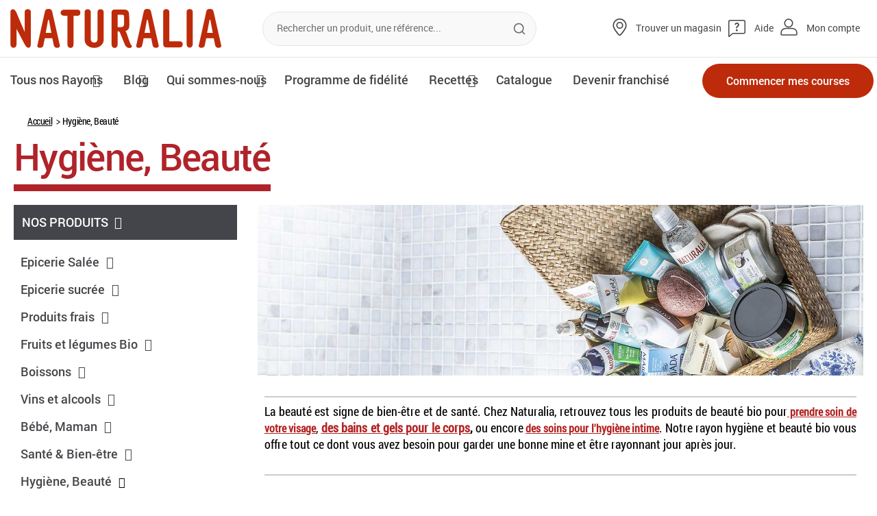

--- FILE ---
content_type: text/html; charset=UTF-8
request_url: https://www.naturalia.fr/hygiene-beaute
body_size: 30172
content:
<!doctype html>
<html lang="fr">
    <head >
        <script>
    var LOCALE = 'fr\u002DFR';
    var BASE_URL = 'https\u003A\u002F\u002Fwww.naturalia.fr\u002F';
    var require = {
        'baseUrl': 'https\u003A\u002F\u002Fstatic.naturalia.fr\u002Fstatic\u002Fversion1765895019\u002Ffrontend\u002FNaturalia\u002Fdefault\u002Ffr_FR'
    };</script>        <meta charset="utf-8"/>
<meta name="title" content="Hygiène, beauté &amp; cosmétique bio en magasin - Naturalia"/>
<meta name="description" content=" Découvrez toute notre gamme de produits d&#039;hygiène et de beauté : cosmétique bio, bains et gels pour le corps, soins doux pour prendre soin de vous au naturel."/>
<meta name="keywords" content="Naturalia, naturalia, bio, naturel"/>
<meta name="robots" content="INDEX,FOLLOW"/>
<meta name="viewport" content="width=device-width, user-scalable=no, initial-scale=1.0, maximum-scale=1.0, minimum-scale=1.0"/>
<meta name="format-detection" content="telephone=no"/>
<meta name="" content="ie=edge"/>
<meta name="facebook-domain-verification" content="ygmyb3diqauaffyrve498cj6g1gsfu"/>
<title>Hygiène, beauté &amp; cosmétique bio en magasin - Naturalia</title>
<link  rel="stylesheet" type="text/css"  media="all" href="https://static.naturalia.fr/static/version1765895019/frontend/Naturalia/default/fr_FR/mage/calendar.css" />
<link  rel="stylesheet" type="text/css"  media="all" href="https://static.naturalia.fr/static/version1765895019/frontend/Naturalia/default/fr_FR/css/styles-m.css" />
<link  rel="stylesheet" type="text/css"  media="all" href="https://static.naturalia.fr/static/version1765895019/frontend/Naturalia/default/fr_FR/Naturalia_Sso/css/sso-customer.css" />
<link  rel="stylesheet" type="text/css"  media="all" href="https://static.naturalia.fr/static/version1765895019/frontend/Naturalia/default/fr_FR/Smile_Map/leaflet/leaflet.css" />
<link  rel="stylesheet" type="text/css"  media="all" href="https://static.naturalia.fr/static/version1765895019/frontend/Naturalia/default/fr_FR/Smile_Map/leaflet/plugins/markercluster/MarkerCluster.css" />
<link  rel="stylesheet" type="text/css"  media="all" href="https://static.naturalia.fr/static/version1765895019/frontend/Naturalia/default/fr_FR/Smile_Map/leaflet/plugins/markercluster/MarkerCluster.Default.css" />
<link  rel="stylesheet" type="text/css"  media="screen and (min-width: 768px)" href="https://static.naturalia.fr/static/version1765895019/frontend/Naturalia/default/fr_FR/css/styles-l.css" />
<link  rel="stylesheet" type="text/css"  media="print" href="https://static.naturalia.fr/static/version1765895019/frontend/Naturalia/default/fr_FR/css/print.css" />
<script  type="text/javascript"  src="https://static.naturalia.fr/static/version1765895019/frontend/Naturalia/default/fr_FR/requirejs/require.min.js"></script>
<script  type="text/javascript"  src="https://static.naturalia.fr/static/version1765895019/frontend/Naturalia/default/fr_FR/requirejs-min-resolver.min.js"></script>
<script  type="text/javascript"  src="https://static.naturalia.fr/static/version1765895019/frontend/Naturalia/default/fr_FR/js/bundle/bundle0.min.js"></script>
<script  type="text/javascript"  src="https://static.naturalia.fr/static/version1765895019/frontend/Naturalia/default/fr_FR/js/bundle/bundle1.min.js"></script>
<script  type="text/javascript"  src="https://static.naturalia.fr/static/version1765895019/frontend/Naturalia/default/fr_FR/js/bundle/bundle2.min.js"></script>
<script  type="text/javascript"  src="https://static.naturalia.fr/static/version1765895019/frontend/Naturalia/default/fr_FR/js/bundle/bundle3.min.js"></script>
<script  type="text/javascript"  src="https://static.naturalia.fr/static/version1765895019/frontend/Naturalia/default/fr_FR/js/bundle/bundle4.min.js"></script>
<script  type="text/javascript"  src="https://static.naturalia.fr/static/version1765895019/frontend/Naturalia/default/fr_FR/js/bundle/bundle5.min.js"></script>
<script  type="text/javascript"  src="https://static.naturalia.fr/static/version1765895019/frontend/Naturalia/default/fr_FR/js/bundle/bundle6.min.js"></script>
<script  type="text/javascript"  src="https://static.naturalia.fr/static/version1765895019/frontend/Naturalia/default/fr_FR/js/bundle/bundle7.min.js"></script>
<script  type="text/javascript"  src="https://static.naturalia.fr/static/version1765895019/frontend/Naturalia/default/fr_FR/mage/requirejs/static.min.js"></script>
<script  type="text/javascript"  src="https://static.naturalia.fr/static/version1765895019/frontend/Naturalia/default/fr_FR/mage/requirejs/mixins.min.js"></script>
<script  type="text/javascript"  src="https://static.naturalia.fr/static/version1765895019/frontend/Naturalia/default/fr_FR/requirejs-config.min.js"></script>
<script  type="text/javascript"  src="https://static.naturalia.fr/static/version1765895019/frontend/Naturalia/default/fr_FR/Naturalia_Sso/js/login.min.js"></script>
<script  type="text/javascript"  src="https://static.naturalia.fr/static/version1765895019/frontend/Naturalia/default/fr_FR/Naturalia_ShippingSelector/js/geolocation.min.js"></script>
<!--[if IE 11]>
<script  type="text/javascript"  src="https://static.naturalia.fr/static/version1765895019/frontend/Naturalia/default/fr_FR/Smile_Map/js/polyfill/ie11/promise.min.js"></script>
<![endif]-->
<link  href="https://fonts.googleapis.com/css?family=Ubuntu:300i" />
<link  rel="icon" type="image/x-icon" href="https://media.naturalia.fr/media/favicon/default/icon-naturalia.png" />
<link  rel="shortcut icon" type="image/x-icon" href="https://media.naturalia.fr/media/favicon/default/icon-naturalia.png" />
<link  rel="canonical" href="https://www.naturalia.fr/hygiene-beaute" />
<style>
/*.stock-visibility { display: none; }
.stock-visibility-hidden { display: block; }

.widget-product-carousel .product-item .product-price {
   display: block!important;
}
.widget-product-carousel .product-item.fruits-et-legumes .product-price,
.widget-product-carousel .product-item.fruits-et-legumes-bio .product-price,
.widget-product-carousel .product-item.fruits .product-price,
.widget-product-carousel .product-item.fruits-bio .product-price,
.widget-product-carousel .product-item.legumes .product-price,
.widget-product-carousel .product-item.legumes-bio .product-price,
.widget-product-carousel .product-item.aromates-et-condiments .product-price,
.widget-product-carousel .product-item.aromates-et-condiments-bio .product-price,
.widget-product-carousel .product-item.produits-de-saison .product-price,
.widget-product-carousel .product-item.produits-de-saison-bio .product-price {
   display: none!important;
} */
</style>            <script type="text/x-magento-init">
        {
            "*": {
                "Magento_PageCache/js/form-key-provider": {
                    "isPaginationCacheEnabled":
                        0                }
            }
        }
    </script>

            <!-- GOOGLE TAG MANAGER -->
            <noscript>
                <iframe src="//www.googletagmanager.com/ns.html?id=GTM-N4G26L2" height="0" width="0"
                        style="display:none;visibility:hidden"></iframe>
            </noscript>
            <script>
                //<![CDATA[
                (function (w, d, s, l, i) {
                    w[l] = w[l] || [];
                    w[l].push({'gtm.start': new Date().getTime(), event: 'gtm.js'});
                    var f = d.getElementsByTagName(s)[0];
                    var j = d.createElement(s);
                    var dl = l != 'dataLayer' ? '&l=' + l : '';
                    j.async = true;
                    j.src = '//www.googletagmanager.com/gtm.js?id=' + i + dl;
                    f.parentNode.insertBefore(j, f);
                })(window, document, 'script', 'dataLayer', 'GTM-N4G26L2');

                var dlCurrencyCode = 'EUR';
                var homeImpressions = {};
                                //]]>
                window.setTimeout( updateHomeImpression, 5000 );

                function updateHomeImpression()
                        {
                            var dlImpressions = {
                                'event' : 'productImpression',
                                'ecommerce' : {
                                    'impressions' : []
                                }
                            };

                            var impressionCounter = 0;
                            for (blockName in homeImpressions) {
                                if (!homeImpressions.hasOwnProperty(blockName))
                                    continue;
                                for (var i = 0; i < homeImpressions[blockName].length; i++) {
                                    var impression = homeImpressions[blockName][i];
                                    dlImpressions.ecommerce.impressions.push({
                                        'id': impression.id,
                                        'name': impression.name,
                                        'category': impression.category,
                                        'list': impression.list,
                                        'position': impression.position
                                    });
                                    impressionCounter++;
                                }
                            }
                            if (impressionCounter > 0) {
                                dataLayer.push(dlImpressions);
                            }
                        }
            </script>
            <!-- END GOOGLE TAG MANAGER -->
            <!-- DIDOMI -->
            <script type="text/javascript">(function(){(function(e,i,o){var n=document.createElement("link");n.rel="preconnect";n.as="script";var t=document.createElement("link");t.rel="dns-prefetch";t.as="script";var r=document.createElement("script");r.id="spcloader";r.type="text/javascript";r["async"]=true;r.charset="utf-8";window.didomiConfig=window.didomiConfig||{};window.didomiConfig.sdkPath=window.didomiConfig.sdkPath||o||"https://sdk.privacy-center.org/";const d=window.didomiConfig.sdkPath;var a=d+e+"/loader.js?target_type=notice&target="+i;if(window.didomiConfig&&window.didomiConfig.user){var c=window.didomiConfig.user;var s=c.country;var f=c.region;if(s){a=a+"&country="+s;if(f){a=a+"&region="+f}}}n.href=d;t.href=d;r.src=a;var m=document.getElementsByTagName("script")[0];m.parentNode.insertBefore(n,m);m.parentNode.insertBefore(t,m);m.parentNode.insertBefore(r,m)})("0479b0a1-2047-41a9-8bb8-d3aa57f7516e","Hkdhfzmj")})();</script>
            <!-- END DIDOMI -->
                </head>
    <body data-container="body"
          data-mage-init='{"loaderAjax": {}, "loader": { "icon": "https://static.naturalia.fr/static/version1765895019/frontend/Naturalia/default/fr_FR/images/loader-2.gif"}}'
        id="html-body" class="page-with-filter page-products categorypath-hygiene-beaute category-hygiene-beaute page-layout-2columns-left catalog-category-view page-layout-category-full-width">
        
<script type="text/x-magento-init">
    {
        "*": {
            "Magento_PageBuilder/js/widget-initializer": {
                "config": {"[data-content-type=\"slider\"][data-appearance=\"default\"]":{"Magento_PageBuilder\/js\/content-type\/slider\/appearance\/default\/widget":false},"[data-content-type=\"map\"]":{"Magento_PageBuilder\/js\/content-type\/map\/appearance\/default\/widget":false},"[data-content-type=\"row\"]":{"Magento_PageBuilder\/js\/content-type\/row\/appearance\/default\/widget":false},"[data-content-type=\"tabs\"]":{"Magento_PageBuilder\/js\/content-type\/tabs\/appearance\/default\/widget":false},"[data-content-type=\"slide\"]":{"Magento_PageBuilder\/js\/content-type\/slide\/appearance\/default\/widget":{"buttonSelector":".pagebuilder-slide-button","showOverlay":"hover","dataRole":"slide"}},"[data-content-type=\"banner\"]":{"Magento_PageBuilder\/js\/content-type\/banner\/appearance\/default\/widget":{"buttonSelector":".pagebuilder-banner-button","showOverlay":"hover","dataRole":"banner"}},"[data-content-type=\"buttons\"]":{"Magento_PageBuilder\/js\/content-type\/buttons\/appearance\/inline\/widget":false},"[data-content-type=\"products\"][data-appearance=\"carousel\"]":{"Magento_PageBuilder\/js\/content-type\/products\/appearance\/carousel\/widget":false}},
                "breakpoints": {"desktop":{"label":"Desktop","stage":true,"default":true,"class":"desktop-switcher","icon":"Magento_PageBuilder::css\/images\/switcher\/switcher-desktop.svg","conditions":{"min-width":"1024px"},"options":{"products":{"default":{"slidesToShow":"4"}}}},"tablet":{"conditions":{"max-width":"1024px","min-width":"856px"},"options":{"products":{"default":{"slidesToShow":"3"},"continuous":{"slidesToShow":"3"}}}},"mobile":{"label":"Mobile","stage":true,"class":"mobile-switcher","icon":"Magento_PageBuilder::css\/images\/switcher\/switcher-mobile.svg","media":"only screen and (max-width: 768px)","conditions":{"max-width":"856px","min-width":"640px"},"options":{"products":{"default":{"slidesToShow":"2"}}}},"mobile-small":{"conditions":{"max-width":"640px"},"options":{"products":{"default":{"slidesToShow":"1"},"continuous":{"slidesToShow":"1"}}}}}            }
        }
    }
</script>

<div class="cookie-status-message" id="cookie-status">
    The store will not work correctly when cookies are disabled.</div>
<script type="text&#x2F;javascript">document.querySelector("#cookie-status").style.display = "none";</script>
<script type="text/x-magento-init">
    {
        "*": {
            "cookieStatus": {}
        }
    }
</script>

<script type="text/x-magento-init">
    {
        "*": {
            "mage/cookies": {
                "expires": null,
                "path": "\u002F",
                "domain": ".www.naturalia.fr",
                "secure": true,
                "lifetime": "86400"
            }
        }
    }
</script>
    <noscript>
        <div class="message global noscript">
            <div class="content">
                <p>
                    <strong>Javascript est désactivé dans votre navigateur.</strong>
                    <span>
                        Pour une meilleure expérience sur notre site, assurez-vous d’activer JavaScript dans votre navigateur.                    </span>
                </p>
            </div>
        </div>
    </noscript>
<script>    require.config({
        map: {
            '*': {
                wysiwygAdapter: 'mage/adminhtml/wysiwyg/tiny_mce/tinymceAdapter'
            }
        }
    });</script>
<script>
    window.cookiesConfig = window.cookiesConfig || {};
    window.cookiesConfig.secure = true;
</script><script>    require.config({
        paths: {
            googleMaps: 'https\u003A\u002F\u002Fmaps.googleapis.com\u002Fmaps\u002Fapi\u002Fjs\u003Fv\u003D3\u0026key\u003D'
        },
        config: {
            'Magento_PageBuilder/js/utils/map': {
                style: '',
            },
            'Magento_PageBuilder/js/content-type/map/preview': {
                apiKey: '',
                apiKeyErrorMessage: 'You\u0020must\u0020provide\u0020a\u0020valid\u0020\u003Ca\u0020href\u003D\u0027https\u003A\u002F\u002Fwww.naturalia.fr\u002Fadminhtml\u002Fsystem_config\u002Fedit\u002Fsection\u002Fcms\u002F\u0023cms_pagebuilder\u0027\u0020target\u003D\u0027_blank\u0027\u003EGoogle\u0020Maps\u0020API\u0020key\u003C\u002Fa\u003E\u0020to\u0020use\u0020a\u0020map.'
            },
            'Magento_PageBuilder/js/form/element/map': {
                apiKey: '',
                apiKeyErrorMessage: 'You\u0020must\u0020provide\u0020a\u0020valid\u0020\u003Ca\u0020href\u003D\u0027https\u003A\u002F\u002Fwww.naturalia.fr\u002Fadminhtml\u002Fsystem_config\u002Fedit\u002Fsection\u002Fcms\u002F\u0023cms_pagebuilder\u0027\u0020target\u003D\u0027_blank\u0027\u003EGoogle\u0020Maps\u0020API\u0020key\u003C\u002Fa\u003E\u0020to\u0020use\u0020a\u0020map.'
            },
        }
    });</script><script>
    require.config({
        shim: {
            'Magento_PageBuilder/js/utils/map': {
                deps: ['googleMaps']
            }
        }
    });</script>    <!-- GOOGLE TAG MANAGER -->
    <noscript>
        <iframe src="https://www.googletagmanager.com/ns.html?id=GTM-N4G26L2"
                height="0" width="0" style="display:none;visibility:hidden"></iframe>
    </noscript>
    <!-- END GOOGLE TAG MANAGER -->

<script type="text/x-magento-init">
    {
        "*": {
            "Magento_GoogleTagManager/js/google-tag-manager-cart": {
                "blockNames": ["category.products.list","product.info.upsell","catalog.product.related","checkout.cart.crosssell","search_result_list"],
                "cookieAddToCart": "add_to_cart",
                "cookieRemoveFromCart":
                    "remove_from_cart",
                "advancedAddToCart": "add_to_cart_advanced"
            }
        }
    }
</script>
<div class="page-wrapper"><header class="page-header"><div class="panel wrapper"><div class="panel header"><a class="action skip contentarea"
   href="#contentarea">
    <span>
        Allez au contenu    </span>
</a>
<ul class="header links"><li><a href="https://www.naturalia.fr/esprit-bio/catalogues/" id="idg0jMNYvo" class="catalog" >Catalogue</a></li><li><a href="https://www.naturalia.fr/fidelite/" id="id81O7qUKQ" class="fidelity" >Fidélité</a></li><li><a href="https://www.naturalia.fr/aide-et-contact/" id="idzHjdlQN0" class="help-and-contact" >Aide et Contact</a></li><li>
    <a href="https://www.naturalia.fr/votre-livraison/" class="your-delivery"       data-url-ajax-popin="https://www.naturalia.fr/shipping/index/popin/"
       class="js-geolocation-btn"
       data-bind="scope: 'currentshop'">
        <span data-bind="text: postcode">Votre livraison</span>
    </a>
</li>
<script type="text/x-magento-init">
    {
        "*": {
            "Magento_Ui/js/core/app": {
                "components": {
                    "currentshop": {
                        "component": "currentshop"
                    }
                }
            }
        }
    }
</script>

<script type="text/javascript">
    require(["jquery"], function ($) {

        // Duplicate the customer block in the mobile sidebar
        if ($('.customer-welcome').length){
            $('.header .customer-welcome').insertAfter('.js-topnav-help');
            $('.header .customer-welcome').clone().insertBefore('.js-topnav-link-store');
        } else {
            $('.panel.wrapper .authorization-link').insertAfter('.js-topnav-help');
            $('.header .authorization-link').clone().insertBefore('.js-topnav-link-store');
            $('.topnav .authorization-link > a').addClass('topnav-link topnav-link-user');
        }

        // Hide customer prefix
        setTimeout(() => {
            const fullnameElements = document.querySelectorAll('.customer-fullname');
            fullnameElements.forEach(fullnameElement => {
                let fullnameText = fullnameElement.textContent;
                fullnameText = fullnameText.replace(/\b(Monsieur|Madame|Sir|Madam)\b/g, '').trim();
                fullnameElement.textContent = fullnameText;
                $(fullnameElement).addClass('load');
            });
        }, 1200);
    });
</script>
<li class="link authorization-link" data-label="ou">
    <a href="https://www.naturalia.fr/customer/account/login/"        >Mon compte</a>
</li>
</ul></div></div><div class="header content"><div class="main_mnu_button"><button type="button">
    <i id="main_mnu_button" class="fa fa-bars" aria-hidden="true"></i>
</button>
</div>
<span class="logo">
    <a href="https://www.naturalia.fr/" title="Naturalia">
        <img src="https://static.naturalia.fr/static/version1765895019/frontend/Naturalia/default/fr_FR/images/header-main_logo.png"
             alt="Naturalia"
        />
    </a>
</span>


<div class="block block-search">
    <div class="block block-title">
        <strong>Rechercher</strong>
    </div>

    <div class="block block-content">
        <form
            id="minisearch-form-top-search"
            class="form minisearch"
            action="https://www.naturalia.fr/catalogsearch/result/"
            method="get"
        >
            <div class="field search">
                <label class="label" for="minisearch-input-top-search" data-role="minisearch-label">
                    <span>Rechercher</span>
                </label>

                <div class="control">
                    <input
                        id="minisearch-input-top-search"
                        type="text"
                        name="q"
                        value=""
                        placeholder="Rechercher un produit, une référence..."
                        class="input-text"
                        maxlength="128"
                        role="combobox"
                        aria-haspopup="false"
                        aria-autocomplete="both"
                        aria-expanded="false"
                        autocomplete="off"
                        data-block="autocomplete-form"
                        data-mage-init="&#x7B;&quot;quickSearch&quot;&#x3A;&#x7B;&quot;formSelector&quot;&#x3A;&quot;&#x23;minisearch-form-top-search&quot;,&quot;url&quot;&#x3A;&quot;https&#x3A;&#x5C;&#x2F;&#x5C;&#x2F;www.naturalia.fr&#x5C;&#x2F;search&#x5C;&#x2F;ajax&#x5C;&#x2F;suggest&#x5C;&#x2F;&quot;,&quot;destinationSelector&quot;&#x3A;&quot;&#x23;minisearch-autocomplete-top-search&quot;,&quot;templates&quot;&#x3A;&#x7B;&quot;term&quot;&#x3A;&#x7B;&quot;title&quot;&#x3A;&quot;Recherches&#x20;populaires&quot;,&quot;template&quot;&#x3A;&quot;Smile_ElasticsuiteCore&#x5C;&#x2F;autocomplete&#x5C;&#x2F;term&quot;&#x7D;,&quot;product&quot;&#x3A;&#x7B;&quot;title&quot;&#x3A;&quot;Produits&quot;,&quot;template&quot;&#x3A;&quot;Smile_ElasticsuiteCatalog&#x5C;&#x2F;autocomplete&#x5C;&#x2F;product&quot;&#x7D;,&quot;category&quot;&#x3A;&#x7B;&quot;title&quot;&#x3A;&quot;Cat&#x5C;u00e9gories&quot;,&quot;template&quot;&#x3A;&quot;Smile_ElasticsuiteCatalog&#x5C;&#x2F;autocomplete&#x5C;&#x2F;category&quot;&#x7D;,&quot;product_attribute&quot;&#x3A;&#x7B;&quot;title&quot;&#x3A;&quot;Attributs&quot;,&quot;template&quot;&#x3A;&quot;Smile_ElasticsuiteCatalog&#x5C;&#x2F;autocomplete&#x5C;&#x2F;product-attribute&quot;,&quot;titleRenderer&quot;&#x3A;&quot;Smile_ElasticsuiteCatalog&#x5C;&#x2F;js&#x5C;&#x2F;autocomplete&#x5C;&#x2F;product-attribute&quot;&#x7D;&#x7D;,&quot;priceFormat&quot;&#x3A;&#x7B;&quot;pattern&quot;&#x3A;&quot;&#x25;s&#x5C;u00a0&#x5C;u20ac&quot;,&quot;precision&quot;&#x3A;2,&quot;requiredPrecision&quot;&#x3A;2,&quot;decimalSymbol&quot;&#x3A;&quot;,&quot;,&quot;groupSymbol&quot;&#x3A;&quot;&#x5C;u202f&quot;,&quot;groupLength&quot;&#x3A;3,&quot;integerRequired&quot;&#x3A;false&#x7D;,&quot;minSearchLength&quot;&#x3A;&quot;2&quot;&#x7D;&#x7D;"
                    />

                    <div id="minisearch-autocomplete-top-search" class="search-autocomplete"></div>

                                    </div>
            </div>

            <div class="actions">
                <button id="search-clear" data-mage-init='{ "resetSearch": {} }' type="button" aria-label="Réinitialiser" aria-hidden="true" tabindex="-1" class="action reset topnav-header-close" title="Réinitialiser">
                    <span>Réinitialiser</span>
                </button>
                <button
                    type="submit"
                    title="Rechercher"
                    class="action search"
                >
                    <span>Rechercher</span>
                </button>
            </div>
        </form>
    </div>
</div>
<ul class="topnav topnav-desktop">
    <li>
        <a href="https://www.naturalia.fr/magasins/trouvez-votre-magasin-naturalia" target="_blank" class="topnav-link topnav-link-store">
            Trouver un magasin        </a>
    </li>
    <li class="js-topnav-help">
        <a href="https://www.naturalia.fr/aide-et-contact" class="topnav-link topnav-link-help">
            Aide        </a>
    </li>
</ul>

<div class="bottomnav">
    <div class="nav">
        <div class="mobile-se_connect-block topnav topnav-mobile">
            <div class="topnav-header">
                <p>Menu</p>
                <button type="button" class="topnav-header-close js-topnav-header-close">
                    <span class="sr-only">Fermer le menu</span>
                </button>
            </div>
            <div class="topnav-mobile-top">
                <a 
                    href="/magasins/trouvez-votre-magasin-naturalia" 
                    class="topnav-link topnav-link-store js-topnav-link-store"
                >
                    Trouver un magasin                </a>
                <a href="https://www.naturalia.fr/aide-et-contact" class="topnav-link topnav-link-help">
                    Aide                </a>
            </div>
        </div>
        <div class="list-top-navigation-wrapper">
            <ul class="list-top-navigation" data-mage-init='{"freshCategoryFilter":{"hiddenCategoryClass":"hidden"}}'>
                <li class="top-navigation parent top-navigation--products">
                    <div class="slide-menu-link">
                        <a href="#">Tous nos Rayons</a>
                        <button type="button" class="slide-menu-button">
                            <i class="fa fa-caret-down" aria-hidden="true"></i>
                            <span class="sr-only">Ouvrir le sous menuOuvrir le sous menu</span>
                        </button>
                    </div>
                    <div class="slide">
                                            <ul class="slide-menu">
                                                                                            <li data-category-id="7">
                                    <div class="slide-menu-link">
                                        <a href="https://www.naturalia.fr/fruits-et-legumes">
                                            Fruits Et Légumes Bio                                        </a>
                                        <button type="button" class="slide-menu-button">
                                            <i class="fa fa-caret-down" aria-hidden="true"></i>
                                            <span class="sr-only">Ouvrir le sous menu</span>
                                        </button>
                                    </div>
                                                                                                                <div class="drop-menu-wrapper">
                                            <div class="drop-menu">
                                                <ul>
                                                                                                                                                                    <li data-category-id="1891">
                                                            <a href="https://www.naturalia.fr/fruits-et-legumes/fruits">
                                                                Fruits Bio                                                            </a>
                                                        </li>
                                                                                                                                                                    <li data-category-id="1892">
                                                            <a href="https://www.naturalia.fr/fruits-et-legumes/legumes">
                                                                Légumes Bio                                                            </a>
                                                        </li>
                                                                                                                                                                    <li data-category-id="1960">
                                                            <a href="https://www.naturalia.fr/fruits-et-legumes/aromates-et-condiments">
                                                                Aromates Et Condiments Bio                                                            </a>
                                                        </li>
                                                                                                                                                                    <li data-category-id="2238">
                                                            <a href="https://www.naturalia.fr/fruits-et-legumes/produits-de-saison">
                                                                Les Produits Du Mois                                                            </a>
                                                        </li>
                                                                                                    </ul>
                                            </div>
                                        </div>
                                                                    </li>
                                                                                            <li data-category-id="3">
                                    <div class="slide-menu-link">
                                        <a href="https://www.naturalia.fr/epicerie-salee">
                                            Epicerie Salée                                        </a>
                                        <button type="button" class="slide-menu-button">
                                            <i class="fa fa-caret-down" aria-hidden="true"></i>
                                            <span class="sr-only">Ouvrir le sous menu</span>
                                        </button>
                                    </div>
                                                                                                                <div class="drop-menu-wrapper">
                                            <div class="drop-menu">
                                                <ul>
                                                                                                                                                                    <li data-category-id="1559">
                                                            <a href="https://www.naturalia.fr/epicerie-salee/cereales-legumes-secs-graines">
                                                                Céréales, Légumes Secs, Graines                                                            </a>
                                                        </li>
                                                                                                                                                                    <li data-category-id="1577">
                                                            <a href="https://www.naturalia.fr/epicerie-salee/riz-bio">
                                                                Riz                                                             </a>
                                                        </li>
                                                                                                                                                                    <li data-category-id="1580">
                                                            <a href="https://www.naturalia.fr/epicerie-salee/pates-et-sauces">
                                                                Pâtes Et Sauces                                                            </a>
                                                        </li>
                                                                                                                                                                    <li data-category-id="1586">
                                                            <a href="https://www.naturalia.fr/epicerie-salee/condiments-bio">
                                                                Condiments                                                             </a>
                                                        </li>
                                                                                                                                                                    <li data-category-id="1588">
                                                            <a href="https://www.naturalia.fr/epicerie-salee/huiles-vinaigres-bio">
                                                                Huiles, Vinaigres                                                             </a>
                                                        </li>
                                                                                                                                                                    <li data-category-id="1589">
                                                            <a href="https://www.naturalia.fr/epicerie-salee/conserves-de-legumes-bio">
                                                                Conserves De Légumes                                                             </a>
                                                        </li>
                                                                                                                                                                    <li data-category-id="1590">
                                                            <a href="https://www.naturalia.fr/epicerie-salee/conserves-de-poissons">
                                                                Conserves De Poissons                                                            </a>
                                                        </li>
                                                                                                                                                                    <li data-category-id="1591">
                                                            <a href="https://www.naturalia.fr/epicerie-salee/plats-cuisines-bio">
                                                                Plats Cuisinés                                                             </a>
                                                        </li>
                                                                                                                                                                    <li data-category-id="1560">
                                                            <a href="https://www.naturalia.fr/epicerie-salee/soupes-bio">
                                                                Soupes                                                             </a>
                                                        </li>
                                                                                                                                                                    <li data-category-id="1561">
                                                            <a href="https://www.naturalia.fr/epicerie-salee/aperitifs-pates">
                                                                Apéritifs, Pâtés                                                            </a>
                                                        </li>
                                                                                                                                                                    <li data-category-id="1587">
                                                            <a href="https://www.naturalia.fr/epicerie-salee/cuisine-du-monde">
                                                                Cuisine Du Monde                                                            </a>
                                                        </li>
                                                                                                                                                                    <li data-category-id="1568">
                                                            <a href="https://www.naturalia.fr/epicerie-salee/algues-graines-a-germer">
                                                                Algues, Graines à Germer                                                            </a>
                                                        </li>
                                                                                                                                                                    <li data-category-id="1613">
                                                            <a href="https://www.naturalia.fr/epicerie-salee/cuisine-vegetale">
                                                                Cuisine Vegetale                                                            </a>
                                                        </li>
                                                                                                    </ul>
                                            </div>
                                        </div>
                                                                    </li>
                                                                                            <li data-category-id="4">
                                    <div class="slide-menu-link">
                                        <a href="https://www.naturalia.fr/epicerie-sucree">
                                            Epicerie Sucrée                                        </a>
                                        <button type="button" class="slide-menu-button">
                                            <i class="fa fa-caret-down" aria-hidden="true"></i>
                                            <span class="sr-only">Ouvrir le sous menu</span>
                                        </button>
                                    </div>
                                                                                                                <div class="drop-menu-wrapper">
                                            <div class="drop-menu">
                                                <ul>
                                                                                                                                                                    <li data-category-id="1608">
                                                            <a href="https://www.naturalia.fr/epicerie-sucree/fruits-secs-bio">
                                                                Fruits Secs                                                             </a>
                                                        </li>
                                                                                                                                                                    <li data-category-id="1604">
                                                            <a href="https://www.naturalia.fr/epicerie-sucree/thes-bio">
                                                                Thés                                                             </a>
                                                        </li>
                                                                                                                                                                    <li data-category-id="1605">
                                                            <a href="https://www.naturalia.fr/epicerie-sucree/tisanes-bio">
                                                                Tisanes                                                             </a>
                                                        </li>
                                                                                                                                                                    <li data-category-id="1603">
                                                            <a href="https://www.naturalia.fr/epicerie-sucree/cafes-chicore-cacao-bio">
                                                                Cafés, Chicorée, Cacao                                                             </a>
                                                        </li>
                                                                                                                                                                    <li data-category-id="1594">
                                                            <a href="https://www.naturalia.fr/epicerie-sucree/miels-bio">
                                                                Miels                                                             </a>
                                                        </li>
                                                                                                                                                                    <li data-category-id="1593">
                                                            <a href="https://www.naturalia.fr/epicerie-sucree/confitures-bio-pates-a-tartiner">
                                                                Confitures, Pâtes à Tartiner                                                            </a>
                                                        </li>
                                                                                                                                                                    <li data-category-id="1609">
                                                            <a href="https://www.naturalia.fr/epicerie-sucree/purees-d-oleagineux">
                                                                Purées D&#039;oléagineux                                                            </a>
                                                        </li>
                                                                                                                                                                    <li data-category-id="1595">
                                                            <a href="https://www.naturalia.fr/epicerie-sucree/compotes-et-purees-de-fruits">
                                                                Compotes Et Purées De Fruits                                                            </a>
                                                        </li>
                                                                                                                                                                    <li data-category-id="1612">
                                                            <a href="https://www.naturalia.fr/epicerie-sucree/desserts-vegetaux">
                                                                Desserts Vegetaux                                                            </a>
                                                        </li>
                                                                                                                                                                    <li data-category-id="1606">
                                                            <a href="https://www.naturalia.fr/epicerie-sucree/cereales-muesli-granola">
                                                                Céréales Petit-déjeuner, Granola                                                            </a>
                                                        </li>
                                                                                                                                                                    <li data-category-id="1598">
                                                            <a href="https://www.naturalia.fr/epicerie-sucree/tartines-biscottes-pains-grilles">
                                                                Tartines, Biscottes, Pains Grillés                                                            </a>
                                                        </li>
                                                                                                                                                                    <li data-category-id="1607">
                                                            <a href="https://www.naturalia.fr/epicerie-sucree/galettes-de-cereales-bio">
                                                                Galettes De Céréales                                                             </a>
                                                        </li>
                                                                                                                                                                    <li data-category-id="1599">
                                                            <a href="https://www.naturalia.fr/epicerie-sucree/brioches-et-viennoiseries">
                                                                Brioches Et Viennoiseries                                                            </a>
                                                        </li>
                                                                                                                                                                    <li data-category-id="1600">
                                                            <a href="https://www.naturalia.fr/epicerie-sucree/pains-de-mie-speciaux-noirs-et-pains-essenes">
                                                                Pains De Mie, Speciaux, Noirs Et Pains Essenes                                                            </a>
                                                        </li>
                                                                                                                                                                    <li data-category-id="1597">
                                                            <a href="https://www.naturalia.fr/epicerie-sucree/biscuits-bio">
                                                                Biscuits                                                             </a>
                                                        </li>
                                                                                                                                                                    <li data-category-id="1596">
                                                            <a href="https://www.naturalia.fr/epicerie-sucree/chocolats-bio">
                                                                Chocolats                                                             </a>
                                                        </li>
                                                                                                                                                                    <li data-category-id="1601">
                                                            <a href="https://www.naturalia.fr/epicerie-sucree/confiseries-barres">
                                                                Confiseries, Barres                                                            </a>
                                                        </li>
                                                                                                                                                                    <li data-category-id="1592">
                                                            <a href="https://www.naturalia.fr/epicerie-sucree/farines-aides-a-la-patisserie">
                                                                Farines, Aides à La Pâtisserie                                                            </a>
                                                        </li>
                                                                                                                                                                    <li data-category-id="1602">
                                                            <a href="https://www.naturalia.fr/epicerie-sucree/alternatives-au-sucre">
                                                                Sucres Et Sucrants Naturels                                                            </a>
                                                        </li>
                                                                                                    </ul>
                                            </div>
                                        </div>
                                                                    </li>
                                                                                            <li data-category-id="6">
                                    <div class="slide-menu-link">
                                        <a href="https://www.naturalia.fr/produits-frais">
                                            Produits Frais                                        </a>
                                        <button type="button" class="slide-menu-button">
                                            <i class="fa fa-caret-down" aria-hidden="true"></i>
                                            <span class="sr-only">Ouvrir le sous menu</span>
                                        </button>
                                    </div>
                                                                                                                <div class="drop-menu-wrapper">
                                            <div class="drop-menu">
                                                <ul>
                                                                                                                                                                    <li data-category-id="1894">
                                                            <a href="https://www.naturalia.fr/produits-frais/cremerie-lait-et-oeufs-bio">
                                                                Crèmerie, Lait Et œufs                                                             </a>
                                                        </li>
                                                                                                                                                                    <li data-category-id="1895">
                                                            <a href="https://www.naturalia.fr/produits-frais/desserts-et-yaourts-bio">
                                                                Desserts Et Yaourts                                                             </a>
                                                        </li>
                                                                                                                                                                    <li data-category-id="1896">
                                                            <a href="https://www.naturalia.fr/produits-frais/produits-vegans-et-vegetariens-bio">
                                                                Produits Vegans Et Végétariens                                                             </a>
                                                        </li>
                                                                                                                                                                    <li data-category-id="1897">
                                                            <a href="https://www.naturalia.fr/produits-frais/traiteur-bio">
                                                                Traiteur                                                             </a>
                                                        </li>
                                                                                                                                                                    <li data-category-id="1898">
                                                            <a href="https://www.naturalia.fr/produits-frais/produits-de-la-mer-bio">
                                                                Produits De La Mer                                                             </a>
                                                        </li>
                                                                                                                                                                    <li data-category-id="1899">
                                                            <a href="https://www.naturalia.fr/produits-frais/viande-bio-volaille-et-charcuterie-bio">
                                                                Viande, Volaille Et Charcuterie                                                             </a>
                                                        </li>
                                                                                                    </ul>
                                            </div>
                                        </div>
                                                                    </li>
                                                                                            <li data-category-id="8">
                                    <div class="slide-menu-link">
                                        <a href="https://www.naturalia.fr/boissons">
                                            Boissons                                         </a>
                                        <button type="button" class="slide-menu-button">
                                            <i class="fa fa-caret-down" aria-hidden="true"></i>
                                            <span class="sr-only">Ouvrir le sous menu</span>
                                        </button>
                                    </div>
                                                                                                                <div class="drop-menu-wrapper">
                                            <div class="drop-menu">
                                                <ul>
                                                                                                                                                                    <li data-category-id="1610">
                                                            <a href="https://www.naturalia.fr/boissons/jus-de-fruits-bio-jus-de-legumes-bio">
                                                                Jus De Fruits, Jus De Légumes                                                             </a>
                                                        </li>
                                                                                                                                                                    <li data-category-id="1611">
                                                            <a href="https://www.naturalia.fr/boissons/boissons-vegetales-bio">
                                                                Boissons Végétales                                                             </a>
                                                        </li>
                                                                                                                                                                    <li data-category-id="1614">
                                                            <a href="https://www.naturalia.fr/boissons/boissons-gazeuses-sirops-bio">
                                                                Boissons Gazeuses, Sirops, Thés Glacés                                                            </a>
                                                        </li>
                                                                                                                                                                    <li data-category-id="1615">
                                                            <a href="https://www.naturalia.fr/boissons/eaux">
                                                                Eaux                                                            </a>
                                                        </li>
                                                                                                                                                                    <li data-category-id="1940">
                                                            <a href="https://www.naturalia.fr/boissons/lait">
                                                                Lait                                                            </a>
                                                        </li>
                                                                                                    </ul>
                                            </div>
                                        </div>
                                                                    </li>
                                                                                            <li data-category-id="9">
                                    <div class="slide-menu-link">
                                        <a href="https://www.naturalia.fr/cave-et-boissons-alcoolisees">
                                            Vins Et Alcools                                        </a>
                                        <button type="button" class="slide-menu-button">
                                            <i class="fa fa-caret-down" aria-hidden="true"></i>
                                            <span class="sr-only">Ouvrir le sous menu</span>
                                        </button>
                                    </div>
                                                                                                                <div class="drop-menu-wrapper">
                                            <div class="drop-menu">
                                                <ul>
                                                                                                                                                                    <li data-category-id="1616">
                                                            <a href="https://www.naturalia.fr/cave-et-boissons-alcoolisees/vins-bio">
                                                                Vins                                                             </a>
                                                        </li>
                                                                                                                                                                    <li data-category-id="1617">
                                                            <a href="https://www.naturalia.fr/cave-et-boissons-alcoolisees/champagnes-effervescents">
                                                                Champagnes, Effervescents                                                            </a>
                                                        </li>
                                                                                                                                                                    <li data-category-id="1618">
                                                            <a href="https://www.naturalia.fr/cave-et-boissons-alcoolisees/bieres-bio">
                                                                Bières                                                             </a>
                                                        </li>
                                                                                                                                                                    <li data-category-id="1619">
                                                            <a href="https://www.naturalia.fr/cave-et-boissons-alcoolisees/cidres-poires">
                                                                Cidres, Poires                                                            </a>
                                                        </li>
                                                                                                                                                                    <li data-category-id="2330">
                                                            <a href="https://www.naturalia.fr/cave-et-boissons-alcoolisees/spiritueux">
                                                                Spiritueux                                                            </a>
                                                        </li>
                                                                                                    </ul>
                                            </div>
                                        </div>
                                                                    </li>
                                                                                            <li data-category-id="11">
                                    <div class="slide-menu-link">
                                        <a href="https://www.naturalia.fr/bebe">
                                            Bébé, Maman                                        </a>
                                        <button type="button" class="slide-menu-button">
                                            <i class="fa fa-caret-down" aria-hidden="true"></i>
                                            <span class="sr-only">Ouvrir le sous menu</span>
                                        </button>
                                    </div>
                                                                                                                <div class="drop-menu-wrapper">
                                            <div class="drop-menu">
                                                <ul>
                                                                                                                                                                    <li data-category-id="1621">
                                                            <a href="https://www.naturalia.fr/bebe/laits-bio-cereales-bouillies">
                                                                Laits, Céréales, Bouillies                                                            </a>
                                                        </li>
                                                                                                                                                                    <li data-category-id="1622">
                                                            <a href="https://www.naturalia.fr/bebe/alimentation-sucree">
                                                                Alimentation Sucrée                                                            </a>
                                                        </li>
                                                                                                                                                                    <li data-category-id="1623">
                                                            <a href="https://www.naturalia.fr/bebe/alimentation-salee">
                                                                Alimentation Salée                                                            </a>
                                                        </li>
                                                                                                                                                                    <li data-category-id="1624">
                                                            <a href="https://www.naturalia.fr/bebe/hygiene">
                                                                Hygiène                                                            </a>
                                                        </li>
                                                                                                                                                                    <li data-category-id="1625">
                                                            <a href="https://www.naturalia.fr/bebe/maman">
                                                                Maman                                                            </a>
                                                        </li>
                                                                                                    </ul>
                                            </div>
                                        </div>
                                                                    </li>
                                                                                            <li data-category-id="2120">
                                    <div class="slide-menu-link">
                                        <a href="https://www.naturalia.fr/enfant">
                                            Enfant                                        </a>
                                        <button type="button" class="slide-menu-button">
                                            <i class="fa fa-caret-down" aria-hidden="true"></i>
                                            <span class="sr-only">Ouvrir le sous menu</span>
                                        </button>
                                    </div>
                                                                                                                <div class="drop-menu-wrapper">
                                            <div class="drop-menu">
                                                <ul>
                                                                                                                                                                    <li data-category-id="2121">
                                                            <a href="https://www.naturalia.fr/enfant/alimentation-enfant">
                                                                Alimentation Sucrée Enfant                                                            </a>
                                                        </li>
                                                                                                                                                                    <li data-category-id="2227">
                                                            <a href="https://www.naturalia.fr/enfant/alimentation-salee-enfant">
                                                                Alimentation Salée Enfant                                                            </a>
                                                        </li>
                                                                                                                                                                    <li data-category-id="2053">
                                                            <a href="https://www.naturalia.fr/enfant/hygiene-enfants">
                                                                Hygiène Enfant                                                            </a>
                                                        </li>
                                                                                                                                                                    <li data-category-id="2144">
                                                            <a href="https://www.naturalia.fr/enfant/bien-etre-enfant">
                                                                Bien-être Enfant                                                            </a>
                                                        </li>
                                                                                                    </ul>
                                            </div>
                                        </div>
                                                                    </li>
                                                                                            <li data-category-id="12">
                                    <div class="slide-menu-link">
                                        <a href="https://www.naturalia.fr/sante-bien-etre">
                                            Santé &amp; Bien-être                                        </a>
                                        <button type="button" class="slide-menu-button">
                                            <i class="fa fa-caret-down" aria-hidden="true"></i>
                                            <span class="sr-only">Ouvrir le sous menu</span>
                                        </button>
                                    </div>
                                                                                                                <div class="drop-menu-wrapper">
                                            <div class="drop-menu">
                                                <ul>
                                                                                                                                                                    <li data-category-id="1554">
                                                            <a href="https://www.naturalia.fr/sante-bien-etre/articulation">
                                                                Articulations, Capital Osseux                                                            </a>
                                                        </li>
                                                                                                                                                                    <li data-category-id="2553">
                                                            <a href="https://www.naturalia.fr/sante-bien-etre/bien-etre-au-feminin">
                                                                Bien-être Au Féminin                                                            </a>
                                                        </li>
                                                                                                                                                                    <li data-category-id="2168">
                                                            <a href="https://www.naturalia.fr/sante-bien-etre/homme">
                                                                Bien-être Au Masculin                                                            </a>
                                                        </li>
                                                                                                                                                                    <li data-category-id="1556">
                                                            <a href="https://www.naturalia.fr/sante-bien-etre/circulation">
                                                                Circulation                                                            </a>
                                                        </li>
                                                                                                                                                                    <li data-category-id="1550">
                                                            <a href="https://www.naturalia.fr/sante-bien-etre/sommeil-stress">
                                                                Sommeil, Stress                                                            </a>
                                                        </li>
                                                                                                                                                                    <li data-category-id="2557">
                                                            <a href="https://www.naturalia.fr/sante-bien-etre/immunite-voies-respiratoires">
                                                                Immunité, Voies Respiratoires                                                            </a>
                                                        </li>
                                                                                                                                                                    <li data-category-id="1551">
                                                            <a href="https://www.naturalia.fr/sante-bien-etre/minceur-draineur-detox">
                                                                Minceur, Draineur, Détox                                                            </a>
                                                        </li>
                                                                                                                                                                    <li data-category-id="1555">
                                                            <a href="https://www.naturalia.fr/sante-bien-etre/beaute-bien-etre">
                                                                Peau, Ongles Et Cheveux                                                            </a>
                                                        </li>
                                                                                                                                                                    <li data-category-id="1557">
                                                            <a href="https://www.naturalia.fr/sante-bien-etre/sport">
                                                                Sport Et Nutrition                                                            </a>
                                                        </li>
                                                                                                                                                                    <li data-category-id="1552">
                                                            <a href="https://www.naturalia.fr/sante-bien-etre/transit-digestion">
                                                                Transit, Digestion                                                            </a>
                                                        </li>
                                                                                                                                                                    <li data-category-id="1548">
                                                            <a href="https://www.naturalia.fr/sante-bien-etre/vitalite-tonus">
                                                                Vitalité, Tonus                                                            </a>
                                                        </li>
                                                                                                                                                                    <li data-category-id="1549">
                                                            <a href="https://www.naturalia.fr/sante-bien-etre/fleurs-de-bach">
                                                                Fleurs De Bach                                                            </a>
                                                        </li>
                                                                                                                                                                    <li data-category-id="1955">
                                                            <a href="https://www.naturalia.fr/sante-bien-etre/gemmotherapie">
                                                                Gemmothérapie                                                            </a>
                                                        </li>
                                                                                                    </ul>
                                            </div>
                                        </div>
                                                                    </li>
                                                                                            <li data-category-id="13">
                                    <div class="slide-menu-link">
                                        <a href="https://www.naturalia.fr/hygiene-beaute">
                                            Hygiène, Beauté                                        </a>
                                        <button type="button" class="slide-menu-button">
                                            <i class="fa fa-caret-down" aria-hidden="true"></i>
                                            <span class="sr-only">Ouvrir le sous menu</span>
                                        </button>
                                    </div>
                                                                                                                <div class="drop-menu-wrapper">
                                            <div class="drop-menu">
                                                <ul>
                                                                                                                                                                    <li data-category-id="1562">
                                                            <a href="https://www.naturalia.fr/hygiene-beaute/premiers-soins-bobos">
                                                                Premiers Soins, Bobos                                                            </a>
                                                        </li>
                                                                                                                                                                    <li data-category-id="1569">
                                                            <a href="https://www.naturalia.fr/hygiene-beaute/cheveux">
                                                                Cheveux                                                            </a>
                                                        </li>
                                                                                                                                                                    <li data-category-id="1570">
                                                            <a href="https://www.naturalia.fr/hygiene-beaute/hygiene-buccodentaire">
                                                                Hygiène Bucco-dentaire                                                            </a>
                                                        </li>
                                                                                                                                                                    <li data-category-id="1571">
                                                            <a href="https://www.naturalia.fr/hygiene-beaute/savons-douche-bain">
                                                                Savons, Douche, Bain                                                            </a>
                                                        </li>
                                                                                                                                                                    <li data-category-id="1572">
                                                            <a href="https://www.naturalia.fr/hygiene-beaute/deodorants-bio">
                                                                Déodorants                                                             </a>
                                                        </li>
                                                                                                                                                                    <li data-category-id="1573">
                                                            <a href="https://www.naturalia.fr/hygiene-beaute/hygiene-feminine">
                                                                Hygiene Feminine                                                            </a>
                                                        </li>
                                                                                                                                                                    <li data-category-id="1574">
                                                            <a href="https://www.naturalia.fr/hygiene-beaute/accessoires-cotons-mouchoirs">
                                                                Accessoires, Cotons, Mouchoirs                                                            </a>
                                                        </li>
                                                                                                                                                                    <li data-category-id="1575">
                                                            <a href="https://www.naturalia.fr/hygiene-beaute/soins-mains-pieds-levres-ongles">
                                                                Soins Mains, Pieds, Lèvres, Ongles                                                            </a>
                                                        </li>
                                                                                                                                                                    <li data-category-id="1576">
                                                            <a href="https://www.naturalia.fr/hygiene-beaute/soin-du-visage">
                                                                Soin Du Visage                                                            </a>
                                                        </li>
                                                                                                                                                                    <li data-category-id="1563">
                                                            <a href="https://www.naturalia.fr/hygiene-beaute/eaux-florales-huiles-vegetales">
                                                                Eaux Florales, Huiles Végétales                                                            </a>
                                                        </li>
                                                                                                                                                                    <li data-category-id="1564">
                                                            <a href="https://www.naturalia.fr/hygiene-beaute/soin-du-corps">
                                                                Soin Du Corps                                                            </a>
                                                        </li>
                                                                                                                                                                    <li data-category-id="1565">
                                                            <a href="https://www.naturalia.fr/hygiene-beaute/cosmetiques-homme">
                                                                Cosmétiques Homme                                                            </a>
                                                        </li>
                                                                                                                                                                    <li data-category-id="1566">
                                                            <a href="https://www.naturalia.fr/hygiene-beaute/solaire">
                                                                Solaire                                                            </a>
                                                        </li>
                                                                                                                                                                    <li data-category-id="1567">
                                                            <a href="https://www.naturalia.fr/hygiene-beaute/argile">
                                                                Argile                                                            </a>
                                                        </li>
                                                                                                                                                                    <li data-category-id="2007">
                                                            <a href="https://www.naturalia.fr/hygiene-beaute/maquillage">
                                                                Maquillage                                                            </a>
                                                        </li>
                                                                                                                                                                    <li data-category-id="2316">
                                                            <a href="https://www.naturalia.fr/hygiene-beaute/cosmetiques-solides">
                                                                Cosmétiques Solides                                                            </a>
                                                        </li>
                                                                                                                                                                    <li data-category-id="2320">
                                                            <a href="https://www.naturalia.fr/hygiene-beaute/masques-de-protection">
                                                                Masques De Protection                                                            </a>
                                                        </li>
                                                                                                    </ul>
                                            </div>
                                        </div>
                                                                    </li>
                                                                                            <li data-category-id="14">
                                    <div class="slide-menu-link">
                                        <a href="https://www.naturalia.fr/aromatherapie">
                                            Aromathérapie                                        </a>
                                        <button type="button" class="slide-menu-button">
                                            <i class="fa fa-caret-down" aria-hidden="true"></i>
                                            <span class="sr-only">Ouvrir le sous menu</span>
                                        </button>
                                    </div>
                                                                                                                <div class="drop-menu-wrapper">
                                            <div class="drop-menu">
                                                <ul>
                                                                                                                                                                    <li data-category-id="1578">
                                                            <a href="https://www.naturalia.fr/aromatherapie/huiles-essentielles">
                                                                Huiles Essentielles                                                            </a>
                                                        </li>
                                                                                                                                                                    <li data-category-id="1579">
                                                            <a href="https://www.naturalia.fr/aromatherapie/diffuseurs">
                                                                Diffuseurs                                                            </a>
                                                        </li>
                                                                                                    </ul>
                                            </div>
                                        </div>
                                                                    </li>
                                                                                            <li data-category-id="15">
                                    <div class="slide-menu-link">
                                        <a href="https://www.naturalia.fr/maison">
                                            Maison                                        </a>
                                        <button type="button" class="slide-menu-button">
                                            <i class="fa fa-caret-down" aria-hidden="true"></i>
                                            <span class="sr-only">Ouvrir le sous menu</span>
                                        </button>
                                    </div>
                                                                                                                <div class="drop-menu-wrapper">
                                            <div class="drop-menu">
                                                <ul>
                                                                                                                                                                    <li data-category-id="1582">
                                                            <a href="https://www.naturalia.fr/maison/lessives-soin-du-linge">
                                                                Lessives, Soin Du Linge                                                            </a>
                                                        </li>
                                                                                                                                                                    <li data-category-id="1583">
                                                            <a href="https://www.naturalia.fr/maison/vaisselle">
                                                                Vaisselle                                                            </a>
                                                        </li>
                                                                                                                                                                    <li data-category-id="1584">
                                                            <a href="https://www.naturalia.fr/maison/produits-d-entretien-bio">
                                                                Produits D&#039;entretien                                                            </a>
                                                        </li>
                                                                                                                                                                    <li data-category-id="1585">
                                                            <a href="https://www.naturalia.fr/maison/maison-divers">
                                                                Maison, Divers                                                            </a>
                                                        </li>
                                                                                                                                                                    <li data-category-id="2328">
                                                            <a href="https://www.naturalia.fr/maison/zero-dechet">
                                                                Zéro Déchet                                                            </a>
                                                        </li>
                                                                                                                                                                    <li data-category-id="1732">
                                                            <a href="https://www.naturalia.fr/maison/livres-multimedia">
                                                                Livres                                                            </a>
                                                        </li>
                                                                                                    </ul>
                                            </div>
                                        </div>
                                                                    </li>
                                                                                            <li data-category-id="1884">
                                    <div class="slide-menu-link">
                                        <a href="https://www.naturalia.fr/nouveautes">
                                            Nouveautés                                        </a>
                                        <button type="button" class="slide-menu-button">
                                            <i class="fa fa-caret-down" aria-hidden="true"></i>
                                            <span class="sr-only">Ouvrir le sous menu</span>
                                        </button>
                                    </div>
                                                                                                        </li>
                                                                                            <li data-category-id="1581">
                                    <div class="slide-menu-link">
                                        <a href="https://www.naturalia.fr/produits-bio-animaux">
                                            Animalerie                                        </a>
                                        <button type="button" class="slide-menu-button">
                                            <i class="fa fa-caret-down" aria-hidden="true"></i>
                                            <span class="sr-only">Ouvrir le sous menu</span>
                                        </button>
                                    </div>
                                                                                                                <div class="drop-menu-wrapper">
                                            <div class="drop-menu">
                                                <ul>
                                                                                                                                                                    <li data-category-id="1712">
                                                            <a href="https://www.naturalia.fr/produits-bio-animaux/alimentation-bio-chien">
                                                                Alimentation Chien                                                            </a>
                                                        </li>
                                                                                                                                                                    <li data-category-id="1713">
                                                            <a href="https://www.naturalia.fr/produits-bio-animaux/alimentation-bio-chat">
                                                                Alimentation Chat                                                            </a>
                                                        </li>
                                                                                                                                                                    <li data-category-id="1714">
                                                            <a href="https://www.naturalia.fr/produits-bio-animaux/litieres-et-soins-animaux">
                                                                Litières Et Soins Animaux                                                            </a>
                                                        </li>
                                                                                                    </ul>
                                            </div>
                                        </div>
                                                                    </li>
                                                                                            <li data-category-id="1885">
                                    <div class="slide-menu-link">
                                        <a href="https://www.naturalia.fr/promotions">
                                            Promotions                                        </a>
                                        <button type="button" class="slide-menu-button">
                                            <i class="fa fa-caret-down" aria-hidden="true"></i>
                                            <span class="sr-only">Ouvrir le sous menu</span>
                                        </button>
                                    </div>
                                                                                                                <div class="drop-menu-wrapper">
                                            <div class="drop-menu">
                                                <ul>
                                                                                                                                                                    <li data-category-id="2086">
                                                            <a href="https://www.naturalia.fr/promotions/promotions-epicerie">
                                                                Promotions Épicerie                                                            </a>
                                                        </li>
                                                                                                                                                                    <li data-category-id="2087">
                                                            <a href="https://www.naturalia.fr/promotions/promotions-produits-frais">
                                                                Promotions Produits Frais                                                            </a>
                                                        </li>
                                                                                                                                                                    <li data-category-id="2085">
                                                            <a href="https://www.naturalia.fr/promotions/promotions-hygiene-beaute">
                                                                Promotions Hygiène &amp; Beauté                                                            </a>
                                                        </li>
                                                                                                                                                                    <li data-category-id="2226">
                                                            <a href="https://www.naturalia.fr/promotions/promotions-maison">
                                                                Promotions Maison                                                            </a>
                                                        </li>
                                                                                                                                                                    <li data-category-id="2237">
                                                            <a href="https://www.naturalia.fr/promotions/promotions-complements-alimentaires">
                                                                Promotions Santé Et Bien-être                                                             </a>
                                                        </li>
                                                                                                                                                                    <li data-category-id="3061">
                                                            <a href="https://www.naturalia.fr/promotions/destockage-bio">
                                                                Déstockage Bio                                                            </a>
                                                        </li>
                                                                                                    </ul>
                                            </div>
                                        </div>
                                                                    </li>
                                                                                            <li data-category-id="1886">
                                    <div class="slide-menu-link">
                                        <a href="https://www.naturalia.fr/vegan">
                                            Vegan                                        </a>
                                        <button type="button" class="slide-menu-button">
                                            <i class="fa fa-caret-down" aria-hidden="true"></i>
                                            <span class="sr-only">Ouvrir le sous menu</span>
                                        </button>
                                    </div>
                                                                                                                <div class="drop-menu-wrapper">
                                            <div class="drop-menu">
                                                <ul>
                                                                                                                                                                    <li data-category-id="1941">
                                                            <a href="https://www.naturalia.fr/vegan/epicerie-salee-vegan">
                                                                Épicerie Salée Vegan                                                            </a>
                                                        </li>
                                                                                                                                                                    <li data-category-id="2018">
                                                            <a href="https://www.naturalia.fr/vegan/epicerie-sucree-vegan">
                                                                Épicerie Sucrée Vegan                                                            </a>
                                                        </li>
                                                                                                                                                                    <li data-category-id="1942">
                                                            <a href="https://www.naturalia.fr/vegan/produits-frais-vegan">
                                                                Produits Frais Vegan                                                            </a>
                                                        </li>
                                                                                                                                                                    <li data-category-id="1943">
                                                            <a href="https://www.naturalia.fr/vegan/cosmetiques-vegan">
                                                                Cosmétiques Vegan                                                            </a>
                                                        </li>
                                                                                                                                                                    <li data-category-id="2022">
                                                            <a href="https://www.naturalia.fr/vegan/boissons-et-jus-vegetaux">
                                                                Boissons Et Jus Végétaux                                                            </a>
                                                        </li>
                                                                                                    </ul>
                                            </div>
                                        </div>
                                                                    </li>
                                                                                            <li data-category-id="2621">
                                    <div class="slide-menu-link">
                                        <a href="https://www.naturalia.fr/mes-produits-naturalia">
                                            Mes Produits Naturalia                                        </a>
                                        <button type="button" class="slide-menu-button">
                                            <i class="fa fa-caret-down" aria-hidden="true"></i>
                                            <span class="sr-only">Ouvrir le sous menu</span>
                                        </button>
                                    </div>
                                                                                                                <div class="drop-menu-wrapper">
                                            <div class="drop-menu">
                                                <ul>
                                                                                                                                                                    <li data-category-id="2623">
                                                            <a href="https://www.naturalia.fr/mes-produits-naturalia/produits-naturalia-epicerie-salee">
                                                                Épicerie Salée                                                            </a>
                                                        </li>
                                                                                                                                                                    <li data-category-id="2625">
                                                            <a href="https://www.naturalia.fr/mes-produits-naturalia/produits-naturalia-epicerie-sucree">
                                                                Épicerie Sucrée                                                            </a>
                                                        </li>
                                                                                                                                                                    <li data-category-id="2627">
                                                            <a href="https://www.naturalia.fr/mes-produits-naturalia/produits-naturalia-produits-frais">
                                                                Produits Frais                                                            </a>
                                                        </li>
                                                                                                                                                                    <li data-category-id="2629">
                                                            <a href="https://www.naturalia.fr/mes-produits-naturalia/produits-naturalia-boissons-jus">
                                                                Boissons Et Jus                                                            </a>
                                                        </li>
                                                                                                                                                                    <li data-category-id="2631">
                                                            <a href="https://www.naturalia.fr/mes-produits-naturalia/produits-naturalia-hygiene-beaute">
                                                                Hygiène Et Beauté                                                            </a>
                                                        </li>
                                                                                                                                                                    <li data-category-id="2633">
                                                            <a href="https://www.naturalia.fr/mes-produits-naturalia/produits-naturalia-maison-entretien">
                                                                Maison Et Entretien                                                            </a>
                                                        </li>
                                                                                                    </ul>
                                            </div>
                                        </div>
                                                                    </li>
                                                                                            <li data-category-id="1888">
                                    <div class="slide-menu-link">
                                        <a href="https://www.naturalia.fr/regime-particulier">
                                            Régime Particulier                                        </a>
                                        <button type="button" class="slide-menu-button">
                                            <i class="fa fa-caret-down" aria-hidden="true"></i>
                                            <span class="sr-only">Ouvrir le sous menu</span>
                                        </button>
                                    </div>
                                                                                                                <div class="drop-menu-wrapper">
                                            <div class="drop-menu">
                                                <ul>
                                                                                                                                                                    <li data-category-id="1889">
                                                            <a href="https://www.naturalia.fr/regime-particulier/sans-gluten">
                                                                Sans Gluten                                                            </a>
                                                        </li>
                                                                                                                                                                    <li data-category-id="1890">
                                                            <a href="https://www.naturalia.fr/regime-particulier/sans-lactose">
                                                                Sans Lactose                                                            </a>
                                                        </li>
                                                                                                                                                                    <li data-category-id="1957">
                                                            <a href="https://www.naturalia.fr/regime-particulier/sans-sel">
                                                                Sans Sel Ajouté                                                            </a>
                                                        </li>
                                                                                                                                                                    <li data-category-id="2004">
                                                            <a href="https://www.naturalia.fr/regime-particulier/sans-sucres-ajoutes">
                                                                Sans Sucres Ajoutés                                                            </a>
                                                        </li>
                                                                                                    </ul>
                                            </div>
                                        </div>
                                                                    </li>
                                                                                            <li data-category-id="2327">
                                    <div class="slide-menu-link">
                                        <a href="https://www.naturalia.fr/les-prix-trop-bio">
                                            Les Prix Bas                                        </a>
                                        <button type="button" class="slide-menu-button">
                                            <i class="fa fa-caret-down" aria-hidden="true"></i>
                                            <span class="sr-only">Ouvrir le sous menu</span>
                                        </button>
                                    </div>
                                                                                                        </li>
                                                                                            <li data-category-id="2433">
                                    <div class="slide-menu-link">
                                        <a href="https://www.naturalia.fr/nos-marques-partenaires">
                                            Nos Marques Partenaires                                        </a>
                                        <button type="button" class="slide-menu-button">
                                            <i class="fa fa-caret-down" aria-hidden="true"></i>
                                            <span class="sr-only">Ouvrir le sous menu</span>
                                        </button>
                                    </div>
                                                                                                                <div class="drop-menu-wrapper">
                                            <div class="drop-menu">
                                                <ul>
                                                                                                                                                                    <li data-category-id="3125">
                                                            <a href="https://www.naturalia.fr/nos-marques-partenaires/marque-belledonne">
                                                                Belledonne                                                            </a>
                                                        </li>
                                                                                                                                                                    <li data-category-id="2473">
                                                            <a href="https://www.naturalia.fr/nos-marques-partenaires/biosoleil">
                                                                Bio Soleil                                                            </a>
                                                        </li>
                                                                                                                                                                    <li data-category-id="3087">
                                                            <a href="https://www.naturalia.fr/nos-marques-partenaires/marque-biovitam">
                                                                Biovit&#039;am                                                            </a>
                                                        </li>
                                                                                                                                                                    <li data-category-id="2585">
                                                            <a href="https://www.naturalia.fr/nos-marques-partenaires/biscuiterie-de-provence">
                                                                Biscuiterie De Provence                                                            </a>
                                                        </li>
                                                                                                                                                                    <li data-category-id="2529">
                                                            <a href="https://www.naturalia.fr/nos-marques-partenaires/celnat">
                                                                Celnat                                                            </a>
                                                        </li>
                                                                                                                                                                    <li data-category-id="2545">
                                                            <a href="https://www.naturalia.fr/nos-marques-partenaires/coteaux-nantais">
                                                                Côteaux Nantais                                                            </a>
                                                        </li>
                                                                                                                                                                    <li data-category-id="2487">
                                                            <a href="https://www.naturalia.fr/nos-marques-partenaires/danival">
                                                                Danival                                                            </a>
                                                        </li>
                                                                                                                                                                    <li data-category-id="3075">
                                                            <a href="https://www.naturalia.fr/nos-marques-partenaires/delouis">
                                                                Delouis                                                            </a>
                                                        </li>
                                                                                                                                                                    <li data-category-id="2539">
                                                            <a href="https://www.naturalia.fr/nos-marques-partenaires/destination">
                                                                Destination                                                            </a>
                                                        </li>
                                                                                                                                                                    <li data-category-id="2519">
                                                            <a href="https://www.naturalia.fr/nos-marques-partenaires/elite-naturel">
                                                                Elite Naturel                                                            </a>
                                                        </li>
                                                                                                                                                                    <li data-category-id="3154">
                                                            <a href="https://www.naturalia.fr/nos-marques-partenaires/marque-emblica">
                                                                Emblica                                                            </a>
                                                        </li>
                                                                                                                                                                    <li data-category-id="2569">
                                                            <a href="https://www.naturalia.fr/nos-marques-partenaires/marque-partenaire-florame">
                                                                Florame                                                            </a>
                                                        </li>
                                                                                                                                                                    <li data-category-id="3155">
                                                            <a href="https://www.naturalia.fr/nos-marques-partenaires/marque-grandeur-nature">
                                                                Grandeur Nature                                                            </a>
                                                        </li>
                                                                                                                                                                    <li data-category-id="2549">
                                                            <a href="https://www.naturalia.fr/nos-marques-partenaires/grillon-dor">
                                                                Grillon D&#039;or                                                            </a>
                                                        </li>
                                                                                                                                                                    <li data-category-id="3156">
                                                            <a href="https://www.naturalia.fr/nos-marques-partenaires/marque-herbatint">
                                                                Herbatint                                                            </a>
                                                        </li>
                                                                                                                                                                    <li data-category-id="2565">
                                                            <a href="https://www.naturalia.fr/nos-marques-partenaires/hipp">
                                                                Hipp                                                            </a>
                                                        </li>
                                                                                                                                                                    <li data-category-id="2637">
                                                            <a href="https://www.naturalia.fr/nos-marques-partenaires/juneo">
                                                                Junéo                                                            </a>
                                                        </li>
                                                                                                                                                                    <li data-category-id="2687">
                                                            <a href="https://www.naturalia.fr/nos-marques-partenaires/marque-l-angelus">
                                                                L&#039;angélus                                                            </a>
                                                        </li>
                                                                                                                                                                    <li data-category-id="2493">
                                                            <a href="https://www.naturalia.fr/nos-marques-partenaires/la-vie-en-herbes">
                                                                La Vie En Herbes                                                            </a>
                                                        </li>
                                                                                                                                                                    <li data-category-id="2689">
                                                            <a href="https://www.naturalia.fr/nos-marques-partenaires/marque-lazzaretti">
                                                                Lazzaretti                                                             </a>
                                                        </li>
                                                                                                                                                                    <li data-category-id="2479">
                                                            <a href="https://www.naturalia.fr/catalog/category/view/s/luque-ecologico/id/2479/">
                                                                Luque Ecológico                                                            </a>
                                                        </li>
                                                                                                                                                                    <li data-category-id="2497">
                                                            <a href="https://www.naturalia.fr/nos-marques-partenaires/montcalm">
                                                                Montcalm                                                            </a>
                                                        </li>
                                                                                                                                                                    <li data-category-id="2457">
                                                            <a href="https://www.naturalia.fr/nos-marques-partenaires/ortiz">
                                                                Ortiz                                                            </a>
                                                        </li>
                                                                                                                                                                    <li data-category-id="2611">
                                                            <a href="https://www.naturalia.fr/nos-marques-partenaires/phare-d-eckmuhl">
                                                                Phare D&#039;eckmühl                                                            </a>
                                                        </li>
                                                                                                                                                                    <li data-category-id="2461">
                                                            <a href="https://www.naturalia.fr/nos-marques-partenaires/provenance-nature">
                                                                Provenance Nature                                                            </a>
                                                        </li>
                                                                                                                                                                    <li data-category-id="3159">
                                                            <a href="https://www.naturalia.fr/nos-marques-partenaires/marque-pural">
                                                                Pural                                                            </a>
                                                        </li>
                                                                                                                                                                    <li data-category-id="3157">
                                                            <a href="https://www.naturalia.fr/nos-marques-partenaires/rampal-latour">
                                                                Rampal Latour                                                            </a>
                                                        </li>
                                                                                                                                                                    <li data-category-id="2453">
                                                            <a href="https://www.naturalia.fr/nos-marques-partenaires/saveurs-attitudes">
                                                                Saveurs Attitudes                                                            </a>
                                                        </li>
                                                                                                                                                                    <li data-category-id="2447">
                                                            <a href="https://www.naturalia.fr/nos-marques-partenaires/schnitzer">
                                                                Schnitzer                                                            </a>
                                                        </li>
                                                                                                                                                                    <li data-category-id="2677">
                                                            <a href="https://www.naturalia.fr/nos-marques-partenaires/sonett">
                                                                Sonett                                                            </a>
                                                        </li>
                                                                                                                                                                    <li data-category-id="3065">
                                                            <a href="https://www.naturalia.fr/nos-marques-partenaires/terre-de-miel">
                                                                Terre De Miel                                                            </a>
                                                        </li>
                                                                                                                                                                    <li data-category-id="3123">
                                                            <a href="https://www.naturalia.fr/nos-marques-partenaires/marque-tomm-pousse">
                                                                Tomm&#039; Pousse                                                            </a>
                                                        </li>
                                                                                                                                                                    <li data-category-id="2655">
                                                            <a href="https://www.naturalia.fr/nos-marques-partenaires/vigean">
                                                                Vigean                                                            </a>
                                                        </li>
                                                                                                                                                                    <li data-category-id="2455">
                                                            <a href="https://www.naturalia.fr/nos-marques-partenaires/vivani">
                                                                Vivani                                                            </a>
                                                        </li>
                                                                                                                                                                    <li data-category-id="2683">
                                                            <a href="https://www.naturalia.fr/nos-marques-partenaires/voelkel">
                                                                Voelkel                                                            </a>
                                                        </li>
                                                                                                    </ul>
                                            </div>
                                        </div>
                                                                    </li>
                                                                                            <li data-category-id="2371">
                                    <div class="slide-menu-link">
                                        <a href="https://www.naturalia.fr/noel">
                                            Noël                                        </a>
                                        <button type="button" class="slide-menu-button">
                                            <i class="fa fa-caret-down" aria-hidden="true"></i>
                                            <span class="sr-only">Ouvrir le sous menu</span>
                                        </button>
                                    </div>
                                                                                                                <div class="drop-menu-wrapper">
                                            <div class="drop-menu">
                                                <ul>
                                                                                                                                                                    <li data-category-id="2369">
                                                            <a href="https://www.naturalia.fr/noel/selection-cadeaux-noel">
                                                                Sélection Cadeaux De Noël                                                            </a>
                                                        </li>
                                                                                                                                                                    <li data-category-id="2365">
                                                            <a href="https://www.naturalia.fr/noel/selection-repas-de-noel">
                                                                Sélection Repas De Noël                                                            </a>
                                                        </li>
                                                                                                                                                                    <li data-category-id="2377">
                                                            <a href="https://www.naturalia.fr/noel/selection-gourmande-noel">
                                                                Sélection Gourmande De Noël                                                            </a>
                                                        </li>
                                                                                                    </ul>
                                            </div>
                                        </div>
                                                                    </li>
                                                    </ul>
                    </div>
                </li>
                <li  class="level0 nav-1 first top-navigation parent"><div class="slide-menu-link"><a href="https://www.naturalia.fr/esprit-bio" ><span>Blog</a><button type="button" class="slide-menu-button"><i class="fa fa-caret-down" aria-hidden="true"></i><span class="sr-only">Ouvrir le sous menu</span></button></div><div class="slide"><ul class="level0 submenu slide-menu"><li  class="level1 nav-1-1 first"><div class="slide-menu-link"><a href="https://www.naturalia.fr/esprit-bio/parlons-bio" ><span>Parlons bio</a><button type="button" class="slide-menu-button"><i class="fa fa-caret-down" aria-hidden="true"></i><span class="sr-only">Ouvrir le sous menu</span></button></div></li><li  class="level1 nav-1-2"><div class="slide-menu-link"><a href="https://www.naturalia.fr/esprit-bio/labels" ><span>Les labels</a><button type="button" class="slide-menu-button"><i class="fa fa-caret-down" aria-hidden="true"></i><span class="sr-only">Ouvrir le sous menu</span></button></div></li><li  class="level1 nav-1-3"><div class="slide-menu-link"><a href="https://www.naturalia.fr/esprit-bio/dico-des-plantes" ><span>Le Dico des plantes</a><button type="button" class="slide-menu-button"><i class="fa fa-caret-down" aria-hidden="true"></i><span class="sr-only">Ouvrir le sous menu</span></button></div></li><li  class="level1 nav-1-4"><div class="slide-menu-link"><a href="https://www.naturalia.fr/esprit-bio/producteurs" ><span>Producteurs</a><button type="button" class="slide-menu-button"><i class="fa fa-caret-down" aria-hidden="true"></i><span class="sr-only">Ouvrir le sous menu</span></button></div></li><li  class="level1 nav-1-5"><div class="slide-menu-link"><a href="https://www.naturalia.fr/esprit-bio/rappels-produits" ><span>Rappels produits</a><button type="button" class="slide-menu-button"><i class="fa fa-caret-down" aria-hidden="true"></i><span class="sr-only">Ouvrir le sous menu</span></button></div></li><li  class="level1 nav-1-6 last"><div class="slide-menu-link"><a href="https://www.naturalia.fr/esprit-bio/actualite" ><span>Actualités</a><button type="button" class="slide-menu-button"><i class="fa fa-caret-down" aria-hidden="true"></i><span class="sr-only">Ouvrir le sous menu</span></button></div></li></ul></div></li><li  class="level0 nav-2 top-navigation parent"><div class="slide-menu-link"><a href="https://www.naturalia.fr/nous-rejoindre" ><span>Qui sommes-nous</a><button type="button" class="slide-menu-button"><i class="fa fa-caret-down" aria-hidden="true"></i><span class="sr-only">Ouvrir le sous menu</span></button></div><div class="slide"><ul class="level0 submenu slide-menu"><li  class="level1 nav-2-1 first"><div class="slide-menu-link"><a href="https://www.naturalia.fr/nous-rejoindre/notre-histoire" ><span>Notre histoire</a><button type="button" class="slide-menu-button"><i class="fa fa-caret-down" aria-hidden="true"></i><span class="sr-only">Ouvrir le sous menu</span></button></div></li><li  class="level1 nav-2-2"><div class="slide-menu-link"><a href="https://www.naturalia.fr/nous-rejoindre/nos-valeurs" ><span>Nos valeurs</a><button type="button" class="slide-menu-button"><i class="fa fa-caret-down" aria-hidden="true"></i><span class="sr-only">Ouvrir le sous menu</span></button></div></li><li  class="level1 nav-2-3"><div class="slide-menu-link"><a href="https://www.naturalia.fr/nous-rejoindre/engagements" ><span>Nos engagements</a><button type="button" class="slide-menu-button"><i class="fa fa-caret-down" aria-hidden="true"></i><span class="sr-only">Ouvrir le sous menu</span></button></div></li><li  class="level1 nav-2-4 last"><div class="slide-menu-link"><a href="https://www.naturalia.fr/nous-rejoindre/recrutement" ><span>Recrutement</a><button type="button" class="slide-menu-button"><i class="fa fa-caret-down" aria-hidden="true"></i><span class="sr-only">Ouvrir le sous menu</span></button></div></li></ul></div></li><li  class="level0 nav-3 top-navigation"><div class="slide-menu-link"><a href="https://www.naturalia.fr/fidelite" ><span>Programme de fidélité</a><button type="button" class="slide-menu-button"><i class="fa fa-caret-down" aria-hidden="true"></i><span class="sr-only">Ouvrir le sous menu</span></button></div></li><li  class="level0 nav-4 top-navigation parent"><div class="slide-menu-link"><a href="https://www.naturalia.fr/esprit-bio/les-recettes" ><span>Recettes</a><button type="button" class="slide-menu-button"><i class="fa fa-caret-down" aria-hidden="true"></i><span class="sr-only">Ouvrir le sous menu</span></button></div><div class="slide"><ul class="level0 submenu slide-menu"><li  class="level1 nav-4-1 first"><div class="slide-menu-link"><a href="https://www.naturalia.fr/esprit-bio/les-recettes/les-entrees" ><span>Les entrées</a><button type="button" class="slide-menu-button"><i class="fa fa-caret-down" aria-hidden="true"></i><span class="sr-only">Ouvrir le sous menu</span></button></div></li><li  class="level1 nav-4-2"><div class="slide-menu-link"><a href="https://www.naturalia.fr/esprit-bio/les-recettes/les-plats" ><span>Les plats</a><button type="button" class="slide-menu-button"><i class="fa fa-caret-down" aria-hidden="true"></i><span class="sr-only">Ouvrir le sous menu</span></button></div></li><li  class="level1 nav-4-3"><div class="slide-menu-link"><a href="https://www.naturalia.fr/esprit-bio/les-recettes/recettes-sucrees" ><span>Les recettes sucrées</a><button type="button" class="slide-menu-button"><i class="fa fa-caret-down" aria-hidden="true"></i><span class="sr-only">Ouvrir le sous menu</span></button></div></li><li  class="level1 nav-4-4"><div class="slide-menu-link"><a href="https://www.naturalia.fr/esprit-bio/les-recettes/les-boissons" ><span>Les boissons</a><button type="button" class="slide-menu-button"><i class="fa fa-caret-down" aria-hidden="true"></i><span class="sr-only">Ouvrir le sous menu</span></button></div></li><li  class="level1 nav-4-5"><div class="slide-menu-link"><a href="https://www.naturalia.fr/esprit-bio/les-recettes/nos-recettes-do-it-yourself" ><span>Les recettes Do It Yourself</a><button type="button" class="slide-menu-button"><i class="fa fa-caret-down" aria-hidden="true"></i><span class="sr-only">Ouvrir le sous menu</span></button></div></li><li  class="level1 nav-4-6 last"><div class="slide-menu-link"><a href="https://www.naturalia.fr/esprit-bio/les-recettes/recettes-petits-enfants" ><span>Recettes petits enfants</a><button type="button" class="slide-menu-button"><i class="fa fa-caret-down" aria-hidden="true"></i><span class="sr-only">Ouvrir le sous menu</span></button></div></li></ul></div></li><li  class="level0 nav-5 top-navigation"><div class="slide-menu-link"><a href="https://www.naturalia.fr/esprit-bio/catalogues" ><span>Catalogue</a><button type="button" class="slide-menu-button"><i class="fa fa-caret-down" aria-hidden="true"></i><span class="sr-only">Ouvrir le sous menu</span></button></div></li><li  class="level0 nav-6 last top-navigation"><div class="slide-menu-link"><a href="https://www.naturalia.fr/devenir-franchise-naturalia" ><span>Devenir franchisé</a><button type="button" class="slide-menu-button"><i class="fa fa-caret-down" aria-hidden="true"></i><span class="sr-only">Ouvrir le sous menu</span></button></div></li>            </ul>
        </div>
            </div>

    <!-- Button with store selected -->
    <div>
        <div class="nav-cta js-nav-cta">
            <div class="nav-cta-col" data-bind="scope: 'currentshop'">
                <p class="nav-cta-title">Mon magasin :</p>
                <p data-bind="text: postcode" class="nav-cta-content js-nav-cta-content"></p>
            </div>
            <button                 type="button"
                data-url-ajax-popin="https://www.naturalia.fr/shipping/index/popin/"
                class="nav-cta-button js-geolocation-btn"
                data-bind="scope: 'currentshop'"
            >
                Modifier            </button>
        </div>

        <!-- Button to select a store -->
        <button             type="button"
            data-url-ajax-popin="https://www.naturalia.fr/shipping/index/popin/"
            class="nav-cta nav-cta-unselected js-geolocation-btn"
            data-bind="scope: 'currentshop'"
        >
            Commencer mes courses        </button>
    </div>

 </div>



<script type="text/javascript">
    require(["jquery"], function ($) {

        $('html').click(function(e) {
            if ( !$(e.target).closest('.nav').length && !$(e.target).parents('.modals-wrapper').length  && $("body").hasClass('nav-opened') ) {
                $("body, html").removeClass('nav-is-open nav-opened');
            }
        });

        // Navigation
        $("#main_mnu_button").on('click', function () {
            $("body").toggleClass("nav-is-open");
            $("html").addClass('nav-is-open');
            setTimeout(function () {
                $("body").addClass('nav-opened');
            }, 500);
        });
        $('.slide-menu-button').on('click', function(e) {
            if ($('.mobile-se_connect-block').is(':hidden')) {
                return;
            }
            var childHiddenCategories = $(this).parent('li').find('li.hidden');
            var childCategories = $(this).parent('li').find('li');
            if (childHiddenCategories.length == childCategories.length) {
                /** If all children categories hidden go to target category. */
                //return;
            }
            $(this).parent().toggleClass('active-color');
            if ( $(this).parent().siblings('.slide').length > 0 || $(this).parent().siblings('.drop-menu-wrapper').length > 0 ) {
                $(this).parent().siblings('.slide').slideToggle(300);
                $(this).parent().siblings('.drop-menu-wrapper').slideToggle(300);
                $(this).parent().siblings('.slide').toggleClass('open-nav');
                $(this).parent().siblings('.drop-menu-wrapper').toggleClass('open-nav');
	        }
        });

        var $navigation = $(".nav");
        $(window).resize(function () {
            if ($(window).width() >= '1100') {
                $(".slide").css("display", "");
                $(".drop-menu-wrapper").css("display", "");
	              $("body, html").removeClass('nav-is-open nav-opened overlay');
            }
        });

        $('header .minisearch div.actions').on('click', function () {
	        if ( $(this).parent().find('#search').val() != '' && $(this).parent().hasClass('visible') ) {
		        return false
	        }
	        $(this).parent().toggleClass('visible');
        });

        /* Open the search bar on mobile */
        $('#minisearch-form-top-search label').on('click', function () {
	        $(this).toggleClass('opened');
        });

        var head = $('.header.content');
        var headHeight = head.height();

        $(window).scroll(function(e) {
            if (!$('body').hasClass('nav-is-open') && !$('body').hasClass('_has-modal')) {
                if($('body').hasClass('cms-home')) {
                    if( $(this).scrollTop() > $('.banner-home-shopping').height() ) {
                        head.parent().height(head.parent().height());
                        head.addClass("head-scrolled");
                    } else {
                        head.removeClass("head-scrolled");
                        head.parent().height('');
                    }
                } else {
                    if( $(this).scrollTop() > 0) {
                        head.parent().height(head.parent().height());
                        head.addClass("head-scrolled");
                    } else {
                        head.removeClass("head-scrolled");
                        head.parent().height('');
                    }
                }
            }
        });
        $("#mobile-account-dashboard").on('click', function (e) {
            e.preventDefault();
            $(".mobile-account-link").toggleClass('visible');
        });

        // Check the height of .drop-menu to see if it's larger than .slide
        const slides = document.querySelectorAll('.top-navigation--products .slide');
        const dropMenus = document.querySelectorAll('.top-navigation--products .drop-menu');
        const topNavigationProducts = document.querySelectorAll('.top-navigation--products .slide-menu li');

        topNavigationProducts.forEach(function(productItem) {
            productItem.addEventListener('mouseenter', function() {
                const dropMenuss = productItem.querySelectorAll('.drop-menu > ul');

                dropMenuss.forEach(function(dropMenu) {
                    const dropMenuHeight = dropMenu.offsetHeight;
                    const slide = dropMenu.closest('.slide');
                    const slideHeight = slide ? slide.offsetHeight : 0;

                    if (dropMenuHeight > slideHeight) {
                        dropMenu.closest('.drop-menu').classList.add('bigHeight');
                    } else {
                        dropMenu.closest('.drop-menu').classList.remove('bigHeight');
                    }
                });
            });
        });

        // Check if the bottom of .slide is reached
        slides.forEach((slide, index) => {
            slide.addEventListener('scroll', function() {
                const threshold = 1; // Make it work even if the browser is zoomed
                if (slide.scrollTop + slide.clientHeight >= slide.scrollHeight - threshold) {
                    dropMenus.forEach(dropMenu => {
                        dropMenu.classList.add('bottom');
                    });
                } else {
                    dropMenus.forEach(dropMenu => {
                        dropMenu.classList.remove('bottom');
                    });
                }
            });
        });

        // Close mobile menu
        buttonClose = document.querySelector('.js-topnav-header-close');
        buttonClose.addEventListener('click', function() {
            document.querySelector('body').classList.remove('nav-is-open', 'nav-opened');
        });

        // Focus trap on mobile
        const nav = document.querySelector('.bottomnav > .nav');
        const focusableElementsString = 'a[href], area[href], input:not([disabled]), select:not([disabled]), textarea:not([disabled]), button:not([disabled]), iframe, object, embed, [tabindex], [contenteditable]';

        function updateFocusableElements() {
            let focusableElements = nav.querySelectorAll(focusableElementsString);
            focusableElements = Array.prototype.slice.call(focusableElements);

            // Filter out elements within a hidden .slide parent
            focusableElements = focusableElements.filter(function(element) {
                const slideParent = element.closest('.slide');
                return !slideParent || window.getComputedStyle(slideParent).display !== 'none';
            });

            return focusableElements;
        }

        function refreshFocusableElements() {
            const focusableElements = updateFocusableElements();
            firstFocusableElement = focusableElements[0];
            lastFocusableElement = focusableElements[focusableElements.length - 1];
        }

        let focusableElements = updateFocusableElements();
        let firstFocusableElement = focusableElements[0];
        let lastFocusableElement = focusableElements[focusableElements.length - 1];

        nav.addEventListener('click', function(e) {
            if (e.target.matches('.slide-menu-button')) {
                const slide = e.target.closest('li').querySelector('.slide');
                if (slide) {
                    refreshFocusableElements();
                }
            }
        });

        nav.addEventListener('keydown', function(e) {
            if (document.body.classList.contains('nav-is-open')) {
                let isTabPressed = (e.key === 'Tab' || e.keyCode === 9);

                if (!isTabPressed) {
                    return;
                }

                if (e.shiftKey) { // if shift key pressed for shift + tab combination
                    if (document.activeElement === firstFocusableElement) {
                        lastFocusableElement.focus();
                        e.preventDefault();
                    }
                } else { // if tab key is pressed
                    if (document.activeElement === lastFocusableElement) {
                        firstFocusableElement.focus();
                        e.preventDefault();
                    }
                }
            }
        });
    });
</script>
</div></header><div class="breadcrumbs">
    <ul class="items">
                    <li class="item home">
                            <a href="https://www.naturalia.fr/"
                   title="Aller à la page d’accueil">
                    Accueil                </a>
                        </li>
                    <li class="item category13">
                            <strong>Hygiène, Beauté</strong>
                        </li>
            </ul>
</div>


<script type="application/ld+json">
{
        "@context": "http://schema.org",
    "@type": "BreadcrumbList",
    "itemListElement": [
        {
            "@type": "ListItem",
            "position": "1",
            "item": {
                "@id": "https://www.naturalia.fr/",
                "name": "Accueil"
            }
    }
        ,        {
            "@type": "ListItem",
            "position": "2",
            "item": {
                "@id": "",
                "name": "Hygiène, Beauté"
            }
    }
                ]
}
</script>
<main id="maincontent" class="page-main"><a id="contentarea" tabindex="-1"></a>
<div class="page-title-wrapper">
    <h1 class="page-title"
         id="page-title-heading"                     aria-labelledby="page-title-heading&#x20;toolbar-amount"
        >
        <span class="base" data-ui-id="page-title-wrapper" >Hygiène, Beauté</span>    </h1>
    </div>
<div class="columns"><div class="column main"><div class="page messages"><div data-placeholder="messages"></div>
<div data-bind="scope: 'messages'">
    <!-- ko if: cookieMessages && cookieMessages.length > 0 -->
    <div aria-atomic="true" role="alert" data-bind="foreach: { data: cookieMessages, as: 'message' }" class="messages">
        <div data-bind="attr: {
            class: 'message-' + message.type + ' ' + message.type + ' message',
            'data-ui-id': 'message-' + message.type
        }">
            <div data-bind="html: $parent.prepareMessageForHtml(message.text)"></div>
        </div>
    </div>
    <!-- /ko -->

    <!-- ko if: messages().messages && messages().messages.length > 0 -->
    <div aria-atomic="true" role="alert" class="messages" data-bind="foreach: {
        data: messages().messages, as: 'message'
    }">
        <div data-bind="attr: {
            class: 'message-' + message.type + ' ' + message.type + ' message',
            'data-ui-id': 'message-' + message.type
        }">
            <div data-bind="html: $parent.prepareMessageForHtml(message.text)"></div>
        </div>
    </div>
    <!-- /ko -->
</div>
<script type="text/x-magento-init">
    {
        "*": {
            "Magento_Ui/js/core/app": {
                "components": {
                        "messages": {
                            "component": "Magento_Theme/js/view/messages"
                        }
                    }
                }
            }
    }
</script>
</div><div class="category-view"><div class="page-main"><div class="category-image"><img src="https://media.naturalia.fr/media/catalog/category/BANDEAU_HYGIENE.jpg" alt="Hygi&#xE8;ne,&#x20;Beaut&#xE9;" title="Hygi&#xE8;ne,&#x20;Beaut&#xE9;" class="image" /></div></div><div>    <div class="category-description">
                            <div data-content-type="row" data-appearance="contained" data-element="main">
                <div data-enable-parallax="0" data-parallax-speed="0.5" data-background-images="{}" data-element="inner"
                     style="justify-content: flex-start; display: flex; flex-direction: column;
                     background-position: left top; background-size: cover; background-repeat: no-repeat;
                     background-attachment: scroll; border-style: none; border-width: 1px; border-radius: 0px;
                     margin: 0px 0px 10px; padding: 10px;">
                    <div data-content-type="html" data-appearance="default" data-element="main"
                         style="border-style: none; border-width: 1px; border-radius: 0px; margin: 0px; padding: 0px;">
                        <p style="text-align: justify;"></p>
<hr style="height: 1px; border-width: 1px; border-style: solid; border-color: #CCCCCC; color: #ffffff;" noshade="noshade" size="1" />
<p style="text-align: justify;"></p>
<p style="text-align: justify;"><span style="font-size: large;">La beauté est signe de bien-être et de santé. Chez Naturalia, retrouvez tous les produits de beauté bio pour</span><span style="text-decoration: underline; color: #b22222;"><a href="https://naturalia.fr/hygiene-beaute/soin-du-visage"><span style="color: #b22222; text-decoration: underline;"><strong> prendre soin de votre visage</strong></span></a></span><span style="font-size: large;">, </span><strong style="font-size: large;"><span style="text-decoration: underline; color: #b22222;"><a href="https://naturalia.fr/hygiene-beaute/savons-douche-bain"><span style="color: #b22222; text-decoration: underline;">des bains et gels pour le corps</span></a></span>, </strong><span style="font-size: large;">ou encore</span><span style="color: #b22222;"> </span><span style="text-decoration: underline; color: #b22222;"><span><a href="https://naturalia.fr/hygiene-beaute/hygiene-feminine"><span style="color: #b22222; text-decoration: underline;"><strong>des soins pour l'hygiène intime</strong></span></a></span></span><span style="font-size: large;">. Notre rayon hygiène et beauté bio vous offre tout ce dont vous avez besoin pour garder une bonne mine et être rayonnant jour après jour.</span></p>
<p style="text-align: justify;"><span style="font-size: large;"><br /></span></p>
<hr style="height: 1px; border-width: 1px; border-style: solid; border-color: #CCCCCC; color: #ffffff;" noshade="noshade" size="1" />                    </div>
                </div>
            </div>
            </div>
</div></div><input name="form_key" type="hidden" value="EyUoKKzFbuOPRUcF" /><div id="authenticationPopup" data-bind="scope:'authenticationPopup', style: {display: 'none'}">
        <script>window.authenticationPopup = {"autocomplete":"off","customerRegisterUrl":"https:\/\/www.naturalia.fr\/customer\/account\/create\/","customerForgotPasswordUrl":"https:\/\/www.naturalia.fr\/customer\/account\/forgotpassword\/","baseUrl":"https:\/\/www.naturalia.fr\/","customerLoginUrl":"https:\/\/www.naturalia.fr\/customer\/ajax\/login\/","reach_domain":"sso.naturalia.fr","reach_client_id":"6pgsHrD5d1RW1cn6ThUM","reach_redirect_uri_after_auth":"https:\/\/www.naturalia.fr\/customer\/sso\/callback","reach_redirect_reset_uri":"https:\/\/www.naturalia.fr\/customer\/identity\/resetpassword\/"}</script>    <!-- ko template: getTemplate() --><!-- /ko -->
        <script type="text/x-magento-init">
        {
            "#authenticationPopup": {
                "Magento_Ui/js/core/app": {"components":{"authenticationPopup":{"component":"Naturalia_Customer\/js\/view\/authentication-popup","children":{"messages":{"component":"Magento_Ui\/js\/view\/messages","displayArea":"messages"},"captcha":{"component":"Magento_Captcha\/js\/view\/checkout\/loginCaptcha","displayArea":"additional-login-form-fields","formId":"user_login","configSource":"checkout"}}}}}            },
            "*": {
                "Magento_Ui/js/block-loader": "https\u003A\u002F\u002Fstatic.naturalia.fr\u002Fstatic\u002Fversion1765895019\u002Ffrontend\u002FNaturalia\u002Fdefault\u002Ffr_FR\u002Fimages\u002Floader\u002D1.gif"
                            }
        }
    </script>
</div>
<script type="text/x-magento-init">
    {
        "*": {
            "Magento_Customer/js/section-config": {
                "sections": {"stores\/store\/switch":["*"],"stores\/store\/switchrequest":["*"],"directory\/currency\/switch":["*"],"*":["messages"],"customer\/account\/logout":["*","recently_viewed_product","recently_compared_product","persistent"],"customer\/account\/loginpost":["*"],"customer\/account\/createpost":["*","current-shop"],"customer\/account\/editpost":["*"],"customer\/ajax\/login":["checkout-data","cart","captcha"],"catalog\/product_compare\/add":["compare-products"],"catalog\/product_compare\/remove":["compare-products"],"catalog\/product_compare\/clear":["compare-products"],"sales\/guest\/reorder":["cart"],"sales\/order\/reorder":["cart"],"checkout\/cart\/add":["cart","directory-data"],"checkout\/cart\/delete":["cart"],"checkout\/cart\/updatepost":["cart"],"checkout\/cart\/updateitemoptions":["cart"],"checkout\/cart\/couponpost":["cart"],"checkout\/cart\/estimatepost":["cart"],"checkout\/cart\/estimateupdatepost":["cart"],"checkout\/onepage\/saveorder":["cart","checkout-data","last-ordered-items"],"checkout\/sidebar\/removeitem":["cart"],"checkout\/sidebar\/updateitemqty":["cart"],"rest\/*\/v1\/carts\/*\/payment-information":["cart","last-ordered-items","captcha","instant-purchase"],"rest\/*\/v1\/guest-carts\/*\/payment-information":["cart","captcha"],"rest\/*\/v1\/guest-carts\/*\/selected-payment-method":["cart","checkout-data"],"rest\/*\/v1\/carts\/*\/selected-payment-method":["cart","checkout-data","instant-purchase"],"wishlist\/index\/add":["wishlist"],"wishlist\/index\/remove":["wishlist"],"wishlist\/index\/updateitemoptions":["wishlist"],"wishlist\/index\/update":["wishlist"],"wishlist\/index\/cart":["wishlist","cart"],"wishlist\/index\/fromcart":["wishlist","cart"],"wishlist\/index\/allcart":["wishlist","cart"],"wishlist\/shared\/allcart":["wishlist","cart"],"wishlist\/shared\/cart":["cart"],"giftregistry\/index\/cart":["cart"],"giftregistry\/view\/addtocart":["cart"],"customer_order\/cart\/updatefaileditemoptions":["cart"],"checkout\/cart\/updatefaileditemoptions":["cart"],"customer_order\/cart\/advancedadd":["cart"],"checkout\/cart\/advancedadd":["cart"],"checkout\/cart\/removeallfailed":["cart"],"checkout\/cart\/removefailed":["cart"],"customer_order\/cart\/addfaileditems":["cart"],"checkout\/cart\/addfaileditems":["cart"],"customer_order\/sku\/uploadfile":["cart"],"customer\/address\/*":["instant-purchase"],"customer\/account\/*":["instant-purchase"],"vault\/cards\/deleteaction":["instant-purchase"],"multishipping\/checkout\/overviewpost":["cart"],"wishlist\/index\/copyitem":["wishlist"],"wishlist\/index\/copyitems":["wishlist"],"wishlist\/index\/deletewishlist":["wishlist","multiplewishlist"],"wishlist\/index\/createwishlist":["multiplewishlist"],"wishlist\/index\/editwishlist":["multiplewishlist"],"wishlist\/index\/moveitem":["wishlist"],"wishlist\/index\/moveitems":["wishlist"],"wishlist\/search\/addtocart":["cart","wishlist"],"paypal\/express\/placeorder":["cart","checkout-data"],"paypal\/payflowexpress\/placeorder":["cart","checkout-data"],"paypal\/express\/onauthorization":["cart","checkout-data"],"persistent\/index\/unsetcookie":["persistent"],"review\/product\/post":["review"],"naturalia_checkout\/ajax\/setshop":["current-shop"],"checkout\/index\/index":["current-shop"],"naturalia_checkout\/ajax\/setpickuppoint":["current-point"],"naturalia_customer\/account\/loginpost":["current-shop","customer"],"customer\/account\/editpost\/":["customer"],"shipping\/index\/validate":["customer","current-shop","fresh-category"],"customer\/sso\/callback":["current-shop","customer"],"naturalia_catalog\/ajax\/applydelivery":["cart","current-shop","fresh-category"],"naturalia_catalog\/ajax\/showpopup":["cart"],"storelocator\/store\/set":["current-store"]},
                "clientSideSections": ["checkout-data","cart-data"],
                "baseUrls": ["https:\/\/www.naturalia.fr\/"],
                "sectionNames": ["messages","customer","compare-products","last-ordered-items","cart","directory-data","captcha","wishlist","instant-purchase","loggedAsCustomer","multiplewishlist","persistent","review","current-shop","current-point","fresh-category","current-store","recently_viewed_product","recently_compared_product","product_data_storage","paypal-billing-agreement"]            }
        }
    }
</script>
<script type="text/x-magento-init">
    {
        "*": {
            "Magento_Customer/js/customer-data": {
                "sectionLoadUrl": "https\u003A\u002F\u002Fwww.naturalia.fr\u002Fcustomer\u002Fsection\u002Fload\u002F",
                "expirableSectionLifetime": 60,
                "expirableSectionNames": ["cart","persistent"],
                "cookieLifeTime": "86400",
                "updateSessionUrl": "https\u003A\u002F\u002Fwww.naturalia.fr\u002Fcustomer\u002Faccount\u002FupdateSession\u002F"
            }
        }
    }
</script>
<script type="text/x-magento-init">
    {
        "*": {
            "Magento_Customer/js/invalidation-processor": {
                "invalidationRules": {
                    "website-rule": {
                        "Magento_Customer/js/invalidation-rules/website-rule": {
                            "scopeConfig": {
                                "websiteId": "1"
                            }
                        }
                    }
                }
            }
        }
    }
</script>
<script type="text/x-magento-init">
    {
        "body": {
            "pageCache": {"url":"https:\/\/www.naturalia.fr\/page_cache\/block\/render\/id\/13\/","handles":["default","catalog_category_view","catalog_category_view_type_layered","catalog_category_view_displaymode_products","catalog_category_view_id_13"],"originalRequest":{"route":"catalog","controller":"category","action":"view","uri":"\/hygiene-beaute"},"versionCookieName":"private_content_version"}        }
    }
</script>
<div class="js-geolocation-modal geolocation-modal"></div>
<script async defer src="https://maps.googleapis.com/maps/api/js?key=AIzaSyAAUfy-kutZRTUcT6y_Gy5owCPzgg1wKCc&v=3.exp&libraries=places"></script><script type="text/x-magento-init">
    {
        "*": {
            "Naturalia_GoogleTagManager/js/gtm-customer-info": {
                "visitorStateData": {"visitorLoginState":"Logged out"},
                "visitorExistingData": {"visitorExistingCustomer":"No"},
                "userData": {"userId":""}            }
        }
    }
</script>
                <div class="toolbar toolbar-products" data-mage-init='{"productListToolbarForm":{"mode":"product_list_mode","direction":"product_list_dir","order":"product_list_order","limit":"product_list_limit","modeDefault":"grid","directionDefault":"asc","orderDefault":"position","limitDefault":24,"url":"https:\/\/www.naturalia.fr\/hygiene-beaute","formKey":"EyUoKKzFbuOPRUcF","post":false}}'>
                                        <div class="modes">
                    </div>
                        <p class="toolbar-amount" id="toolbar-amount">
            Produits <span class="toolbar-number">1</span>-<span class="toolbar-number">24</span> sur <span class="toolbar-number">1011</span>    </p>
                            <div class="toolbar-sorter sorter">
    <label class="sorter-label" for="sorter">Trier par</label>
    <div class="sorter-options-wrap">
        <select id="sorter" data-role="sorter" class="sorter-options">
                            <option value="position"
                                            selected="selected"
                                    >
                    Position                </option>
                            <option value="name"
                                    >
                    Nom                </option>
                            <option value="price"
                                    >
                    Prix                </option>
                    </select>
                    <a title="Par ordre décroissant" href="#" class="action sorter-action sort-asc" data-role="direction-switcher" data-value="desc">
                <span>Par ordre décroissant</span>
            </a>
            </div>
</div>
                        </div>
    <script type="text/x-magento-init">
    {
        "body": {
            "addToWishlist": {"productType":["simple","virtual","bundle","downloadable","giftcard","configurable","grouped"]}        }
    }
</script>
    	<div class="products wrapper grid products-grid"
    >
      		<ol class="products list items product-items">
                                                        <li class="item product product-item">                        <div class="product-item-info" data-container="product-grid">
                                    <p class="product name product-item-name">
                        <a class="product-item-link" href="https://www.naturalia.fr/produit/protege-slip-24u">
                                                        Protège Slip 24U coton Bio                         </a>
                    </p>
                    <p class="product-item-brand">
                        Organyc                    </p>
                                <div class="products-content">
                    <div class="product-item-photo">
                                                
                                                <a href="https://www.naturalia.fr/produit/protege-slip-24u" class="product photo" tabindex="-1">
                            <span class="product-image-container product-image-container-48740">
    <span class="product-image-wrapper">
        <img class="product-image-photo"
                        src="https://media.naturalia.fr/media/catalog/product/cache/c97961dbe2ef8ae9072b778469b58f9a/8/0/8016867009959.p5-1500j.jpg"
            loading="lazy"
            width="233"
            height="233"
            alt="Protege&#x20;Slip&#x20;24U"/></span>
</span>
<style>.product-image-container-48740 {
    width: 233px;
}
.product-image-container-48740 span.product-image-wrapper {
    padding-bottom: 100%;
}</style><script type="text&#x2F;javascript">prodImageContainers = document.querySelectorAll(".product-image-container-48740");
for (var i = 0; i < prodImageContainers.length; i++) {
    prodImageContainers[i].style.width = "233px";
}
prodImageContainersWrappers = document.querySelectorAll(
    ".product-image-container-48740  span.product-image-wrapper"
);
for (var i = 0; i < prodImageContainersWrappers.length; i++) {
    prodImageContainersWrappers[i].style.paddingBottom = "100%";
}</script>                        </a>
                    </div>
                    <div class="product details product-item-details">
                        <div class="js-product-sku product-sku">2613261</div>
                                                                            <div class="price-wishlist-wrapper">
                                <div class="price-box price-final_price" data-role="priceBox" data-product-id="48740" data-price-box="product-id-48740">
    

<span class="price-container price-final_price&#x20;tax&#x20;weee"
        >
        <span  id="product-price-48740"                data-price-amount="5.15"
        data-price-type="finalPrice"
        class="price-wrapper "
    ><span class="price">5,15 €</span></span>
        </span>

</div>                            </div>
                                                    
                                                    <div class="clear"></div>
                            <div class="product-item-inner js-product-item-inner">
                                                                <div class="product actions product-item-actions">
                                    <div class="actions-primary">
                                        <a href="https://www.naturalia.fr/produit/protege-slip-24u" class="action primary link">
                                            Acheter                                        </a>
                                    </div>
                                </div>
                                                                                                <div class="stock-visibility stock-visibility-plp">
                                                                                                                        <button
                                                type="button"
                                                data-url-ajax-popin="https://www.naturalia.fr/shipping/index/popin/"
                                                class="js-geolocation-btn product-item-button"
                                            >
                                                Voir les stocks en magasin ou choisir la livraison à domicile                                            </button>
                                                                                                            </div>
                            </div>
                        </div>
                    </div>
                </div>
                                                            </li><li class="item product product-item">                        <div class="product-item-info" data-container="product-grid">
                                    <p class="product name product-item-name">
                        <a class="product-item-link" href="https://www.naturalia.fr/produit/maxi-ovales-bio-x40">
                                                        Maxi Ovales duo x40                         </a>
                    </p>
                    <p class="product-item-brand">
                        Naturalia                    </p>
                                <div class="products-content">
                    <div class="product-item-photo">
                                                
                            <p class="banner prix_bas"></p>
                        <a href="https://www.naturalia.fr/produit/maxi-ovales-bio-x40" class="product photo" tabindex="-1">
                            <span class="product-image-container product-image-container-48957">
    <span class="product-image-wrapper">
        <img class="product-image-photo"
                        src="https://media.naturalia.fr/media/catalog/product/cache/c97961dbe2ef8ae9072b778469b58f9a/3/7/3700036902572_1.jpg"
            loading="lazy"
            width="233"
            height="233"
            alt="Maxi&#x20;Ovales&#x20;duo&#x20;x40"/></span>
</span>
<style>.product-image-container-48957 {
    width: 233px;
}
.product-image-container-48957 span.product-image-wrapper {
    padding-bottom: 100%;
}</style><script type="text&#x2F;javascript">prodImageContainers = document.querySelectorAll(".product-image-container-48957");
for (var i = 0; i < prodImageContainers.length; i++) {
    prodImageContainers[i].style.width = "233px";
}
prodImageContainersWrappers = document.querySelectorAll(
    ".product-image-container-48957  span.product-image-wrapper"
);
for (var i = 0; i < prodImageContainersWrappers.length; i++) {
    prodImageContainersWrappers[i].style.paddingBottom = "100%";
}</script>                        </a>
                    </div>
                    <div class="product details product-item-details">
                        <div class="js-product-sku product-sku">2650857</div>
                                                                            <div class="price-wishlist-wrapper">
                                <div class="price-box price-final_price" data-role="priceBox" data-product-id="48957" data-price-box="product-id-48957">
    

<span class="price-container price-final_price&#x20;tax&#x20;weee"
        >
        <span  id="product-price-48957"                data-price-amount="1.49"
        data-price-type="finalPrice"
        class="price-wrapper "
    ><span class="price">1,49 €</span></span>
        </span>

</div>                            </div>
                                                    
                                                    <div class="clear"></div>
                            <div class="product-item-inner js-product-item-inner">
                                                                <div class="product actions product-item-actions">
                                    <div class="actions-primary">
                                        <a href="https://www.naturalia.fr/produit/maxi-ovales-bio-x40" class="action primary link">
                                            Acheter                                        </a>
                                    </div>
                                </div>
                                                                                                <div class="stock-visibility stock-visibility-plp">
                                                                                                                        <button
                                                type="button"
                                                data-url-ajax-popin="https://www.naturalia.fr/shipping/index/popin/"
                                                class="js-geolocation-btn product-item-button"
                                            >
                                                Voir les stocks en magasin ou choisir la livraison à domicile                                            </button>
                                                                                                            </div>
                            </div>
                        </div>
                    </div>
                </div>
                                                            </li><li class="item product product-item">                        <div class="product-item-info" data-container="product-grid">
                                    <p class="product name product-item-name">
                        <a class="product-item-link" href="https://www.naturalia.fr/produit/deo-roll-on-bio-50ml">
                                                        Déodorant roll-on à l&#039;aloe vera Ecocert 50Ml                         </a>
                    </p>
                    <p class="product-item-brand">
                        Naturalia                    </p>
                                <div class="products-content">
                    <div class="product-item-photo">
                                                
                            <p class="banner prix_bas"></p>
                        <a href="https://www.naturalia.fr/produit/deo-roll-on-bio-50ml" class="product photo" tabindex="-1">
                            <span class="product-image-container product-image-container-46551">
    <span class="product-image-wrapper">
        <img class="product-image-photo"
                        src="https://media.naturalia.fr/media/catalog/product/cache/c97961dbe2ef8ae9072b778469b58f9a/3/7/3700036901551_1.jpg"
            loading="lazy"
            width="233"
            height="233"
            alt="D&#xE9;odorant&#x20;roll-on&#x20;&#xE0;&#x20;l&#x27;aloe&#x20;vera&#x20;Ecocert&#x20;50Ml"/></span>
</span>
<style>.product-image-container-46551 {
    width: 233px;
}
.product-image-container-46551 span.product-image-wrapper {
    padding-bottom: 100%;
}</style><script type="text&#x2F;javascript">prodImageContainers = document.querySelectorAll(".product-image-container-46551");
for (var i = 0; i < prodImageContainers.length; i++) {
    prodImageContainers[i].style.width = "233px";
}
prodImageContainersWrappers = document.querySelectorAll(
    ".product-image-container-46551  span.product-image-wrapper"
);
for (var i = 0; i < prodImageContainersWrappers.length; i++) {
    prodImageContainersWrappers[i].style.paddingBottom = "100%";
}</script>                        </a>
                    </div>
                    <div class="product details product-item-details">
                        <div class="js-product-sku product-sku">2338097</div>
                        <!DOCTYPE html PUBLIC "-//W3C//DTD HTML 4.0 Transitional//EN" "http://www.w3.org/TR/REC-html40/loose.dtd">
<html><body><div class="product-reviews-summary short">
                <div class="rating-summary">
            <span class="label"><span>&Atilde;&#137;valuation:</span></span>
            <div class="rating-result" id="rating-result_46551" title="1 &eacute;toile">
                <span><span>20%</span></span>
            </div>
            <script type="text/javascript">    var elemRa4OzfotArray = document.querySelectorAll('#rating-result_46551 span');
    if(elemRa4OzfotArray.length !== 'undefined'){
        elemRa4OzfotArray.forEach(function(element) {
            if (element) {
                element.style.width = '20%';

            }
        });
    }</script>        </div>
                <div class="reviews-actions">
            <a class="action view" href="https://www.naturalia.fr/produit/deo-roll-on-bio-50ml#reviews">1                &nbsp;<span>Avis                </span>
            </a>
        </div>
    </div>
</body></html>
                                                    <div class="price-wishlist-wrapper">
                                <div class="price-box price-final_price" data-role="priceBox" data-product-id="46551" data-price-box="product-id-46551">
    

<span class="price-container price-final_price&#x20;tax&#x20;weee"
        >
        <span  id="product-price-46551"                data-price-amount="2.99"
        data-price-type="finalPrice"
        class="price-wrapper "
    ><span class="price">2,99 €</span></span>
        </span>

</div>                            </div>
                                                            <div class="product-info-price-per">
                                    59,80 €                                    /L                                </div>
                                                    
                                                    <div class="clear"></div>
                            <div class="product-item-inner js-product-item-inner">
                                                                <div class="product actions product-item-actions">
                                    <div class="actions-primary">
                                        <a href="https://www.naturalia.fr/produit/deo-roll-on-bio-50ml" class="action primary link">
                                            Acheter                                        </a>
                                    </div>
                                </div>
                                                                                                <div class="stock-visibility stock-visibility-plp">
                                                                                                                        <button
                                                type="button"
                                                data-url-ajax-popin="https://www.naturalia.fr/shipping/index/popin/"
                                                class="js-geolocation-btn product-item-button"
                                            >
                                                Voir les stocks en magasin ou choisir la livraison à domicile                                            </button>
                                                                                                            </div>
                            </div>
                        </div>
                    </div>
                </div>
                                                            </li><li class="item product product-item">                        <div class="product-item-info" data-container="product-grid">
                                    <p class="product name product-item-name">
                        <a class="product-item-link" href="https://www.naturalia.fr/produit/weleda-amand-fluide-vis30ml">
                                                        Fluide confort absolu Visage Amande 30ML Bio                         </a>
                    </p>
                    <p class="product-item-brand">
                        Weleda                    </p>
                                <div class="products-content">
                    <div class="product-item-photo">
                                                
                                                <a href="https://www.naturalia.fr/produit/weleda-amand-fluide-vis30ml" class="product photo" tabindex="-1">
                            <span class="product-image-container product-image-container-43152">
    <span class="product-image-wrapper">
        <img class="product-image-photo"
                        src="https://media.naturalia.fr/media/catalog/product/cache/c97961dbe2ef8ae9072b778469b58f9a/3/5/3596200086885-1.jpg"
            loading="lazy"
            width="233"
            height="233"
            alt="Fluide&#x20;confort&#x20;absolu&#x20;Visage&#x20;Amande&#x20;30ML&#x20;Bio"/></span>
</span>
<style>.product-image-container-43152 {
    width: 233px;
}
.product-image-container-43152 span.product-image-wrapper {
    padding-bottom: 100%;
}</style><script type="text&#x2F;javascript">prodImageContainers = document.querySelectorAll(".product-image-container-43152");
for (var i = 0; i < prodImageContainers.length; i++) {
    prodImageContainers[i].style.width = "233px";
}
prodImageContainersWrappers = document.querySelectorAll(
    ".product-image-container-43152  span.product-image-wrapper"
);
for (var i = 0; i < prodImageContainersWrappers.length; i++) {
    prodImageContainersWrappers[i].style.paddingBottom = "100%";
}</script>                        </a>
                    </div>
                    <div class="product details product-item-details">
                        <div class="js-product-sku product-sku">1949640</div>
                                                                            <div class="price-wishlist-wrapper">
                                <div class="price-box price-final_price" data-role="priceBox" data-product-id="43152" data-price-box="product-id-43152">
    

<span class="price-container price-final_price&#x20;tax&#x20;weee"
        >
        <span  id="product-price-43152"                data-price-amount="16.09"
        data-price-type="finalPrice"
        class="price-wrapper "
    ><span class="price">16,09 €</span></span>
        </span>

</div>                            </div>
                                                            <div class="product-info-price-per">
                                    536,33 €                                    /L                                </div>
                                                    
                                                    <div class="clear"></div>
                            <div class="product-item-inner js-product-item-inner">
                                                                <div class="product actions product-item-actions">
                                    <div class="actions-primary">
                                        <a href="https://www.naturalia.fr/produit/weleda-amand-fluide-vis30ml" class="action primary link">
                                            Acheter                                        </a>
                                    </div>
                                </div>
                                                                                                <div class="stock-visibility stock-visibility-plp">
                                                                                                                        <button
                                                type="button"
                                                data-url-ajax-popin="https://www.naturalia.fr/shipping/index/popin/"
                                                class="js-geolocation-btn product-item-button"
                                            >
                                                Voir les stocks en magasin ou choisir la livraison à domicile                                            </button>
                                                                                                            </div>
                            </div>
                        </div>
                    </div>
                </div>
                                                            </li><li class="item product product-item">                        <div class="product-item-info" data-container="product-grid">
                                    <p class="product name product-item-name">
                        <a class="product-item-link" href="https://www.naturalia.fr/produit/gel-dche-fraich-1l">
                                                        Gel douche fraîcheur 1l Bio                         </a>
                    </p>
                    <p class="product-item-brand">
                        Label Tribu                    </p>
                                <div class="products-content">
                    <div class="product-item-photo">
                                                
                                <p class="banner discount percent-15 ">-15%</p>
                        <a href="https://www.naturalia.fr/produit/gel-dche-fraich-1l" class="product photo" tabindex="-1">
                            <span class="product-image-container product-image-container-103954">
    <span class="product-image-wrapper">
        <img class="product-image-photo"
                        src="https://media.naturalia.fr/media/catalog/product/cache/c97961dbe2ef8ae9072b778469b58f9a/3/7/3701311403272.jpg"
            loading="lazy"
            width="233"
            height="233"
            alt="Gel&#x20;douche&#x20;fra&#xEE;cheur&#x20;1l&#x20;Bio"/></span>
</span>
<style>.product-image-container-103954 {
    width: 233px;
}
.product-image-container-103954 span.product-image-wrapper {
    padding-bottom: 100%;
}</style><script type="text&#x2F;javascript">prodImageContainers = document.querySelectorAll(".product-image-container-103954");
for (var i = 0; i < prodImageContainers.length; i++) {
    prodImageContainers[i].style.width = "233px";
}
prodImageContainersWrappers = document.querySelectorAll(
    ".product-image-container-103954  span.product-image-wrapper"
);
for (var i = 0; i < prodImageContainersWrappers.length; i++) {
    prodImageContainersWrappers[i].style.paddingBottom = "100%";
}</script>                        </a>
                    </div>
                    <div class="product details product-item-details">
                        <div class="js-product-sku product-sku">6843707</div>
                                                                            <div class="price-wishlist-wrapper">
                                <div class="price-box price-final_price" data-role="priceBox" data-product-id="103954" data-price-box="product-id-103954">
    <span class="special-price">
        

<span class="price-container price-final_price&#x20;tax&#x20;weee"
        >
            <span class="price-label">Prix Spécial</span>
        <span  id="product-price-103954"                data-price-amount="7.6"
        data-price-type="finalPrice"
        class="price-wrapper "
    ><span class="price">7,60 €</span></span>
        </span>
    </span>
    <span class="old-price">
        

<span class="price-container price-final_price&#x20;tax&#x20;weee"
        >
            <span class="price-label">Prix normal</span>
        <span  id="old-price-103954"                data-price-amount="8.99"
        data-price-type="oldPrice"
        class="price-wrapper "
    ><span class="price">8,99 €</span></span>
        </span>
    </span>

</div>                            </div>
                                                            <div class="product-info-price-per">
                                    7,60 €                                    /L                                </div>
                                                    
                                                    <div class="clear"></div>
                            <div class="product-item-inner js-product-item-inner">
                                                                <div class="product actions product-item-actions">
                                    <div class="actions-primary">
                                        <a href="https://www.naturalia.fr/produit/gel-dche-fraich-1l" class="action primary link">
                                            Acheter                                        </a>
                                    </div>
                                </div>
                                                                                                <div class="stock-visibility stock-visibility-plp">
                                                                                                                        <button
                                                type="button"
                                                data-url-ajax-popin="https://www.naturalia.fr/shipping/index/popin/"
                                                class="js-geolocation-btn product-item-button"
                                            >
                                                Voir les stocks en magasin ou choisir la livraison à domicile                                            </button>
                                                                                                            </div>
                            </div>
                        </div>
                    </div>
                </div>
                                                            </li><li class="item product product-item">                        <div class="product-item-info" data-container="product-grid">
                                    <p class="product name product-item-name">
                        <a class="product-item-link" href="https://www.naturalia.fr/produit/cattier-beurre-karite-bio-100g">
                                                        Beurre de karité visage, corps &amp; cheveux 100g Bio                         </a>
                    </p>
                    <p class="product-item-brand">
                        Cattier                    </p>
                                <div class="products-content">
                    <div class="product-item-photo">
                                                
                                <p class="banner discount percent-30 ">-30%</p>
                        <a href="https://www.naturalia.fr/produit/cattier-beurre-karite-bio-100g" class="product photo" tabindex="-1">
                            <span class="product-image-container product-image-container-46152">
    <span class="product-image-wrapper">
        <img class="product-image-photo"
                        src="https://media.naturalia.fr/media/catalog/product/cache/c97961dbe2ef8ae9072b778469b58f9a/b/e/beurre-karite-cattier-100ml.jpg"
            loading="lazy"
            width="233"
            height="233"
            alt="Beurre&#x20;de&#x20;karit&#xE9;&#x20;visage,&#x20;corps&#x20;&amp;&#x20;cheveux&#x20;100g&#x20;Bio"/></span>
</span>
<style>.product-image-container-46152 {
    width: 233px;
}
.product-image-container-46152 span.product-image-wrapper {
    padding-bottom: 100%;
}</style><script type="text&#x2F;javascript">prodImageContainers = document.querySelectorAll(".product-image-container-46152");
for (var i = 0; i < prodImageContainers.length; i++) {
    prodImageContainers[i].style.width = "233px";
}
prodImageContainersWrappers = document.querySelectorAll(
    ".product-image-container-46152  span.product-image-wrapper"
);
for (var i = 0; i < prodImageContainersWrappers.length; i++) {
    prodImageContainersWrappers[i].style.paddingBottom = "100%";
}</script>                        </a>
                    </div>
                    <div class="product details product-item-details">
                        <div class="js-product-sku product-sku">2278977</div>
                                                                            <div class="price-wishlist-wrapper">
                                <div class="price-box price-final_price" data-role="priceBox" data-product-id="46152" data-price-box="product-id-46152">
    <span class="special-price">
        

<span class="price-container price-final_price&#x20;tax&#x20;weee"
        >
            <span class="price-label">Prix Spécial</span>
        <span  id="product-price-46152"                data-price-amount="6.6"
        data-price-type="finalPrice"
        class="price-wrapper "
    ><span class="price">6,60 €</span></span>
        </span>
    </span>
    <span class="old-price">
        

<span class="price-container price-final_price&#x20;tax&#x20;weee"
        >
            <span class="price-label">Prix normal</span>
        <span  id="old-price-46152"                data-price-amount="9.45"
        data-price-type="oldPrice"
        class="price-wrapper "
    ><span class="price">9,45 €</span></span>
        </span>
    </span>

</div>                            </div>
                                                            <div class="product-info-price-per">
                                    66,00 €                                    /kg                                </div>
                                                    
                                                    <div class="clear"></div>
                            <div class="product-item-inner js-product-item-inner">
                                                                <div class="product actions product-item-actions">
                                    <div class="actions-primary">
                                        <a href="https://www.naturalia.fr/produit/cattier-beurre-karite-bio-100g" class="action primary link">
                                            Acheter                                        </a>
                                    </div>
                                </div>
                                                                                                <div class="stock-visibility stock-visibility-plp">
                                                                                                                        <button
                                                type="button"
                                                data-url-ajax-popin="https://www.naturalia.fr/shipping/index/popin/"
                                                class="js-geolocation-btn product-item-button"
                                            >
                                                Voir les stocks en magasin ou choisir la livraison à domicile                                            </button>
                                                                                                            </div>
                            </div>
                        </div>
                    </div>
                </div>
                                                            </li><li class="item product product-item">                        <div class="product-item-info" data-container="product-grid">
                                    <p class="product name product-item-name">
                        <a class="product-item-link" href="https://www.naturalia.fr/produit/lait-adouc-coco-vanil-500ml">
                                                        Lait Adouc Coco Vanil 500Ml Bio                         </a>
                    </p>
                    <p class="product-item-brand">
                        Cattier                    </p>
                                <div class="products-content">
                    <div class="product-item-photo">
                                                
                                <p class="banner discount percent-30 ">-30%</p>
                        <a href="https://www.naturalia.fr/produit/lait-adouc-coco-vanil-500ml" class="product photo" tabindex="-1">
                            <span class="product-image-container product-image-container-44530">
    <span class="product-image-wrapper">
        <img class="product-image-photo"
                        src="https://media.naturalia.fr/media/catalog/product/cache/c97961dbe2ef8ae9072b778469b58f9a/c/a/cattier-lait-corps-adoucissant-bio-parfum-beurre-de-coco-vanille.jpg"
            loading="lazy"
            width="233"
            height="233"
            alt="Lait&#x20;Adouc&#x20;Coco&#x20;Vanil&#x20;500Ml&#x20;Bio"/></span>
</span>
<style>.product-image-container-44530 {
    width: 233px;
}
.product-image-container-44530 span.product-image-wrapper {
    padding-bottom: 100%;
}</style><script type="text&#x2F;javascript">prodImageContainers = document.querySelectorAll(".product-image-container-44530");
for (var i = 0; i < prodImageContainers.length; i++) {
    prodImageContainers[i].style.width = "233px";
}
prodImageContainersWrappers = document.querySelectorAll(
    ".product-image-container-44530  span.product-image-wrapper"
);
for (var i = 0; i < prodImageContainersWrappers.length; i++) {
    prodImageContainersWrappers[i].style.paddingBottom = "100%";
}</script>                        </a>
                    </div>
                    <div class="product details product-item-details">
                        <div class="js-product-sku product-sku">2136177</div>
                                                                            <div class="price-wishlist-wrapper">
                                <div class="price-box price-final_price" data-role="priceBox" data-product-id="44530" data-price-box="product-id-44530">
    <span class="special-price">
        

<span class="price-container price-final_price&#x20;tax&#x20;weee"
        >
            <span class="price-label">Prix Spécial</span>
        <span  id="product-price-44530"                data-price-amount="9.79"
        data-price-type="finalPrice"
        class="price-wrapper "
    ><span class="price">9,79 €</span></span>
        </span>
    </span>
    <span class="old-price">
        

<span class="price-container price-final_price&#x20;tax&#x20;weee"
        >
            <span class="price-label">Prix normal</span>
        <span  id="old-price-44530"                data-price-amount="13.99"
        data-price-type="oldPrice"
        class="price-wrapper "
    ><span class="price">13,99 €</span></span>
        </span>
    </span>

</div>                            </div>
                                                            <div class="product-info-price-per">
                                    19,58 €                                    /L                                </div>
                                                    
                                                    <div class="clear"></div>
                            <div class="product-item-inner js-product-item-inner">
                                                                <div class="product actions product-item-actions">
                                    <div class="actions-primary">
                                        <a href="https://www.naturalia.fr/produit/lait-adouc-coco-vanil-500ml" class="action primary link">
                                            Acheter                                        </a>
                                    </div>
                                </div>
                                                                                                <div class="stock-visibility stock-visibility-plp">
                                                                                                                        <button
                                                type="button"
                                                data-url-ajax-popin="https://www.naturalia.fr/shipping/index/popin/"
                                                class="js-geolocation-btn product-item-button"
                                            >
                                                Voir les stocks en magasin ou choisir la livraison à domicile                                            </button>
                                                                                                            </div>
                            </div>
                        </div>
                    </div>
                </div>
                                                            </li><li class="item product product-item">                        <div class="product-item-info" data-container="product-grid">
                                    <p class="product name product-item-name">
                        <a class="product-item-link" href="https://www.naturalia.fr/produit/beurre-de-karite-bio-miel">
                                                        Beurre de karité miel 100G  Bio                         </a>
                    </p>
                    <p class="product-item-brand">
                        Cattier                    </p>
                                <div class="products-content">
                    <div class="product-item-photo">
                                                
                                <p class="banner discount percent-30 ">-30%</p>
                        <a href="https://www.naturalia.fr/produit/beurre-de-karite-bio-miel" class="product photo" tabindex="-1">
                            <span class="product-image-container product-image-container-44201">
    <span class="product-image-wrapper">
        <img class="product-image-photo"
                        src="https://media.naturalia.fr/media/catalog/product/cache/c97961dbe2ef8ae9072b778469b58f9a/5/6/5672_beurre_de_karite_-_parfum_miel_-_100_g.jpg"
            loading="lazy"
            width="233"
            height="233"
            alt="Beurre&#x20;de&#x20;karit&#xE9;&#x20;miel&#x20;100G&#x20;&#x20;Bio"/></span>
</span>
<style>.product-image-container-44201 {
    width: 233px;
}
.product-image-container-44201 span.product-image-wrapper {
    padding-bottom: 100%;
}</style><script type="text&#x2F;javascript">prodImageContainers = document.querySelectorAll(".product-image-container-44201");
for (var i = 0; i < prodImageContainers.length; i++) {
    prodImageContainers[i].style.width = "233px";
}
prodImageContainersWrappers = document.querySelectorAll(
    ".product-image-container-44201  span.product-image-wrapper"
);
for (var i = 0; i < prodImageContainersWrappers.length; i++) {
    prodImageContainersWrappers[i].style.paddingBottom = "100%";
}</script>                        </a>
                    </div>
                    <div class="product details product-item-details">
                        <div class="js-product-sku product-sku">2122904</div>
                                                                            <div class="price-wishlist-wrapper">
                                <div class="price-box price-final_price" data-role="priceBox" data-product-id="44201" data-price-box="product-id-44201">
    <span class="special-price">
        

<span class="price-container price-final_price&#x20;tax&#x20;weee"
        >
            <span class="price-label">Prix Spécial</span>
        <span  id="product-price-44201"                data-price-amount="7.9"
        data-price-type="finalPrice"
        class="price-wrapper "
    ><span class="price">7,90 €</span></span>
        </span>
    </span>
    <span class="old-price">
        

<span class="price-container price-final_price&#x20;tax&#x20;weee"
        >
            <span class="price-label">Prix normal</span>
        <span  id="old-price-44201"                data-price-amount="11.35"
        data-price-type="oldPrice"
        class="price-wrapper "
    ><span class="price">11,35 €</span></span>
        </span>
    </span>

</div>                            </div>
                                                            <div class="product-info-price-per">
                                    79,00 €                                    /kg                                </div>
                                                    
                                                    <div class="clear"></div>
                            <div class="product-item-inner js-product-item-inner">
                                                                <div class="product actions product-item-actions">
                                    <div class="actions-primary">
                                        <a href="https://www.naturalia.fr/produit/beurre-de-karite-bio-miel" class="action primary link">
                                            Acheter                                        </a>
                                    </div>
                                </div>
                                                                                                <div class="stock-visibility stock-visibility-plp">
                                                                                                                        <button
                                                type="button"
                                                data-url-ajax-popin="https://www.naturalia.fr/shipping/index/popin/"
                                                class="js-geolocation-btn product-item-button"
                                            >
                                                Voir les stocks en magasin ou choisir la livraison à domicile                                            </button>
                                                                                                            </div>
                            </div>
                        </div>
                    </div>
                </div>
                                                            </li><li class="item product product-item">                        <div class="product-item-info" data-container="product-grid">
                                    <p class="product name product-item-name">
                        <a class="product-item-link" href="https://www.naturalia.fr/produit/cattier-lait-corps-nour-500ml">
                                                        Lait corporel nourrissant Karité &amp; Géranium 500Ml B...                         </a>
                    </p>
                    <p class="product-item-brand">
                        Cattier                    </p>
                                <div class="products-content">
                    <div class="product-item-photo">
                                                
                                <p class="banner discount percent-30 ">-30%</p>
                        <a href="https://www.naturalia.fr/produit/cattier-lait-corps-nour-500ml" class="product photo" tabindex="-1">
                            <span class="product-image-container product-image-container-43071">
    <span class="product-image-wrapper">
        <img class="product-image-photo"
                        src="https://media.naturalia.fr/media/catalog/product/cache/c97961dbe2ef8ae9072b778469b58f9a/l/a/lait-corps-nourrissant-karite-et-geranium-bio-cattier.jpg"
            loading="lazy"
            width="233"
            height="233"
            alt="Cattier&#x20;Lait&#x20;Corps&#x20;Nour&#x20;500Ml&#x20;Bio"/></span>
</span>
<style>.product-image-container-43071 {
    width: 233px;
}
.product-image-container-43071 span.product-image-wrapper {
    padding-bottom: 100%;
}</style><script type="text&#x2F;javascript">prodImageContainers = document.querySelectorAll(".product-image-container-43071");
for (var i = 0; i < prodImageContainers.length; i++) {
    prodImageContainers[i].style.width = "233px";
}
prodImageContainersWrappers = document.querySelectorAll(
    ".product-image-container-43071  span.product-image-wrapper"
);
for (var i = 0; i < prodImageContainersWrappers.length; i++) {
    prodImageContainersWrappers[i].style.paddingBottom = "100%";
}</script>                        </a>
                    </div>
                    <div class="product details product-item-details">
                        <div class="js-product-sku product-sku">1774158</div>
                                                                            <div class="price-wishlist-wrapper">
                                <div class="price-box price-final_price" data-role="priceBox" data-product-id="43071" data-price-box="product-id-43071">
    <span class="special-price">
        

<span class="price-container price-final_price&#x20;tax&#x20;weee"
        >
            <span class="price-label">Prix Spécial</span>
        <span  id="product-price-43071"                data-price-amount="9.79"
        data-price-type="finalPrice"
        class="price-wrapper "
    ><span class="price">9,79 €</span></span>
        </span>
    </span>
    <span class="old-price">
        

<span class="price-container price-final_price&#x20;tax&#x20;weee"
        >
            <span class="price-label">Prix normal</span>
        <span  id="old-price-43071"                data-price-amount="13.99"
        data-price-type="oldPrice"
        class="price-wrapper "
    ><span class="price">13,99 €</span></span>
        </span>
    </span>

</div>                            </div>
                                                            <div class="product-info-price-per">
                                    19,58 €                                    /L                                </div>
                                                    
                                                    <div class="clear"></div>
                            <div class="product-item-inner js-product-item-inner">
                                                                <div class="product actions product-item-actions">
                                    <div class="actions-primary">
                                        <a href="https://www.naturalia.fr/produit/cattier-lait-corps-nour-500ml" class="action primary link">
                                            Acheter                                        </a>
                                    </div>
                                </div>
                                                                                                <div class="stock-visibility stock-visibility-plp">
                                                                                                                        <button
                                                type="button"
                                                data-url-ajax-popin="https://www.naturalia.fr/shipping/index/popin/"
                                                class="js-geolocation-btn product-item-button"
                                            >
                                                Voir les stocks en magasin ou choisir la livraison à domicile                                            </button>
                                                                                                            </div>
                            </div>
                        </div>
                    </div>
                </div>
                                                            </li><li class="item product product-item">                        <div class="product-item-info" data-container="product-grid">
                                    <p class="product name product-item-name">
                        <a class="product-item-link" href="https://www.naturalia.fr/produit/gel-hydroalcoolique-80ml">
                                                        Gel hydroalcoolique 80ml                         </a>
                    </p>
                    <p class="product-item-brand">
                        Fleurence Nature                    </p>
                                <div class="products-content">
                    <div class="product-item-photo">
                                                
                                                <a href="https://www.naturalia.fr/produit/gel-hydroalcoolique-80ml" class="product photo" tabindex="-1">
                            <span class="product-image-container product-image-container-104650">
    <span class="product-image-wrapper">
        <img class="product-image-photo"
                        src="https://media.naturalia.fr/media/catalog/product/cache/c97961dbe2ef8ae9072b778469b58f9a/3/7/3700211161718.jpg"
            loading="lazy"
            width="233"
            height="233"
            alt="Gel&#x20;hydroalcoolique&#x20;80ml"/></span>
</span>
<style>.product-image-container-104650 {
    width: 233px;
}
.product-image-container-104650 span.product-image-wrapper {
    padding-bottom: 100%;
}</style><script type="text&#x2F;javascript">prodImageContainers = document.querySelectorAll(".product-image-container-104650");
for (var i = 0; i < prodImageContainers.length; i++) {
    prodImageContainers[i].style.width = "233px";
}
prodImageContainersWrappers = document.querySelectorAll(
    ".product-image-container-104650  span.product-image-wrapper"
);
for (var i = 0; i < prodImageContainersWrappers.length; i++) {
    prodImageContainersWrappers[i].style.paddingBottom = "100%";
}</script>                        </a>
                    </div>
                    <div class="product details product-item-details">
                        <div class="js-product-sku product-sku">6892303</div>
                                                                            <div class="price-wishlist-wrapper">
                                <div class="price-box price-final_price" data-role="priceBox" data-product-id="104650" data-price-box="product-id-104650">
    

<span class="price-container price-final_price&#x20;tax&#x20;weee"
        >
        <span  id="product-price-104650"                data-price-amount="3.4"
        data-price-type="finalPrice"
        class="price-wrapper "
    ><span class="price">3,40 €</span></span>
        </span>

</div>                            </div>
                                                            <div class="product-info-price-per">
                                    42,50 €                                    /kg                                </div>
                                                    
                                                    <div class="clear"></div>
                            <div class="product-item-inner js-product-item-inner">
                                                                <div class="product actions product-item-actions">
                                    <div class="actions-primary">
                                        <a href="https://www.naturalia.fr/produit/gel-hydroalcoolique-80ml" class="action primary link">
                                            Acheter                                        </a>
                                    </div>
                                </div>
                                                                                                <div class="stock-visibility stock-visibility-plp">
                                                                                                                        <button
                                                type="button"
                                                data-url-ajax-popin="https://www.naturalia.fr/shipping/index/popin/"
                                                class="js-geolocation-btn product-item-button"
                                            >
                                                Voir les stocks en magasin ou choisir la livraison à domicile                                            </button>
                                                                                                            </div>
                            </div>
                        </div>
                    </div>
                </div>
                                                            </li><li class="item product product-item">                        <div class="product-item-info" data-container="product-grid">
                                    <p class="product name product-item-name">
                        <a class="product-item-link" href="https://www.naturalia.fr/produit/drop-serum-vitc-30ml">
                                                        Sérum Booster Perfecteur 30ml Bio                         </a>
                    </p>
                    <p class="product-item-brand">
                        Weleda                    </p>
                                <div class="products-content">
                    <div class="product-item-photo">
                                                
                                                <a href="https://www.naturalia.fr/produit/drop-serum-vitc-30ml" class="product photo" tabindex="-1">
                            <span class="product-image-container product-image-container-104570">
    <span class="product-image-wrapper">
        <img class="product-image-photo"
                        src="https://media.naturalia.fr/media/catalog/product/cache/c97961dbe2ef8ae9072b778469b58f9a/3/5/3596200056093.jpg"
            loading="lazy"
            width="233"
            height="233"
            alt="S&#xE9;rum&#x20;Booster&#x20;Perfecteur&#x20;30ml&#x20;Bio"/></span>
</span>
<style>.product-image-container-104570 {
    width: 233px;
}
.product-image-container-104570 span.product-image-wrapper {
    padding-bottom: 100%;
}</style><script type="text&#x2F;javascript">prodImageContainers = document.querySelectorAll(".product-image-container-104570");
for (var i = 0; i < prodImageContainers.length; i++) {
    prodImageContainers[i].style.width = "233px";
}
prodImageContainersWrappers = document.querySelectorAll(
    ".product-image-container-104570  span.product-image-wrapper"
);
for (var i = 0; i < prodImageContainersWrappers.length; i++) {
    prodImageContainersWrappers[i].style.paddingBottom = "100%";
}</script>                        </a>
                    </div>
                    <div class="product details product-item-details">
                        <div class="js-product-sku product-sku">6893384</div>
                                                                            <div class="price-wishlist-wrapper">
                                <div class="price-box price-final_price" data-role="priceBox" data-product-id="104570" data-price-box="product-id-104570">
    

<span class="price-container price-final_price&#x20;tax&#x20;weee"
        >
        <span  id="product-price-104570"                data-price-amount="14.9"
        data-price-type="finalPrice"
        class="price-wrapper "
    ><span class="price">14,90 €</span></span>
        </span>

</div>                            </div>
                                                            <div class="product-info-price-per">
                                    496,67 €                                    /L                                </div>
                                                    
                                                    <div class="clear"></div>
                            <div class="product-item-inner js-product-item-inner">
                                                                <div class="product actions product-item-actions">
                                    <div class="actions-primary">
                                        <a href="https://www.naturalia.fr/produit/drop-serum-vitc-30ml" class="action primary link">
                                            Acheter                                        </a>
                                    </div>
                                </div>
                                                                                                <div class="stock-visibility stock-visibility-plp">
                                                                                                                        <button
                                                type="button"
                                                data-url-ajax-popin="https://www.naturalia.fr/shipping/index/popin/"
                                                class="js-geolocation-btn product-item-button"
                                            >
                                                Voir les stocks en magasin ou choisir la livraison à domicile                                            </button>
                                                                                                            </div>
                            </div>
                        </div>
                    </div>
                </div>
                                                            </li><li class="item product product-item">                        <div class="product-item-info" data-container="product-grid">
                                    <p class="product name product-item-name">
                        <a class="product-item-link" href="https://www.naturalia.fr/produit/drop-serum-glow-30ml">
                                                        Sérum Boost Glow 30ml Bio                         </a>
                    </p>
                    <p class="product-item-brand">
                        Weleda                    </p>
                                <div class="products-content">
                    <div class="product-item-photo">
                                                
                                                <a href="https://www.naturalia.fr/produit/drop-serum-glow-30ml" class="product photo" tabindex="-1">
                            <span class="product-image-container product-image-container-104569">
    <span class="product-image-wrapper">
        <img class="product-image-photo"
                        src="https://media.naturalia.fr/media/catalog/product/cache/c97961dbe2ef8ae9072b778469b58f9a/3/5/3596200056062.jpg"
            loading="lazy"
            width="233"
            height="233"
            alt="S&#xE9;rum&#x20;Boost&#x20;Glow&#x20;30ml&#x20;Bio"/></span>
</span>
<style>.product-image-container-104569 {
    width: 233px;
}
.product-image-container-104569 span.product-image-wrapper {
    padding-bottom: 100%;
}</style><script type="text&#x2F;javascript">prodImageContainers = document.querySelectorAll(".product-image-container-104569");
for (var i = 0; i < prodImageContainers.length; i++) {
    prodImageContainers[i].style.width = "233px";
}
prodImageContainersWrappers = document.querySelectorAll(
    ".product-image-container-104569  span.product-image-wrapper"
);
for (var i = 0; i < prodImageContainersWrappers.length; i++) {
    prodImageContainersWrappers[i].style.paddingBottom = "100%";
}</script>                        </a>
                    </div>
                    <div class="product details product-item-details">
                        <div class="js-product-sku product-sku">6893383</div>
                                                                            <div class="price-wishlist-wrapper">
                                <div class="price-box price-final_price" data-role="priceBox" data-product-id="104569" data-price-box="product-id-104569">
    

<span class="price-container price-final_price&#x20;tax&#x20;weee"
        >
        <span  id="product-price-104569"                data-price-amount="14.9"
        data-price-type="finalPrice"
        class="price-wrapper "
    ><span class="price">14,90 €</span></span>
        </span>

</div>                            </div>
                                                            <div class="product-info-price-per">
                                    496,67 €                                    /L                                </div>
                                                    
                                                    <div class="clear"></div>
                            <div class="product-item-inner js-product-item-inner">
                                                                <div class="product actions product-item-actions">
                                    <div class="actions-primary">
                                        <a href="https://www.naturalia.fr/produit/drop-serum-glow-30ml" class="action primary link">
                                            Acheter                                        </a>
                                    </div>
                                </div>
                                                                                                <div class="stock-visibility stock-visibility-plp">
                                                                                                                        <button
                                                type="button"
                                                data-url-ajax-popin="https://www.naturalia.fr/shipping/index/popin/"
                                                class="js-geolocation-btn product-item-button"
                                            >
                                                Voir les stocks en magasin ou choisir la livraison à domicile                                            </button>
                                                                                                            </div>
                            </div>
                        </div>
                    </div>
                </div>
                                                            </li><li class="item product product-item">                        <div class="product-item-info" data-container="product-grid">
                                    <p class="product name product-item-name">
                        <a class="product-item-link" href="https://www.naturalia.fr/produit/drop-serum-hyal-30ml">
                                                        Hyaluronic Moisture Serum Drops 30ml Bio                         </a>
                    </p>
                    <p class="product-item-brand">
                        Weleda                    </p>
                                <div class="products-content">
                    <div class="product-item-photo">
                                                
                                                <a href="https://www.naturalia.fr/produit/drop-serum-hyal-30ml" class="product photo" tabindex="-1">
                            <span class="product-image-container product-image-container-104568">
    <span class="product-image-wrapper">
        <img class="product-image-photo"
                        src="https://media.naturalia.fr/media/catalog/product/cache/c97961dbe2ef8ae9072b778469b58f9a/3/5/3596200056048.jpg"
            loading="lazy"
            width="233"
            height="233"
            alt="Hyaluronic&#x20;Moisture&#x20;Serum&#x20;Drops&#x20;30ml&#x20;Bio"/></span>
</span>
<style>.product-image-container-104568 {
    width: 233px;
}
.product-image-container-104568 span.product-image-wrapper {
    padding-bottom: 100%;
}</style><script type="text&#x2F;javascript">prodImageContainers = document.querySelectorAll(".product-image-container-104568");
for (var i = 0; i < prodImageContainers.length; i++) {
    prodImageContainers[i].style.width = "233px";
}
prodImageContainersWrappers = document.querySelectorAll(
    ".product-image-container-104568  span.product-image-wrapper"
);
for (var i = 0; i < prodImageContainersWrappers.length; i++) {
    prodImageContainersWrappers[i].style.paddingBottom = "100%";
}</script>                        </a>
                    </div>
                    <div class="product details product-item-details">
                        <div class="js-product-sku product-sku">6893377</div>
                                                                            <div class="price-wishlist-wrapper">
                                <div class="price-box price-final_price" data-role="priceBox" data-product-id="104568" data-price-box="product-id-104568">
    

<span class="price-container price-final_price&#x20;tax&#x20;weee"
        >
        <span  id="product-price-104568"                data-price-amount="14.9"
        data-price-type="finalPrice"
        class="price-wrapper "
    ><span class="price">14,90 €</span></span>
        </span>

</div>                            </div>
                                                            <div class="product-info-price-per">
                                    496,67 €                                    /L                                </div>
                                                    
                                                    <div class="clear"></div>
                            <div class="product-item-inner js-product-item-inner">
                                                                <div class="product actions product-item-actions">
                                    <div class="actions-primary">
                                        <a href="https://www.naturalia.fr/produit/drop-serum-hyal-30ml" class="action primary link">
                                            Acheter                                        </a>
                                    </div>
                                </div>
                                                                                                <div class="stock-visibility stock-visibility-plp">
                                                                                                                        <button
                                                type="button"
                                                data-url-ajax-popin="https://www.naturalia.fr/shipping/index/popin/"
                                                class="js-geolocation-btn product-item-button"
                                            >
                                                Voir les stocks en magasin ou choisir la livraison à domicile                                            </button>
                                                                                                            </div>
                            </div>
                        </div>
                    </div>
                </div>
                                                            </li><li class="item product product-item">                        <div class="product-item-info" data-container="product-grid">
                                    <p class="product name product-item-name">
                        <a class="product-item-link" href="https://www.naturalia.fr/produit/shp-chv-normaux-350ml">
                                                        Shampooing Douceur Lait d’Amande 500ml Bio                         </a>
                    </p>
                    <p class="product-item-brand">
                        Douce Nature                    </p>
                                <div class="products-content">
                    <div class="product-item-photo">
                                                
                                                <a href="https://www.naturalia.fr/produit/shp-chv-normaux-350ml" class="product photo" tabindex="-1">
                            <span class="product-image-container product-image-container-104559">
    <span class="product-image-wrapper">
        <img class="product-image-photo"
                        src="https://media.naturalia.fr/media/catalog/product/cache/c97961dbe2ef8ae9072b778469b58f9a/3/5/3517360027327.jpg"
            loading="lazy"
            width="233"
            height="233"
            alt="Shampooing&#x20;Douceur&#x20;Lait&#x20;d&#x2019;Amande&#x20;500ml&#x20;Bio"/></span>
</span>
<style>.product-image-container-104559 {
    width: 233px;
}
.product-image-container-104559 span.product-image-wrapper {
    padding-bottom: 100%;
}</style><script type="text&#x2F;javascript">prodImageContainers = document.querySelectorAll(".product-image-container-104559");
for (var i = 0; i < prodImageContainers.length; i++) {
    prodImageContainers[i].style.width = "233px";
}
prodImageContainersWrappers = document.querySelectorAll(
    ".product-image-container-104559  span.product-image-wrapper"
);
for (var i = 0; i < prodImageContainersWrappers.length; i++) {
    prodImageContainersWrappers[i].style.paddingBottom = "100%";
}</script>                        </a>
                    </div>
                    <div class="product details product-item-details">
                        <div class="js-product-sku product-sku">6892838</div>
                                                                            <div class="price-wishlist-wrapper">
                                <div class="price-box price-final_price" data-role="priceBox" data-product-id="104559" data-price-box="product-id-104559">
    

<span class="price-container price-final_price&#x20;tax&#x20;weee"
        >
        <span  id="product-price-104559"                data-price-amount="5.99"
        data-price-type="finalPrice"
        class="price-wrapper "
    ><span class="price">5,99 €</span></span>
        </span>

</div>                            </div>
                                                            <div class="product-info-price-per">
                                    17,11 €                                    /L                                </div>
                                                    
                                                    <div class="clear"></div>
                            <div class="product-item-inner js-product-item-inner">
                                                                <div class="product actions product-item-actions">
                                    <div class="actions-primary">
                                        <a href="https://www.naturalia.fr/produit/shp-chv-normaux-350ml" class="action primary link">
                                            Acheter                                        </a>
                                    </div>
                                </div>
                                                                                                <div class="stock-visibility stock-visibility-plp">
                                                                                                                        <button
                                                type="button"
                                                data-url-ajax-popin="https://www.naturalia.fr/shipping/index/popin/"
                                                class="js-geolocation-btn product-item-button"
                                            >
                                                Voir les stocks en magasin ou choisir la livraison à domicile                                            </button>
                                                                                                            </div>
                            </div>
                        </div>
                    </div>
                </div>
                                                                                                                                <li class="item product product-item spotview spotview_bloc_respiration_5 spotview">
                            <div class="product-item-info" data-container="product-grid">
                                <style>#html-body [data-pb-style=IM7BOGR]{justify-content:flex-start;display:flex;flex-direction:column;background-position:left top;background-size:cover;background-repeat:no-repeat;background-attachment:scroll}#html-body [data-pb-style=NXBB69X]{text-align:center;border-style:none}#html-body [data-pb-style=E2BBLOY],#html-body [data-pb-style=IQYC6C0]{max-width:100%;height:auto}@media only screen and (max-width: 768px) { #html-body [data-pb-style=NXBB69X]{border-style:none} }</style><div data-content-type="row" data-appearance="contained" data-element="main"><div data-enable-parallax="0" data-parallax-speed="0.5" data-background-images="{}" data-background-type="image" data-video-loop="true" data-video-play-only-visible="true" data-video-lazy-load="true" data-video-fallback-src="" data-element="inner" data-pb-style="IM7BOGR"><figure data-content-type="image" data-appearance="full-width" data-element="main" data-pb-style="NXBB69X"><a href="https://www.naturalia.fr/abonnement-fid-plus" target="" data-link-type="page" title="" data-element="link"><img class="pagebuilder-mobile-hidden" src="https://media.naturalia.fr/media/wysiwyg/Bloc-de-respiration-fid-plus.jpg" alt="" title="" data-element="desktop_image" data-pb-style="E2BBLOY"><img class="pagebuilder-mobile-only" src="https://media.naturalia.fr/media/wysiwyg/Bloc-de-respiration-fid-plus-mobile.jpg" alt="" title="" data-element="mobile_image" data-pb-style="IQYC6C0"></a></figure></div></div>                            </div>
                            <div class="spotview-placeholder">
                            </div>
                        </li>
                                                    </li><li class="item product product-item spotview-after">                        <div class="product-item-info" data-container="product-grid">
                                    <p class="product name product-item-name">
                        <a class="product-item-link" href="https://www.naturalia.fr/produit/wel-lait-corps-rose-250ml">
                                                        Lait Corps lissant Rose musquée 250ml Bio                         </a>
                    </p>
                    <p class="product-item-brand">
                        Weleda                    </p>
                                <div class="products-content">
                    <div class="product-item-photo">
                                                
                                                <a href="https://www.naturalia.fr/produit/wel-lait-corps-rose-250ml" class="product photo" tabindex="-1">
                            <span class="product-image-container product-image-container-104553">
    <span class="product-image-wrapper">
        <img class="product-image-photo"
                        src="https://media.naturalia.fr/media/catalog/product/cache/c97961dbe2ef8ae9072b778469b58f9a/3/5/3596200056192.jpg"
            loading="lazy"
            width="233"
            height="233"
            alt="Lait&#x20;Corps&#x20;lissant&#x20;Rose&#x20;musqu&#xE9;e&#x20;250ml&#x20;Bio"/></span>
</span>
<style>.product-image-container-104553 {
    width: 233px;
}
.product-image-container-104553 span.product-image-wrapper {
    padding-bottom: 100%;
}</style><script type="text&#x2F;javascript">prodImageContainers = document.querySelectorAll(".product-image-container-104553");
for (var i = 0; i < prodImageContainers.length; i++) {
    prodImageContainers[i].style.width = "233px";
}
prodImageContainersWrappers = document.querySelectorAll(
    ".product-image-container-104553  span.product-image-wrapper"
);
for (var i = 0; i < prodImageContainersWrappers.length; i++) {
    prodImageContainersWrappers[i].style.paddingBottom = "100%";
}</script>                        </a>
                    </div>
                    <div class="product details product-item-details">
                        <div class="js-product-sku product-sku">6891414</div>
                                                                            <div class="price-wishlist-wrapper">
                                <div class="price-box price-final_price" data-role="priceBox" data-product-id="104553" data-price-box="product-id-104553">
    

<span class="price-container price-final_price&#x20;tax&#x20;weee"
        >
        <span  id="product-price-104553"                data-price-amount="16.9"
        data-price-type="finalPrice"
        class="price-wrapper "
    ><span class="price">16,90 €</span></span>
        </span>

</div>                            </div>
                                                            <div class="product-info-price-per">
                                    67,60 €                                    /L                                </div>
                                                    
                                                    <div class="clear"></div>
                            <div class="product-item-inner js-product-item-inner">
                                                                <div class="product actions product-item-actions">
                                    <div class="actions-primary">
                                        <a href="https://www.naturalia.fr/produit/wel-lait-corps-rose-250ml" class="action primary link">
                                            Acheter                                        </a>
                                    </div>
                                </div>
                                                                                                <div class="stock-visibility stock-visibility-plp">
                                                                                                                        <button
                                                type="button"
                                                data-url-ajax-popin="https://www.naturalia.fr/shipping/index/popin/"
                                                class="js-geolocation-btn product-item-button"
                                            >
                                                Voir les stocks en magasin ou choisir la livraison à domicile                                            </button>
                                                                                                            </div>
                            </div>
                        </div>
                    </div>
                </div>
                                                            </li><li class="item product product-item">                        <div class="product-item-info" data-container="product-grid">
                                    <p class="product name product-item-name">
                        <a class="product-item-link" href="https://www.naturalia.fr/produit/wel-skin-food-lait-corps-250ml">
                                                        Skin Food Lait Corps 200ml Bio                         </a>
                    </p>
                    <p class="product-item-brand">
                        Weleda                    </p>
                                <div class="products-content">
                    <div class="product-item-photo">
                                                
                                                <a href="https://www.naturalia.fr/produit/wel-skin-food-lait-corps-250ml" class="product photo" tabindex="-1">
                            <span class="product-image-container product-image-container-104551">
    <span class="product-image-wrapper">
        <img class="product-image-photo"
                        src="https://media.naturalia.fr/media/catalog/product/cache/c97961dbe2ef8ae9072b778469b58f9a/3/5/3596200056208.jpg"
            loading="lazy"
            width="233"
            height="233"
            alt="Skin&#x20;Food&#x20;Lait&#x20;Corps&#x20;200ml&#x20;Bio"/></span>
</span>
<style>.product-image-container-104551 {
    width: 233px;
}
.product-image-container-104551 span.product-image-wrapper {
    padding-bottom: 100%;
}</style><script type="text&#x2F;javascript">prodImageContainers = document.querySelectorAll(".product-image-container-104551");
for (var i = 0; i < prodImageContainers.length; i++) {
    prodImageContainers[i].style.width = "233px";
}
prodImageContainersWrappers = document.querySelectorAll(
    ".product-image-container-104551  span.product-image-wrapper"
);
for (var i = 0; i < prodImageContainersWrappers.length; i++) {
    prodImageContainersWrappers[i].style.paddingBottom = "100%";
}</script>                        </a>
                    </div>
                    <div class="product details product-item-details">
                        <div class="js-product-sku product-sku">6891416</div>
                                                                            <div class="price-wishlist-wrapper">
                                <div class="price-box price-final_price" data-role="priceBox" data-product-id="104551" data-price-box="product-id-104551">
    

<span class="price-container price-final_price&#x20;tax&#x20;weee"
        >
        <span  id="product-price-104551"                data-price-amount="12.9"
        data-price-type="finalPrice"
        class="price-wrapper "
    ><span class="price">12,90 €</span></span>
        </span>

</div>                            </div>
                                                            <div class="product-info-price-per">
                                    51,60 €                                    /L                                </div>
                                                    
                                                    <div class="clear"></div>
                            <div class="product-item-inner js-product-item-inner">
                                                                <div class="product actions product-item-actions">
                                    <div class="actions-primary">
                                        <a href="https://www.naturalia.fr/produit/wel-skin-food-lait-corps-250ml" class="action primary link">
                                            Acheter                                        </a>
                                    </div>
                                </div>
                                                                                                <div class="stock-visibility stock-visibility-plp">
                                                                                                                        <button
                                                type="button"
                                                data-url-ajax-popin="https://www.naturalia.fr/shipping/index/popin/"
                                                class="js-geolocation-btn product-item-button"
                                            >
                                                Voir les stocks en magasin ou choisir la livraison à domicile                                            </button>
                                                                                                            </div>
                            </div>
                        </div>
                    </div>
                </div>
                                                            </li><li class="item product product-item">                        <div class="product-item-info" data-container="product-grid">
                                    <p class="product name product-item-name">
                        <a class="product-item-link" href="https://www.naturalia.fr/produit/wel-lait-serum-rafferm-250ml">
                                                        Lait Corps Sérum Raffermissant à la Grenade 250 ml Bio                         </a>
                    </p>
                    <p class="product-item-brand">
                        Weleda                    </p>
                                <div class="products-content">
                    <div class="product-item-photo">
                                                
                                                <a href="https://www.naturalia.fr/produit/wel-lait-serum-rafferm-250ml" class="product photo" tabindex="-1">
                            <span class="product-image-container product-image-container-104550">
    <span class="product-image-wrapper">
        <img class="product-image-photo"
                        src="https://media.naturalia.fr/media/catalog/product/cache/c97961dbe2ef8ae9072b778469b58f9a/3/5/3596200056185_1.jpg"
            loading="lazy"
            width="233"
            height="233"
            alt="Lait&#x20;Corps&#x20;S&#xE9;rum&#x20;Raffermissant&#x20;&#xE0;&#x20;la&#x20;Grenade&#x20;250&#x20;ml&#x20;Bio"/></span>
</span>
<style>.product-image-container-104550 {
    width: 233px;
}
.product-image-container-104550 span.product-image-wrapper {
    padding-bottom: 100%;
}</style><script type="text&#x2F;javascript">prodImageContainers = document.querySelectorAll(".product-image-container-104550");
for (var i = 0; i < prodImageContainers.length; i++) {
    prodImageContainers[i].style.width = "233px";
}
prodImageContainersWrappers = document.querySelectorAll(
    ".product-image-container-104550  span.product-image-wrapper"
);
for (var i = 0; i < prodImageContainersWrappers.length; i++) {
    prodImageContainersWrappers[i].style.paddingBottom = "100%";
}</script>                        </a>
                    </div>
                    <div class="product details product-item-details">
                        <div class="js-product-sku product-sku">6891415</div>
                                                                            <div class="price-wishlist-wrapper">
                                <div class="price-box price-final_price" data-role="priceBox" data-product-id="104550" data-price-box="product-id-104550">
    

<span class="price-container price-final_price&#x20;tax&#x20;weee"
        >
        <span  id="product-price-104550"                data-price-amount="16.9"
        data-price-type="finalPrice"
        class="price-wrapper "
    ><span class="price">16,90 €</span></span>
        </span>

</div>                            </div>
                                                            <div class="product-info-price-per">
                                    67,60 €                                    /L                                </div>
                                                    
                                                    <div class="clear"></div>
                            <div class="product-item-inner js-product-item-inner">
                                                                <div class="product actions product-item-actions">
                                    <div class="actions-primary">
                                        <a href="https://www.naturalia.fr/produit/wel-lait-serum-rafferm-250ml" class="action primary link">
                                            Acheter                                        </a>
                                    </div>
                                </div>
                                                                                                <div class="stock-visibility stock-visibility-plp">
                                                                                                                        <button
                                                type="button"
                                                data-url-ajax-popin="https://www.naturalia.fr/shipping/index/popin/"
                                                class="js-geolocation-btn product-item-button"
                                            >
                                                Voir les stocks en magasin ou choisir la livraison à domicile                                            </button>
                                                                                                            </div>
                            </div>
                        </div>
                    </div>
                </div>
                                                            </li><li class="item product product-item">                        <div class="product-item-info" data-container="product-grid">
                                    <p class="product name product-item-name">
                        <a class="product-item-link" href="https://www.naturalia.fr/produit/cr-mains-miel-30ml">
                                                        Crème mains miel 30ml Bio                         </a>
                    </p>
                    <p class="product-item-brand">
                        Fleurance Nature                    </p>
                                <div class="products-content">
                    <div class="product-item-photo">
                                                
                                                <a href="https://www.naturalia.fr/produit/cr-mains-miel-30ml" class="product photo" tabindex="-1">
                            <span class="product-image-container product-image-container-104547">
    <span class="product-image-wrapper">
        <img class="product-image-photo"
                        src="https://media.naturalia.fr/media/catalog/product/cache/c97961dbe2ef8ae9072b778469b58f9a/3/7/3700211141932.jpg"
            loading="lazy"
            width="233"
            height="233"
            alt="Cr&#xE8;me&#x20;mains&#x20;miel&#x20;30ml&#x20;Bio"/></span>
</span>
<style>.product-image-container-104547 {
    width: 233px;
}
.product-image-container-104547 span.product-image-wrapper {
    padding-bottom: 100%;
}</style><script type="text&#x2F;javascript">prodImageContainers = document.querySelectorAll(".product-image-container-104547");
for (var i = 0; i < prodImageContainers.length; i++) {
    prodImageContainers[i].style.width = "233px";
}
prodImageContainersWrappers = document.querySelectorAll(
    ".product-image-container-104547  span.product-image-wrapper"
);
for (var i = 0; i < prodImageContainersWrappers.length; i++) {
    prodImageContainersWrappers[i].style.paddingBottom = "100%";
}</script>                        </a>
                    </div>
                    <div class="product details product-item-details">
                        <div class="js-product-sku product-sku">6891170</div>
                                                                            <div class="price-wishlist-wrapper">
                                <div class="price-box price-final_price" data-role="priceBox" data-product-id="104547" data-price-box="product-id-104547">
    

<span class="price-container price-final_price&#x20;tax&#x20;weee"
        >
        <span  id="product-price-104547"                data-price-amount="3.99"
        data-price-type="finalPrice"
        class="price-wrapper "
    ><span class="price">3,99 €</span></span>
        </span>

</div>                            </div>
                                                            <div class="product-info-price-per">
                                    159,60 €                                    /L                                </div>
                                                    
                                                    <div class="clear"></div>
                            <div class="product-item-inner js-product-item-inner">
                                                                <div class="product actions product-item-actions">
                                    <div class="actions-primary">
                                        <a href="https://www.naturalia.fr/produit/cr-mains-miel-30ml" class="action primary link">
                                            Acheter                                        </a>
                                    </div>
                                </div>
                                                                                                <div class="stock-visibility stock-visibility-plp">
                                                                                                                        <button
                                                type="button"
                                                data-url-ajax-popin="https://www.naturalia.fr/shipping/index/popin/"
                                                class="js-geolocation-btn product-item-button"
                                            >
                                                Voir les stocks en magasin ou choisir la livraison à domicile                                            </button>
                                                                                                            </div>
                            </div>
                        </div>
                    </div>
                </div>
                                                            </li><li class="item product product-item">                        <div class="product-item-info" data-container="product-grid">
                                    <p class="product name product-item-name">
                        <a class="product-item-link" href="https://www.naturalia.fr/produit/cr-mains-mandarine-30ml">
                                                        Crème mains à la mandarine 30ml Bio                         </a>
                    </p>
                    <p class="product-item-brand">
                        Fleurance Nature                    </p>
                                <div class="products-content">
                    <div class="product-item-photo">
                                                
                                                <a href="https://www.naturalia.fr/produit/cr-mains-mandarine-30ml" class="product photo" tabindex="-1">
                            <span class="product-image-container product-image-container-104546">
    <span class="product-image-wrapper">
        <img class="product-image-photo"
                        src="https://media.naturalia.fr/media/catalog/product/cache/c97961dbe2ef8ae9072b778469b58f9a/3/7/3700211141963.jpg"
            loading="lazy"
            width="233"
            height="233"
            alt="Cr&#xE8;me&#x20;mains&#x20;&#xE0;&#x20;la&#x20;mandarine&#x20;30ml&#x20;Bio"/></span>
</span>
<style>.product-image-container-104546 {
    width: 233px;
}
.product-image-container-104546 span.product-image-wrapper {
    padding-bottom: 100%;
}</style><script type="text&#x2F;javascript">prodImageContainers = document.querySelectorAll(".product-image-container-104546");
for (var i = 0; i < prodImageContainers.length; i++) {
    prodImageContainers[i].style.width = "233px";
}
prodImageContainersWrappers = document.querySelectorAll(
    ".product-image-container-104546  span.product-image-wrapper"
);
for (var i = 0; i < prodImageContainersWrappers.length; i++) {
    prodImageContainersWrappers[i].style.paddingBottom = "100%";
}</script>                        </a>
                    </div>
                    <div class="product details product-item-details">
                        <div class="js-product-sku product-sku">6891168</div>
                                                                            <div class="price-wishlist-wrapper">
                                <div class="price-box price-final_price" data-role="priceBox" data-product-id="104546" data-price-box="product-id-104546">
    

<span class="price-container price-final_price&#x20;tax&#x20;weee"
        >
        <span  id="product-price-104546"                data-price-amount="3.99"
        data-price-type="finalPrice"
        class="price-wrapper "
    ><span class="price">3,99 €</span></span>
        </span>

</div>                            </div>
                                                            <div class="product-info-price-per">
                                    159,60 €                                    /L                                </div>
                                                    
                                                    <div class="clear"></div>
                            <div class="product-item-inner js-product-item-inner">
                                                                <div class="product actions product-item-actions">
                                    <div class="actions-primary">
                                        <a href="https://www.naturalia.fr/produit/cr-mains-mandarine-30ml" class="action primary link">
                                            Acheter                                        </a>
                                    </div>
                                </div>
                                                                                                <div class="stock-visibility stock-visibility-plp">
                                                                                                                        <button
                                                type="button"
                                                data-url-ajax-popin="https://www.naturalia.fr/shipping/index/popin/"
                                                class="js-geolocation-btn product-item-button"
                                            >
                                                Voir les stocks en magasin ou choisir la livraison à domicile                                            </button>
                                                                                                            </div>
                            </div>
                        </div>
                    </div>
                </div>
                                                            </li><li class="item product product-item">                        <div class="product-item-info" data-container="product-grid">
                                    <p class="product name product-item-name">
                        <a class="product-item-link" href="https://www.naturalia.fr/produit/cr-mains-amande-30ml">
                                                        Crème mains à l&#039;amande douce 30ml Bio                         </a>
                    </p>
                    <p class="product-item-brand">
                        Fleurance Nature                    </p>
                                <div class="products-content">
                    <div class="product-item-photo">
                                                
                                                <a href="https://www.naturalia.fr/produit/cr-mains-amande-30ml" class="product photo" tabindex="-1">
                            <span class="product-image-container product-image-container-104545">
    <span class="product-image-wrapper">
        <img class="product-image-photo"
                        src="https://media.naturalia.fr/media/catalog/product/cache/c97961dbe2ef8ae9072b778469b58f9a/3/7/3700211141895.jpg"
            loading="lazy"
            width="233"
            height="233"
            alt="Cr&#xE8;me&#x20;mains&#x20;&#xE0;&#x20;l&#x27;amande&#x20;douce&#x20;30ml&#x20;Bio"/></span>
</span>
<style>.product-image-container-104545 {
    width: 233px;
}
.product-image-container-104545 span.product-image-wrapper {
    padding-bottom: 100%;
}</style><script type="text&#x2F;javascript">prodImageContainers = document.querySelectorAll(".product-image-container-104545");
for (var i = 0; i < prodImageContainers.length; i++) {
    prodImageContainers[i].style.width = "233px";
}
prodImageContainersWrappers = document.querySelectorAll(
    ".product-image-container-104545  span.product-image-wrapper"
);
for (var i = 0; i < prodImageContainersWrappers.length; i++) {
    prodImageContainersWrappers[i].style.paddingBottom = "100%";
}</script>                        </a>
                    </div>
                    <div class="product details product-item-details">
                        <div class="js-product-sku product-sku">6891167</div>
                                                                            <div class="price-wishlist-wrapper">
                                <div class="price-box price-final_price" data-role="priceBox" data-product-id="104545" data-price-box="product-id-104545">
    

<span class="price-container price-final_price&#x20;tax&#x20;weee"
        >
        <span  id="product-price-104545"                data-price-amount="3.99"
        data-price-type="finalPrice"
        class="price-wrapper "
    ><span class="price">3,99 €</span></span>
        </span>

</div>                            </div>
                                                            <div class="product-info-price-per">
                                    159,60 €                                    /L                                </div>
                                                    
                                                    <div class="clear"></div>
                            <div class="product-item-inner js-product-item-inner">
                                                                <div class="product actions product-item-actions">
                                    <div class="actions-primary">
                                        <a href="https://www.naturalia.fr/produit/cr-mains-amande-30ml" class="action primary link">
                                            Acheter                                        </a>
                                    </div>
                                </div>
                                                                                                <div class="stock-visibility stock-visibility-plp">
                                                                                                                        <button
                                                type="button"
                                                data-url-ajax-popin="https://www.naturalia.fr/shipping/index/popin/"
                                                class="js-geolocation-btn product-item-button"
                                            >
                                                Voir les stocks en magasin ou choisir la livraison à domicile                                            </button>
                                                                                                            </div>
                            </div>
                        </div>
                    </div>
                </div>
                                                            </li><li class="item product product-item">                        <div class="product-item-info" data-container="product-grid">
                                    <p class="product name product-item-name">
                        <a class="product-item-link" href="https://www.naturalia.fr/produit/gel-plaisir-intime">
                                                        Gelée plaisir intime 50ml                         </a>
                    </p>
                    <p class="product-item-brand">
                        Ballot Flurin                    </p>
                                <div class="products-content">
                    <div class="product-item-photo">
                                                
                                                <a href="https://www.naturalia.fr/produit/gel-plaisir-intime" class="product photo" tabindex="-1">
                            <span class="product-image-container product-image-container-104450">
    <span class="product-image-wrapper">
        <img class="product-image-photo"
                        src="https://media.naturalia.fr/media/catalog/product/cache/c97961dbe2ef8ae9072b778469b58f9a/3/7/3760016588165.jpg"
            loading="lazy"
            width="233"
            height="233"
            alt="Gel&#xE9;e&#x20;plaisir&#x20;intime&#x20;50ml"/></span>
</span>
<style>.product-image-container-104450 {
    width: 233px;
}
.product-image-container-104450 span.product-image-wrapper {
    padding-bottom: 100%;
}</style><script type="text&#x2F;javascript">prodImageContainers = document.querySelectorAll(".product-image-container-104450");
for (var i = 0; i < prodImageContainers.length; i++) {
    prodImageContainers[i].style.width = "233px";
}
prodImageContainersWrappers = document.querySelectorAll(
    ".product-image-container-104450  span.product-image-wrapper"
);
for (var i = 0; i < prodImageContainersWrappers.length; i++) {
    prodImageContainersWrappers[i].style.paddingBottom = "100%";
}</script>                        </a>
                    </div>
                    <div class="product details product-item-details">
                        <div class="js-product-sku product-sku">6882139</div>
                                                                            <div class="price-wishlist-wrapper">
                                <div class="price-box price-final_price" data-role="priceBox" data-product-id="104450" data-price-box="product-id-104450">
    

<span class="price-container price-final_price&#x20;tax&#x20;weee"
        >
        <span  id="product-price-104450"                data-price-amount="18.9"
        data-price-type="finalPrice"
        class="price-wrapper "
    ><span class="price">18,90 €</span></span>
        </span>

</div>                            </div>
                                                            <div class="product-info-price-per">
                                    363,46 €                                    /L                                </div>
                                                    
                                                    <div class="clear"></div>
                            <div class="product-item-inner js-product-item-inner">
                                                                <div class="product actions product-item-actions">
                                    <div class="actions-primary">
                                        <a href="https://www.naturalia.fr/produit/gel-plaisir-intime" class="action primary link">
                                            Acheter                                        </a>
                                    </div>
                                </div>
                                                                                                <div class="stock-visibility stock-visibility-plp">
                                                                                                                        <button
                                                type="button"
                                                data-url-ajax-popin="https://www.naturalia.fr/shipping/index/popin/"
                                                class="js-geolocation-btn product-item-button"
                                            >
                                                Voir les stocks en magasin ou choisir la livraison à domicile                                            </button>
                                                                                                            </div>
                            </div>
                        </div>
                    </div>
                </div>
                                                            </li><li class="item product product-item">                        <div class="product-item-info" data-container="product-grid">
                                    <p class="product name product-item-name">
                        <a class="product-item-link" href="https://www.naturalia.fr/produit/masque-reparateur-250ml">
                                                        Masque Capillaire Réparateur 250ml Bio                         </a>
                    </p>
                    <p class="product-item-brand">
                        Dermaclay                    </p>
                                <div class="products-content">
                    <div class="product-item-photo">
                                                
                                                <a href="https://www.naturalia.fr/produit/masque-reparateur-250ml" class="product photo" tabindex="-1">
                            <span class="product-image-container product-image-container-104369">
    <span class="product-image-wrapper">
        <img class="product-image-photo"
                        src="https://media.naturalia.fr/media/catalog/product/cache/c97961dbe2ef8ae9072b778469b58f9a/3/5/3567730332018.jpg"
            loading="lazy"
            width="233"
            height="233"
            alt="Masque&#x20;Capillaire&#x20;R&#xE9;parateur&#x20;250ml&#x20;Bio"/></span>
</span>
<style>.product-image-container-104369 {
    width: 233px;
}
.product-image-container-104369 span.product-image-wrapper {
    padding-bottom: 100%;
}</style><script type="text&#x2F;javascript">prodImageContainers = document.querySelectorAll(".product-image-container-104369");
for (var i = 0; i < prodImageContainers.length; i++) {
    prodImageContainers[i].style.width = "233px";
}
prodImageContainersWrappers = document.querySelectorAll(
    ".product-image-container-104369  span.product-image-wrapper"
);
for (var i = 0; i < prodImageContainersWrappers.length; i++) {
    prodImageContainersWrappers[i].style.paddingBottom = "100%";
}</script>                        </a>
                    </div>
                    <div class="product details product-item-details">
                        <div class="js-product-sku product-sku">6877944</div>
                                                                            <div class="price-wishlist-wrapper">
                                <div class="price-box price-final_price" data-role="priceBox" data-product-id="104369" data-price-box="product-id-104369">
    

<span class="price-container price-final_price&#x20;tax&#x20;weee"
        >
        <span  id="product-price-104369"                data-price-amount="16.9"
        data-price-type="finalPrice"
        class="price-wrapper "
    ><span class="price">16,90 €</span></span>
        </span>

</div>                            </div>
                                                            <div class="product-info-price-per">
                                    56,33 €                                    /L                                </div>
                                                    
                                                    <div class="clear"></div>
                            <div class="product-item-inner js-product-item-inner">
                                                                <div class="product actions product-item-actions">
                                    <div class="actions-primary">
                                        <a href="https://www.naturalia.fr/produit/masque-reparateur-250ml" class="action primary link">
                                            Acheter                                        </a>
                                    </div>
                                </div>
                                                                                                <div class="stock-visibility stock-visibility-plp">
                                                                                                                        <button
                                                type="button"
                                                data-url-ajax-popin="https://www.naturalia.fr/shipping/index/popin/"
                                                class="js-geolocation-btn product-item-button"
                                            >
                                                Voir les stocks en magasin ou choisir la livraison à domicile                                            </button>
                                                                                                            </div>
                            </div>
                        </div>
                    </div>
                </div>
                                                            </li><li class="item product product-item">                        <div class="product-item-info" data-container="product-grid">
                                    <p class="product name product-item-name">
                        <a class="product-item-link" href="https://www.naturalia.fr/produit/masque-chx-colores-250ml">
                                                        Masque Capillaire Pour Cheveux Décolorés Colorés 250ml ...                         </a>
                    </p>
                    <p class="product-item-brand">
                        Dermaclay                    </p>
                                <div class="products-content">
                    <div class="product-item-photo">
                                                
                                                <a href="https://www.naturalia.fr/produit/masque-chx-colores-250ml" class="product photo" tabindex="-1">
                            <span class="product-image-container product-image-container-104368">
    <span class="product-image-wrapper">
        <img class="product-image-photo"
                        src="https://media.naturalia.fr/media/catalog/product/cache/c97961dbe2ef8ae9072b778469b58f9a/3/5/3567730332025.jpg"
            loading="lazy"
            width="233"
            height="233"
            alt="Masque&#x20;Capillaire&#x20;Pour&#x20;Cheveux&#x20;D&#xE9;color&#xE9;s&#x20;Color&#xE9;s&#x20;250ml&#x20;Bio"/></span>
</span>
<style>.product-image-container-104368 {
    width: 233px;
}
.product-image-container-104368 span.product-image-wrapper {
    padding-bottom: 100%;
}</style><script type="text&#x2F;javascript">prodImageContainers = document.querySelectorAll(".product-image-container-104368");
for (var i = 0; i < prodImageContainers.length; i++) {
    prodImageContainers[i].style.width = "233px";
}
prodImageContainersWrappers = document.querySelectorAll(
    ".product-image-container-104368  span.product-image-wrapper"
);
for (var i = 0; i < prodImageContainersWrappers.length; i++) {
    prodImageContainersWrappers[i].style.paddingBottom = "100%";
}</script>                        </a>
                    </div>
                    <div class="product details product-item-details">
                        <div class="js-product-sku product-sku">6877943</div>
                                                                            <div class="price-wishlist-wrapper">
                                <div class="price-box price-final_price" data-role="priceBox" data-product-id="104368" data-price-box="product-id-104368">
    

<span class="price-container price-final_price&#x20;tax&#x20;weee"
        >
        <span  id="product-price-104368"                data-price-amount="16.9"
        data-price-type="finalPrice"
        class="price-wrapper "
    ><span class="price">16,90 €</span></span>
        </span>

</div>                            </div>
                                                            <div class="product-info-price-per">
                                    56,33 €                                    /L                                </div>
                                                    
                                                    <div class="clear"></div>
                            <div class="product-item-inner js-product-item-inner">
                                                                <div class="product actions product-item-actions">
                                    <div class="actions-primary">
                                        <a href="https://www.naturalia.fr/produit/masque-chx-colores-250ml" class="action primary link">
                                            Acheter                                        </a>
                                    </div>
                                </div>
                                                                                                <div class="stock-visibility stock-visibility-plp">
                                                                                                                        <button
                                                type="button"
                                                data-url-ajax-popin="https://www.naturalia.fr/shipping/index/popin/"
                                                class="js-geolocation-btn product-item-button"
                                            >
                                                Voir les stocks en magasin ou choisir la livraison à domicile                                            </button>
                                                                                                            </div>
                            </div>
                        </div>
                    </div>
                </div>
                                                            </li><li class="item product product-item">                        <div class="product-item-info" data-container="product-grid">
                                    <p class="product name product-item-name">
                        <a class="product-item-link" href="https://www.naturalia.fr/produit/tropical-detox-250ml">
                                                        TROPICAL DETOX - Rituel 4 en 1  250ml Bio                         </a>
                    </p>
                    <p class="product-item-brand">
                        Les Secrets De Loly                    </p>
                                <div class="products-content">
                    <div class="product-item-photo">
                                                
                                                <a href="https://www.naturalia.fr/produit/tropical-detox-250ml" class="product photo" tabindex="-1">
                            <span class="product-image-container product-image-container-104366">
    <span class="product-image-wrapper">
        <img class="product-image-photo"
                        src="https://media.naturalia.fr/media/catalog/product/cache/c97961dbe2ef8ae9072b778469b58f9a/3/7/3760378511146.jpg"
            loading="lazy"
            width="233"
            height="233"
            alt="TROPICAL&#x20;DETOX&#x20;-&#x20;Rituel&#x20;4&#x20;en&#x20;1&#x20;&#x20;250ml&#x20;Bio"/></span>
</span>
<style>.product-image-container-104366 {
    width: 233px;
}
.product-image-container-104366 span.product-image-wrapper {
    padding-bottom: 100%;
}</style><script type="text&#x2F;javascript">prodImageContainers = document.querySelectorAll(".product-image-container-104366");
for (var i = 0; i < prodImageContainers.length; i++) {
    prodImageContainers[i].style.width = "233px";
}
prodImageContainersWrappers = document.querySelectorAll(
    ".product-image-container-104366  span.product-image-wrapper"
);
for (var i = 0; i < prodImageContainersWrappers.length; i++) {
    prodImageContainersWrappers[i].style.paddingBottom = "100%";
}</script>                        </a>
                    </div>
                    <div class="product details product-item-details">
                        <div class="js-product-sku product-sku">6877186</div>
                                                                            <div class="price-wishlist-wrapper">
                                <div class="price-box price-final_price" data-role="priceBox" data-product-id="104366" data-price-box="product-id-104366">
    

<span class="price-container price-final_price&#x20;tax&#x20;weee"
        >
        <span  id="product-price-104366"                data-price-amount="27.95"
        data-price-type="finalPrice"
        class="price-wrapper "
    ><span class="price">27,95 €</span></span>
        </span>

</div>                            </div>
                                                            <div class="product-info-price-per">
                                    111,80 €                                    /L                                </div>
                                                    
                                                    <div class="clear"></div>
                            <div class="product-item-inner js-product-item-inner">
                                                                <div class="product actions product-item-actions">
                                    <div class="actions-primary">
                                        <a href="https://www.naturalia.fr/produit/tropical-detox-250ml" class="action primary link">
                                            Acheter                                        </a>
                                    </div>
                                </div>
                                                                                                <div class="stock-visibility stock-visibility-plp">
                                                                                                                        <button
                                                type="button"
                                                data-url-ajax-popin="https://www.naturalia.fr/shipping/index/popin/"
                                                class="js-geolocation-btn product-item-button"
                                            >
                                                Voir les stocks en magasin ou choisir la livraison à domicile                                            </button>
                                                                                                            </div>
                            </div>
                        </div>
                    </div>
                </div>
                </li>            		</ol>
	</div>
            <div class="toolbar toolbar-products" data-mage-init='{"productListToolbarForm":{"mode":"product_list_mode","direction":"product_list_dir","order":"product_list_order","limit":"product_list_limit","modeDefault":"grid","directionDefault":"asc","orderDefault":"position","limitDefault":24,"url":"https:\/\/www.naturalia.fr\/hygiene-beaute","formKey":"EyUoKKzFbuOPRUcF","post":false}}'>
                                
                <div class="pages">
            <strong class="label pages-label" id="paging-label">Page</strong>
            <ul class="items pages-items" aria-labelledby="paging-label">
                                                                                    <li class="item current">
                        <strong class="page">
                            <span class="label">Vous lisez actuellement la page</span>
                            <span>1</span>
                        </strong>
                    </li>
                                                                <li class="item">
                        <a href="https://www.naturalia.fr/hygiene-beaute?p=2" class="page">
                            <span class="label">Page</span>
                            <span>2</span>
                        </a>
                    </li>
                                                                <li class="item">
                        <a href="https://www.naturalia.fr/hygiene-beaute?p=3" class="page">
                            <span class="label">Page</span>
                            <span>3</span>
                        </a>
                    </li>
                                                                <li class="item">
                        <a href="https://www.naturalia.fr/hygiene-beaute?p=4" class="page">
                            <span class="label">Page</span>
                            <span>4</span>
                        </a>
                    </li>
                                                                <li class="item">
                        <a href="https://www.naturalia.fr/hygiene-beaute?p=5" class="page">
                            <span class="label">Page</span>
                            <span>5</span>
                        </a>
                    </li>
                                                                                <li class="item pages-item-next">
                                        <a class="action  next" href="https://www.naturalia.fr/hygiene-beaute?p=2" title="Suivant">
                        <i class="fa fa-chevron-circle-right" aria-hidden="true"></i>
                    </a>
                </li>
                        </ul>
        </div>
                            <div class="field limiter">
    <label class="label" for="limiter">
        <span>Afficher</span>
    </label>
    <div class="control">
        <select id="limiter" data-role="limiter" class="limiter-options">
                            <option value="12"
                    >
                    12                </option>
                            <option value="24"
                                            selected="selected"
                    >
                    24                </option>
                            <option value="36"
                    >
                    36                </option>
                    </select>
    </div>
    <span class="limiter-text">par page</span>
</div>
            </div>
    		<script type="text/x-magento-init">
        {
            "[data-role=tocart-form], .form.map.checkout": {
                "catalogAddToCart": {}
            }
        }

		</script>
    <script type="text/x-magento-init">
    {
        "body": {
            "requireCookie": {"noCookieUrl":"https:\/\/www.naturalia.fr\/cookie\/index\/noCookies\/","triggers":[".action.towishlist"],"isRedirectCmsPage":true}        }
    }
</script>
</div><div class="sidebar sidebar-main"><div class="category-image"><img src="https://media.naturalia.fr/media/catalog/category/BANDEAU_HYGIENE.jpg" alt="Hygi&#xE8;ne,&#x20;Beaut&#xE9;" title="Hygi&#xE8;ne,&#x20;Beaut&#xE9;" class="image" /></div>

<div class="block-title filter-title action">
	<strong>Filtrer</strong>
</div>

<div class="sidebar-wrapper">

<div class="categories">
    <div class="categories-title filter">
        <p class="block-subtitle filter-subtitle">
            Nos produits            <i class="fa fa-caret-right" aria-hidden="true"></i>
        </p>
    </div>
    <div class="category-list-block">
        <ul class="category-list parent" data-mage-init='{"freshCategoryFilter":{}}'>
                            <li data-category-id="3"
                    class="level-2">
                                            <a href="https://www.naturalia.fr/epicerie-salee">
                            Epicerie Salée                            <i class="fa fa-caret-right" aria-hidden="true"></i>
                        </a>
                                                        </li>
                            <li data-category-id="4"
                    class="level-2">
                                            <a href="https://www.naturalia.fr/epicerie-sucree">
                            Epicerie sucrée                            <i class="fa fa-caret-right" aria-hidden="true"></i>
                        </a>
                                                        </li>
                            <li data-category-id="6"
                    class="level-2">
                                            <a href="https://www.naturalia.fr/produits-frais">
                            Produits frais                            <i class="fa fa-caret-right" aria-hidden="true"></i>
                        </a>
                                                        </li>
                            <li data-category-id="7"
                    class="level-2">
                                            <a href="https://www.naturalia.fr/fruits-et-legumes">
                            Fruits et légumes Bio                            <i class="fa fa-caret-right" aria-hidden="true"></i>
                        </a>
                                                        </li>
                            <li data-category-id="8"
                    class="level-2">
                                            <a href="https://www.naturalia.fr/boissons">
                            Boissons                             <i class="fa fa-caret-right" aria-hidden="true"></i>
                        </a>
                                                        </li>
                            <li data-category-id="9"
                    class="level-2">
                                            <a href="https://www.naturalia.fr/cave-et-boissons-alcoolisees">
                            Vins et alcools                            <i class="fa fa-caret-right" aria-hidden="true"></i>
                        </a>
                                                        </li>
                            <li data-category-id="11"
                    class="level-2">
                                            <a href="https://www.naturalia.fr/bebe">
                            Bébé, Maman                            <i class="fa fa-caret-right" aria-hidden="true"></i>
                        </a>
                                                        </li>
                            <li data-category-id="12"
                    class="level-2">
                                            <a href="https://www.naturalia.fr/sante-bien-etre">
                            Santé &amp; Bien-être                            <i class="fa fa-caret-right" aria-hidden="true"></i>
                        </a>
                                                        </li>
                            <li data-category-id="13"
                    class="level-2">
                                            <span>Hygiène, Beauté</span>
                        <i class="fa fa-caret-right" aria-hidden="true"></i>
                                                                <ul class="category-list child"><li data-category-id="1562"
    class="level-3">
            <a href="https://www.naturalia.fr/hygiene-beaute/premiers-soins-bobos">
            Premiers soins, Bobos        </a>
        </li><li data-category-id="1569"
    class="level-3">
            <a href="https://www.naturalia.fr/hygiene-beaute/cheveux">
            Cheveux        </a>
        </li><li data-category-id="1570"
    class="level-3">
            <a href="https://www.naturalia.fr/hygiene-beaute/hygiene-buccodentaire">
            Hygiène bucco-dentaire        </a>
        </li><li data-category-id="1571"
    class="level-3">
            <a href="https://www.naturalia.fr/hygiene-beaute/savons-douche-bain">
            Savons, Douche, Bain        </a>
        </li><li data-category-id="1572"
    class="level-3">
            <a href="https://www.naturalia.fr/hygiene-beaute/deodorants-bio">
            Déodorants         </a>
        </li><li data-category-id="1573"
    class="level-3">
            <a href="https://www.naturalia.fr/hygiene-beaute/hygiene-feminine">
            Hygiene feminine        </a>
        </li><li data-category-id="1574"
    class="level-3">
            <a href="https://www.naturalia.fr/hygiene-beaute/accessoires-cotons-mouchoirs">
            Accessoires, cotons, mouchoirs        </a>
        </li><li data-category-id="1575"
    class="level-3">
            <a href="https://www.naturalia.fr/hygiene-beaute/soins-mains-pieds-levres-ongles">
            Soins mains, Pieds, Lèvres, Ongles        </a>
        </li><li data-category-id="1576"
    class="level-3">
            <a href="https://www.naturalia.fr/hygiene-beaute/soin-du-visage">
            Soin du visage        </a>
        </li><li data-category-id="1563"
    class="level-3">
            <a href="https://www.naturalia.fr/hygiene-beaute/eaux-florales-huiles-vegetales">
            Eaux florales, Huiles végétales        </a>
        </li><li data-category-id="1564"
    class="level-3">
            <a href="https://www.naturalia.fr/hygiene-beaute/soin-du-corps">
            Soin du corps        </a>
        </li><li data-category-id="1565"
    class="level-3">
            <a href="https://www.naturalia.fr/hygiene-beaute/cosmetiques-homme">
            Cosmétiques Homme        </a>
        </li><li data-category-id="1566"
    class="level-3">
            <a href="https://www.naturalia.fr/hygiene-beaute/solaire">
            Solaire        </a>
        </li><li data-category-id="1567"
    class="level-3">
            <a href="https://www.naturalia.fr/hygiene-beaute/argile">
            Argile        </a>
        </li><li data-category-id="2007"
    class="level-3">
            <a href="https://www.naturalia.fr/hygiene-beaute/maquillage">
            Maquillage        </a>
        </li><li data-category-id="2316"
    class="level-3">
            <a href="https://www.naturalia.fr/hygiene-beaute/cosmetiques-solides">
            Cosmétiques solides        </a>
        </li><li data-category-id="2320"
    class="level-3">
            <a href="https://www.naturalia.fr/hygiene-beaute/masques-de-protection">
            Masques de protection        </a>
        </li></ul>                                    </li>
                            <li data-category-id="14"
                    class="level-2">
                                            <a href="https://www.naturalia.fr/aromatherapie">
                            Aromathérapie                            <i class="fa fa-caret-right" aria-hidden="true"></i>
                        </a>
                                                        </li>
                            <li data-category-id="15"
                    class="level-2">
                                            <a href="https://www.naturalia.fr/maison">
                            Maison                            <i class="fa fa-caret-right" aria-hidden="true"></i>
                        </a>
                                                        </li>
                            <li data-category-id="1581"
                    class="level-2">
                                            <a href="https://www.naturalia.fr/produits-bio-animaux">
                            Animalerie                            <i class="fa fa-caret-right" aria-hidden="true"></i>
                        </a>
                                                        </li>
                            <li data-category-id="1884"
                    class="level-2">
                                            <a href="https://www.naturalia.fr/nouveautes">
                            Nouveautés                            <i class="fa fa-caret-right" aria-hidden="true"></i>
                        </a>
                                                        </li>
                            <li data-category-id="1885"
                    class="level-2">
                                            <a href="https://www.naturalia.fr/promotions">
                            Promotions                            <i class="fa fa-caret-right" aria-hidden="true"></i>
                        </a>
                                                        </li>
                            <li data-category-id="1886"
                    class="level-2">
                                            <a href="https://www.naturalia.fr/vegan">
                            Vegan                            <i class="fa fa-caret-right" aria-hidden="true"></i>
                        </a>
                                                        </li>
                            <li data-category-id="1888"
                    class="level-2">
                                            <a href="https://www.naturalia.fr/regime-particulier">
                            Régime Particulier                            <i class="fa fa-caret-right" aria-hidden="true"></i>
                        </a>
                                                        </li>
                            <li data-category-id="2120"
                    class="level-2">
                                            <a href="https://www.naturalia.fr/enfant">
                            Enfant                            <i class="fa fa-caret-right" aria-hidden="true"></i>
                        </a>
                                                        </li>
                            <li data-category-id="2327"
                    class="level-2">
                                            <a href="https://www.naturalia.fr/les-prix-trop-bio">
                            Les Prix Bas                            <i class="fa fa-caret-right" aria-hidden="true"></i>
                        </a>
                                                        </li>
                            <li data-category-id="2371"
                    class="level-2">
                                            <a href="https://www.naturalia.fr/noel">
                            Noël                            <i class="fa fa-caret-right" aria-hidden="true"></i>
                        </a>
                                                        </li>
                            <li data-category-id="2433"
                    class="level-2">
                                            <a href="https://www.naturalia.fr/nos-marques-partenaires">
                            Nos marques partenaires                            <i class="fa fa-caret-right" aria-hidden="true"></i>
                        </a>
                                                        </li>
                            <li data-category-id="2621"
                    class="level-2">
                                            <a href="https://www.naturalia.fr/mes-produits-naturalia">
                            Mes produits Naturalia                            <i class="fa fa-caret-right" aria-hidden="true"></i>
                        </a>
                                                        </li>
                    </ul>
    </div>
</div>

<script type="text/javascript">
		require(["jquery"], function ($) {
			$('.filter-title.action').on('click', function () {
				$(this).parent().toggleClass('open-sidebar');
			});
		});
</script>
                <div class="block filter" id="layered-filter-block" data-mage-init='{"collapsible":{"openedState": "active", "collapsible": true, "active": false, "collateral": { "openedState": "filter-active", "element": "body" } }}'>
        
        <div class="block-content filter-content">
            
                                                                                                <p class="block-subtitle filter-subtitle">Affiner la liste</p>
                        <dl class="filter-options" id="narrow-by-list" data-role="content" data-mage-init='{"accordion":{"openedState": "active", "collapsible": true, "active": [0,1,2], "multipleCollapsible": true}}'>
                                                                    <dt data-role="title" class="filter-options-title">MARQUES</dt>
                    <dd data-role="collapsible" class="filter-options-item">
                        <div data-role="content" class="filter-options-content"><div data-bind="scope: 'brandFilter'">
    <!-- ko template: getTemplate() --> <!-- /ko -->
</div>

<script type="text/x-magento-init">
    {"*" : {"Magento_Ui/js/core/app": {"components": {"brandFilter": {"component":"Smile_ElasticsuiteCatalog\/js\/attribute-filter","maxSize":10,"displayProductCount":true,"hasMoreItems":true,"displayRelNofollow":"","ajaxLoadUrl":"https:\/\/www.naturalia.fr\/catalog\/navigation_filter\/ajax\/id\/13\/?cat=13&filterName=brand","items":[{"label":"WELEDA","count":96,"url":"https:\/\/www.naturalia.fr\/hygiene-beaute?brand=WELEDA","is_selected":false},{"label":"MELVITA","count":72,"url":"https:\/\/www.naturalia.fr\/hygiene-beaute?brand=MELVITA","is_selected":false},{"label":"FLORAME","count":71,"url":"https:\/\/www.naturalia.fr\/hygiene-beaute?brand=FLORAME","is_selected":false},{"label":"ZAO MAKE-UP","count":48,"url":"https:\/\/www.naturalia.fr\/hygiene-beaute?brand=ZAO+MAKE-UP","is_selected":false},{"label":"CATTIER","count":39,"url":"https:\/\/www.naturalia.fr\/hygiene-beaute?brand=CATTIER","is_selected":false},{"label":"NATURALIA","count":36,"url":"https:\/\/www.naturalia.fr\/hygiene-beaute?brand=NATURALIA","is_selected":false},{"label":"CENTIFOLIA","count":34,"url":"https:\/\/www.naturalia.fr\/hygiene-beaute?brand=CENTIFOLIA","is_selected":false},{"label":"LOGONA","count":33,"url":"https:\/\/www.naturalia.fr\/hygiene-beaute?brand=LOGONA","is_selected":false},{"label":"RAMPAL LATOUR","count":28,"url":"https:\/\/www.naturalia.fr\/hygiene-beaute?brand=RAMPAL+LATOUR","is_selected":false},{"label":"DERMACLAY","count":27,"url":"https:\/\/www.naturalia.fr\/hygiene-beaute?brand=DERMACLAY","is_selected":false}]}}}}}
</script>

</div>
                    </dd>
                                                                                                                <dt data-role="title" class="filter-options-title">PROMOTIONS</dt>
                    <dd data-role="collapsible" class="filter-options-item">
                        <div data-role="content" class="filter-options-content"><div data-bind="scope: 'en_promoFilter'">
    <!-- ko template: getTemplate() --> <!-- /ko -->
</div>

<script type="text/x-magento-init">
    {"*" : {"Magento_Ui/js/core/app": {"components": {"en_promoFilter": {"component":"Smile_ElasticsuiteCatalog\/js\/attribute-filter","maxSize":10,"displayProductCount":true,"hasMoreItems":false,"displayRelNofollow":"","ajaxLoadUrl":"https:\/\/www.naturalia.fr\/catalog\/navigation_filter\/ajax\/id\/13\/?cat=13&filterName=en_promo","items":[{"label":"Oui","count":5,"url":"https:\/\/www.naturalia.fr\/hygiene-beaute?en_promo=1","is_selected":false}]}}}}}
</script>

</div>
                    </dd>
                                                                                    <dt data-role="title" class="filter-options-title">NOUVEAUTE</dt>
                    <dd data-role="collapsible" class="filter-options-item">
                        <div data-role="content" class="filter-options-content"><div data-bind="scope: 'newFilter'">
    <!-- ko template: getTemplate() --> <!-- /ko -->
</div>

<script type="text/x-magento-init">
    {"*" : {"Magento_Ui/js/core/app": {"components": {"newFilter": {"component":"Smile_ElasticsuiteCatalog\/js\/attribute-filter","maxSize":0,"displayProductCount":true,"hasMoreItems":false,"displayRelNofollow":"","ajaxLoadUrl":"https:\/\/www.naturalia.fr\/catalog\/navigation_filter\/ajax\/id\/13\/?cat=13&filterName=new","items":[{"label":"Oui","count":5,"url":"https:\/\/www.naturalia.fr\/hygiene-beaute?new=1","is_selected":false}]}}}}}
</script>

</div>
                    </dd>
                                                        </dl>
                    </div>
    </div>
</div>
</div></div></main><section class="footer-alcool">
	<div class="center-wrap">
		<img
			src="https://static.naturalia.fr/static/version1765895019/frontend/Naturalia/default/fr_FR/images/bandeau_boissons_alcooliques.jpg"
			alt="Interdiction de vente de boissons alcooliques aux mineurs de moins de 18 ans" />
	</div>
</section><footer><div class="center-wrap"><div class="footer-wrapper">
    <div class="footer-main-wrap">
        <div class="left-foot-block">
            <div class="foot-content-block">
                <div class="footer-content-title">Tous nos Rayons</div>
                                    <ul data-mage-init='{"freshCategoryFilter":{}}'>
                                                    <li data-category-id="7">
                                <a href="https://www.naturalia.fr/fruits-et-legumes">
                                    Fruits et légumes Bio                                </a>
                            </li>
                                                    <li data-category-id="3">
                                <a href="https://www.naturalia.fr/epicerie-salee">
                                    Epicerie Salée                                </a>
                            </li>
                                                    <li data-category-id="4">
                                <a href="https://www.naturalia.fr/epicerie-sucree">
                                    Epicerie sucrée                                </a>
                            </li>
                                                    <li data-category-id="6">
                                <a href="https://www.naturalia.fr/produits-frais">
                                    Produits frais                                </a>
                            </li>
                                                    <li data-category-id="8">
                                <a href="https://www.naturalia.fr/boissons">
                                    Boissons                                 </a>
                            </li>
                                                    <li data-category-id="9">
                                <a href="https://www.naturalia.fr/cave-et-boissons-alcoolisees">
                                    Vins et alcools                                </a>
                            </li>
                                                    <li data-category-id="11">
                                <a href="https://www.naturalia.fr/bebe">
                                    Bébé, Maman                                </a>
                            </li>
                                                    <li data-category-id="2120">
                                <a href="https://www.naturalia.fr/enfant">
                                    Enfant                                </a>
                            </li>
                                                    <li data-category-id="12">
                                <a href="https://www.naturalia.fr/sante-bien-etre">
                                    Santé &amp; Bien-être                                </a>
                            </li>
                                                    <li data-category-id="13">
                                <a href="https://www.naturalia.fr/hygiene-beaute">
                                    Hygiène, Beauté                                </a>
                            </li>
                                                    <li data-category-id="14">
                                <a href="https://www.naturalia.fr/aromatherapie">
                                    Aromathérapie                                </a>
                            </li>
                                                    <li data-category-id="15">
                                <a href="https://www.naturalia.fr/maison">
                                    Maison                                </a>
                            </li>
                                                    <li data-category-id="1884">
                                <a href="https://www.naturalia.fr/nouveautes">
                                    Nouveautés                                </a>
                            </li>
                                                    <li data-category-id="1581">
                                <a href="https://www.naturalia.fr/produits-bio-animaux">
                                    Animalerie                                </a>
                            </li>
                                                    <li data-category-id="1885">
                                <a href="https://www.naturalia.fr/promotions">
                                    Promotions                                </a>
                            </li>
                                                    <li data-category-id="1886">
                                <a href="https://www.naturalia.fr/vegan">
                                    Vegan                                </a>
                            </li>
                                                    <li data-category-id="2621">
                                <a href="https://www.naturalia.fr/mes-produits-naturalia">
                                    Mes produits Naturalia                                </a>
                            </li>
                                                    <li data-category-id="1888">
                                <a href="https://www.naturalia.fr/regime-particulier">
                                    Régime Particulier                                </a>
                            </li>
                                                    <li data-category-id="2327">
                                <a href="https://www.naturalia.fr/les-prix-trop-bio">
                                    Les Prix Bas                                </a>
                            </li>
                                                    <li data-category-id="2433">
                                <a href="https://www.naturalia.fr/nos-marques-partenaires">
                                    Nos marques partenaires                                </a>
                            </li>
                                                    <li data-category-id="2371">
                                <a href="https://www.naturalia.fr/noel">
                                    Noël                                </a>
                            </li>
                                            </ul>
                            </div>
            <div class="foot-content-block">
                <style>#html-body [data-pb-style=XJEXWNX]{justify-content:flex-start;display:flex;flex-direction:column;background-position:left top;background-size:cover;background-repeat:no-repeat;background-attachment:scroll;border-style:none;border-width:1px;border-radius:0;margin:0 0 10px;padding:10px}#html-body [data-pb-style=TF53YAF]{border-style:none;border-width:1px;border-radius:0;margin:0;padding:0}</style><div data-content-type="row" data-appearance="contained" data-element="main"><div data-enable-parallax="0" data-parallax-speed="0.5" data-background-images="{}" data-background-type="image" data-video-loop="true" data-video-play-only-visible="true" data-video-lazy-load="true" data-video-fallback-src="" data-element="inner" data-pb-style="XJEXWNX"><div data-content-type="html" data-appearance="default" data-element="main" data-pb-style="TF53YAF" data-decoded="true"><div class="footer-content-title">NOTRE BLOG</div>
<ul>
<li><a title="Parlons bio" href="/esprit-bio/parlons-bio">Parlons bio</a></li>
<li><a title="Labels " href="/esprit-bio/labels">Les labels</a></li>
<li><a title="Le Dico des plantes" href="/esprit-bio/le-dico-des-plantes">Le Dico des plantes</a></li>
<li><a title="Producteurs" href="/esprit-bio/producteurs">Producteurs</a></li>
<li><a href="/esprit-bio/les-recettes">Nos recettes</a></li>
<li><a title="Catalogues" href="/esprit-bio/catalogues">Notre Catalogue</a></li>
<li><a title="Nos marques partenaires" href="/esprit-bio/marques-partenaires">Nos marques partenaires</a></li>
</ul></div></div></div>            </div>
            <div class="foot-content-block">
                <div data-content-type="html" data-appearance="default" data-element="main" data-decoded="true"><div class="footer-content-title">Magasins</div>
<ul>
<li><a title="Trouvez votre magasin" href="https://www.naturalia.fr/magasins/trouvez-votre-magasin-naturalia" target="_self">Trouver votre magasin</a></li>
<li><a href="/magasins/naturalia-pro">Naturalia pour les Pros</a></li>
<li><a title="Naturalia la ferme" href="/magasins/la-ferme-naturalia">Naturalia la Ferme</a></li>
</ul>
<p>&nbsp;</p>
<ul>
<li>&nbsp;</li>
</ul>
<div class="footer-content-title">Nous rejoindre</div>
<ul>
<li><a title="Recrutement Naturalia" href="/nous-rejoindre/recrutement">Recrutement</a></li>
<li><a href="/nous-rejoindre/devenir-franchise-naturalia">Devenir franchisé Naturalia</a></li>
<li><a title="L'histoire de Naturalia" href="/nous-rejoindre/notre-histoire">Notre histoire</a></li>
<li><a title="Les valeurs de Naturalia" href="/nous-rejoindre/nos-valeurs">Nos valeurs</a></li>
<li><a title="Les engagements de Naturalia" href="/nous-rejoindre/engagements">Nos engagements</a></li>
</ul>
<p>&nbsp;</p>
<ul>
<li>&nbsp;</li>
</ul>
<ul>

<li><a title="Programme Fid+" href="/esprit-bio/parlons-bio/abonnement-fid-plus">Programme Fid+</a></li>
<li><a title="Livraison et tarifs" href="/votre-livraison">Livraison et tarifs</a></li>
<li><a href="/magasins/naturalia-pro">Naturalia pour les Pros</a></li>
<li><a title="FAQ" href="/aide-et-contact">Aide et questions fréquentes</a></li>
<li><a href="https://www.naturalia.fr/contact">Contact</a></li>
<li><span style="color: #ff0000;"><a title="Rappels produits" href="/esprit-bio/rappels-produits"><span style="color: #f37f65;">Rappels produits</span></a></span></li>
<li><a href="https://media.naturalia.fr/media/wysiwyg/pdf/MDD_NATURALIA_MARS2023_Qualit_s_et_Caract_ristiques_Environnementales.pdf">Qualités et Caractéristiques Environnementales</a></li>
<li><a title="Déclaration d'accessibilité" href="/declaration-accessibilite">Déclaration d'accessibilité</a></li>
</ul></div>            </div>
        </div>
        <div class="right-foot-block">
            <div class="foot-content-block images">
                <img class="palmares" width="190" height="75" src="https://static.naturalia.fr/static/version1765895019/frontend/Naturalia/default/fr_FR/images/palmares-capital.jpg" alt="Logo Palmares Capital Naturalia"/>
                <img class="palmares distribution-bio" width="90" height="92" src="https://static.naturalia.fr/static/version1765895019/frontend/Naturalia/default/fr_FR/images/distribution_bio_MCM_2026.png" alt="MCM 2026 Distribution bio"/>
                <ul></ul>
            </div>
            <div class="foot-content-block">
                <div class="adresse-mail">
                                    </div>
                <div class="social-wrap">
                    <div class="footer-content-title">
                        Rejoignez nous :                    </div>
                    <ul class="social fixinline">
                        <div data-content-type="html" data-appearance="default" data-element="main" data-decoded="true"><ul>
<li><a href="https://www.facebook.com/Naturaliamagasinsbio/" target="_blank"> <i class="fa fa-facebook"></i> </a></li>
<li><a href="https://www.youtube.com/channel/UCGzDECCw_UGtKOwFH_bhBGQ" target="_blank"> <i class="fa fa-youtube"></i> </a></li>
<li><a href="https://www.linkedin.com/company/naturalia/" target="_blank"> <i class="fa fa-linkedin"></i> </a></li>
<li><a href="https://www.instagram.com/naturalia_magasins_bio/" target="_blank"> <i class="fa fa-instagram"></i> </a></li>
<li><a href="https://www.tiktok.com/@naturalia_magasins_bio" target="_blank"> <i class="fa fa-tiktok"></i> </a></li>
</ul></div>                    </ul>
                </div>
                <a id="ot-sdk-btn" href="javascript:Didomi.preferences.show()" class="optanon-show-settings">paramétrage des cookies</a>
            </div>
        </div>
    </div>
    <div class="footer-bottom-line">
        <div data-content-type="html" data-appearance="default" data-element="main" data-decoded="true"><ul>
<li><a href="/conditions-generales">Conditions générales et mentions légales</a> |</li>
<li><a href="/privacy-policy-cookie-restriction-mode">Données personnelles &amp; Cookies</a></li>
</ul></div>    </div>
</div>
<div class="modal-overlay js-modal-overlay"></div>
</div></footer><script type="text/x-magento-init">
        {
            "*": {
                "Magento_Ui/js/core/app": {
                    "components": {
                        "storage-manager": {
                            "component": "Magento_Catalog/js/storage-manager",
                            "appendTo": "",
                            "storagesConfiguration" : {"recently_viewed_product":{"requestConfig":{"syncUrl":"https:\/\/www.naturalia.fr\/catalog\/product\/frontend_action_synchronize\/"},"lifetime":"1000","allowToSendRequest":null},"recently_compared_product":{"requestConfig":{"syncUrl":"https:\/\/www.naturalia.fr\/catalog\/product\/frontend_action_synchronize\/"},"lifetime":"1000","allowToSendRequest":null},"product_data_storage":{"updateRequestConfig":{"url":"https:\/\/www.naturalia.fr\/rest\/default\/V1\/products-render-info"},"requestConfig":{"syncUrl":"https:\/\/www.naturalia.fr\/catalog\/product\/frontend_action_synchronize\/"},"allowToSendRequest":null}}                        }
                    }
                }
            }
        }
</script>
<script id="form-tmpl-multiple" type="text/x-magento-template">
    <form id="wishlist-hidden-form" method="post" action="<%- data.url %>" class="no-display">
        <% if (data.itemId) { %>
            <input name="item_id" value="<%- data.itemId %>">
        <% } %>
        <% if (data.wishlistId) { %>
            <input name="wishlist_id" value="<%- data.wishlistId %>">
        <% } %>
        <% if (data.qty) { %>
            <input name="qty" value="<%- data.qty %>">
        <% } %>
        <% if (data.item) { %>
            <input name="item" value="<%- data.item %>">
        <% } %>
        <% if (data.entity) { %>
            <input name="entity" value="<%- data.entity %>">
        <% } %>
        <% if (data.form_key) { %>
            <input name="form_key" value="<%- data.form_key %>">
        <% } %>
    </form>
</script>
<script id="popup-tmpl" type="text/x-magento-template">
    <div class="window wishlist overlay active"></div>
    <div id="<%- data.popupWishlistBlockId %>" class="window wishlist popup active">
        <div class="popup-actions">
            <div class="secondary">
                <button type="button"
                        title="<%- window.jQuery.mage.__('Close') %>"
                        class="action close <%- data.btnCloseClass %>"
                        data-dismiss="popup">
                    <span><%- window.jQuery.mage.__('Close') %></span>
                </button>
            </div>
        </div>
        <div class="popup-header">
             <strong class="title" id="popup-title">
                 <span>
                     <% if (data.isEdit) { %>
                        Editer la liste de courses                     <% } else { %>
                        Créer une nouvelle liste de courses                     <% } %>
                 </span>
             </strong>
        </div>
        <div class="popup-content" id="popup-content">
            <form id="<%- data.popupWishlistFormId %>" method="post" action="<%- data.url %>" class="form wishlist">
                <input name="form_key" type="hidden" value="EyUoKKzFbuOPRUcF" />                <fieldset class="fieldset">
                    <div class="field name">
                        <label for="wishlist-name" class="label">
                            <span>Nom</span>
                        </label>
                        <div class="control">
                            <input id="wishlist-name"
                                   class="input-text"
                                   data-validate="{required:true}"
                                   type="text"
                                   name="name"
                                   maxlength="255"
                                   value="<%- data.name %>">
                        </div>
                    </div>
                    <div class="field choice">
                        <input id="wishlist-public"
                               type="checkbox"
                               name="visibility"<% if (data.isPublic) { %> checked=true<% } %>">
                        <label for="wishlist-public" class="label">
                            <span>Liste de courses publique</span>
                        </label>
                    </div>
                    <div class="actions-toolbar">
                        <div class="primary">
                            <button class="action save primary" type="submit" title="<%- window.jQuery.mage.__('Save') %>">
                                <span><%- window.jQuery.mage.__('Save') %></span>
                            </button>
                        </div>
                        <div class="secondary">
                            <button class="action cancel <%- data.btnCloseClass %>" type="button" title="<%- window.jQuery.mage.__('Cancel') %>">
                                <span><%- window.jQuery.mage.__('Cancel') %></span>
                            </button>
                        </div>
                    </div>
                </fieldset>
            </form>
        </div>
    </div>
</script>
<script id="split-btn-tmpl" type="text/x-magento-template">
    <div class="split button wishlist">
        <button type="button" data-post='<%- JSON.stringify(data.generalParams) %>' data-action="add-to-wishlist" class="label action split">
            <span><%- data.buttonName %></span>
        </button>
        <button class="action toggle change"
                title="<%- window.jQuery.mage.__('Add to:') %>"
                type="button"
                data-mage-init='{"dropdown":{}}'
                data-toggle="dropdown"
                aria-haspopup="true">
            <span><%- window.jQuery.mage.__('Add to:') %></span>
        </button>
        <ul class="items" data-target="dropdown">
            <% _.each(data.wishlists, function(item) { %>
                <li class="item">
                    <% if (item.newClass) { %>
                        <span class="action <%- item.newClass %>"
                              data-post-new-wishlist='<%- JSON.stringify(item.params) %>'
                              data-action="add-to-wishlist"
                              title="<%- item.name %>">
                            <span><%- item.name %></span>
                        </span>
                    <% } else { %>
                        <span data-post='<%- JSON.stringify(item.params) %>' data-action="add-to-wishlist" title="<%- item.name %>">
                            <%- item.name %>
                        </span>
                    <% } %>
                </li>
            <% }); %>
        </ul>
    </div>
</script>
<script type="text/x-magento-init">
    {
        "*": {
            "Magento_Ui/js/core/app": {
                "components": {
                    "multipleWishlist": {
                        "component": "Magento_MultipleWishlist/js/view/multiple-wishlist",
                        "config": {
                            "multipleWishlistOptions": {
                                "createUrl": "https://www.naturalia.fr/wishlist/index/createwishlist/",
                                "wishlistLink": ".action.towishlist",
                                "deleteMsg": "Etes-vous sûr de vouloir supprimer cette liste de courses? Cette action ne peut pas être annulée."
                            }
                        }
                    }
                }
            }
        }
    }
</script>
<!-- Structured Data by outer/edge (https://outeredge.agency) -->
<script type="application/ld+json" id="structured-data">
{
    "@context": "https://schema.org/",
    "@type": "CollectionPage",
    "publisher": {
        "@type": "Organization",
        "name": "",
        "url": "https://www.naturalia.fr/",
        "logo": {
            "@type": "ImageObject",
            "url": "https://static.naturalia.fr/static/version1765895019/frontend/Naturalia/default/fr_FR/images/logo.svg"
        }
    }
        }
</script>
<!-- BEGIN NATURALIA TAG MANAGER -->
<script type="text/javascript" src="https://livechat.alc-crm.com/api/v1/armatisLiveChat.js?key=naturalia" async></script>
<!-- END NATURALIA TAG MANAGER -->
</div>    </body>
</html>


--- FILE ---
content_type: text/css
request_url: https://static.naturalia.fr/static/version1765895019/frontend/Naturalia/default/fr_FR/css/print.css
body_size: 617
content:
.page-print .logo {
  display: block;
  float: none;
  text-align: left;
}
.page-print .invoice-infos {
  display: block;
  text-align: right;
  float: none;
}
* {
  -webkit-filter: none !important;
  color: #000000 !important;
  filter: none !important;
  text-shadow: none !important;
}
a,
a:visited {
  text-decoration: underline !important;
}
pre,
blockquote {
  border: 1px solid #999999;
  page-break-inside: avoid;
}
thead {
  display: table-header-group;
}
.table-wrapper table {
  width: 100%;
  table-layout: fixed;
}
.table-wrapper table td {
  width: auto;
}
.table-wrapper table > tfoot > tr:first-child {
  border-top: 1px solid #999999;
}
.box,
tr,
img {
  page-break-inside: avoid;
}
img {
  max-width: 100% !important;
}
@page {
  margin: 1cm;
}
.block-content,
p,
h2,
h3 {
  orphans: 3;
  widows: 3;
}
.block-content {
  page-break-before: avoid;
}
.block-title,
h2,
h3 {
  page-break-after: auto !important;
}
.nav-toggle {
  display: none !important;
}
.sidebar,
.nav-sections,
.header.content > *[class],
.panel.wrapper > *[class],
.footer.content > *[class] {
  display: none;
}
.logo,
.footer .copyright {
  display: block !important;
  margin: 10px 0;
}
.order-details-items .order-items .order-gift-message:not(.expanded-content) {
  height: auto;
  visibility: visible;
}
.column.main {
  float: none !important;
  width: 100% !important;
}
.breadcrumbs {
  margin: 0 auto;
  text-align: right;
}
.footer.content {
  padding: 0;
}
body .footer-print,
body main > div {
  page-break-before: auto;
}
.print-invoice {
  page-break-after: auto;
  page-break-inside: auto;
}
.print-invoice .account-invoice .account-invoice-items .item {
  page-break-inside: auto;
}
.print-invoice .account-invoice .account-invoice-details .account-invoice-detail {
  float: none !important;
  width: 49%;
}
.print-invoice .account-invoice .label.item {
  height: 3em;
}
.print-invoice .account-invoice .label.item .column {
  float: none;
  padding-top: 0 !important;
  padding-bottom: 0 !important;
  height: 3em;
  border-right: none !important;
}
.print-invoice .account-invoice .label.item .column:first-child {
  width: 24%;
}
.print-invoice .account-invoice .label.item .column:last-child {
  border-right: none !important;
}
.footer-print a {
  text-decoration: none !important;
}
.page-print.sales-order-printinvoice span.logo {
  display: inline-block !important;
  text-align: left !important;
}
.page-print.sales-order-printinvoice .invoice-infos {
  width: 100%;
  display: inline-block !important;
  float: none !important;
}


--- FILE ---
content_type: image/svg+xml
request_url: https://static.naturalia.fr/static/version1765895019/frontend/Naturalia/default/fr_FR/images/icon-help.svg
body_size: 495
content:
<svg xmlns="http://www.w3.org/2000/svg" viewBox="0 -0.06 33.834 33.834"><path d="M15.217 15.309a2.38 2.38 0 0 1 .489-1.434 9.29 9.29 0 0 1 1.443-1.482 10.139 10.139 0 0 0 1.321-1.372 1.985 1.985 0 0 0 .368-1.2 1.956 1.956 0 0 0-1.983-2 2.073 2.073 0 0 0-1.419.543 3.575 3.575 0 0 0-.954 1.582l-2.152-.939a5.029 5.029 0 0 1 1.724-2.656 4.626 4.626 0 0 1 2.9-.927 4.968 4.968 0 0 1 2.287.531 4.168 4.168 0 0 1 1.651 1.495 3.974 3.974 0 0 1 .612 2.175 3.688 3.688 0 0 1-.538 1.965 8.8 8.8 0 0 1-1.639 1.865 13.862 13.862 0 0 0-1.358 1.322 1.536 1.536 0 0 0-.379 1 2.85 2.85 0 0 0 .1.667h-2.2a2.737 2.737 0 0 1-.273-1.135Zm1.467 6.968a1.851 1.851 0 0 1-1.357-.543 1.831 1.831 0 0 1-.551-1.359 1.875 1.875 0 0 1 .551-1.372 1.835 1.835 0 0 1 1.357-.556 1.87 1.87 0 0 1 1.909 1.928 1.834 1.834 0 0 1-.55 1.359 1.857 1.857 0 0 1-1.359.543Z" fill="#6e6e6e"/><path d="M1.474 33.717a1.475 1.475 0 0 1-.626-.14A1.459 1.459 0 0 1 0 32.244V3.572A3.576 3.576 0 0 1 3.572 0h26.69a3.576 3.576 0 0 1 3.572 3.572v20.416a3.576 3.576 0 0 1-3.572 3.571H10.29a2.555 2.555 0 0 0-1.637.594l-6.24 5.22a1.467 1.467 0 0 1-.939.344ZM3.572 2A1.574 1.574 0 0 0 2 3.572V31.11l5.37-4.491a4.561 4.561 0 0 1 2.92-1.06h19.972a1.573 1.573 0 0 0 1.572-1.571V3.572A1.574 1.574 0 0 0 30.262 2Z" fill="#6e6e6e"/></svg>

--- FILE ---
content_type: image/svg+xml
request_url: https://static.naturalia.fr/static/version1765895019/frontend/Naturalia/default/fr_FR/images/icon-user.svg
body_size: 335
content:
<svg xmlns="http://www.w3.org/2000/svg" width="24" height="24" fill="none"><g fill="#6e6e6e" fill-rule="evenodd" clip-rule="evenodd"><path d="M.25 20A6.75 6.75 0 0 1 7 13.25h10A6.75 6.75 0 0 1 23.75 20v2A1.75 1.75 0 0 1 22 23.75H2A1.75 1.75 0 0 1 .25 22v-2ZM7 14.75A5.25 5.25 0 0 0 1.75 20v2c0 .138.112.25.25.25h20a.25.25 0 0 0 .25-.25v-2c0-2.9-2.35-5.25-5.25-5.25H7ZM11.5 1.75a4.75 4.75 0 1 0 0 9.5 4.75 4.75 0 0 0 0-9.5ZM5.25 6.5a6.25 6.25 0 1 1 12.5 0 6.25 6.25 0 0 1-12.5 0Z"/></g></svg>

--- FILE ---
content_type: application/javascript
request_url: https://static.naturalia.fr/static/version1765895019/frontend/Naturalia/default/fr_FR/Naturalia_ShippingSelector/js/geolocation.min.js
body_size: 4520
content:
document.addEventListener('DOMContentLoaded',async function(){const openModalSelector='.js-geolocation-btn';const openModalElements=document.querySelectorAll(openModalSelector);let map;let markers=[];const postcodeSearchInput=document.querySelector('.js-postcode-search-input');const postcodeSearchButton=document.querySelector('.postcode-search-button');if(postcodeSearchInput){postcodeSearchInput.addEventListener('keydown',function(event){if(event.key==='Enter'){event.preventDefault();postcodeSearchButton.click();}});}
function safeJoin(...parts){return parts.filter(part=>typeof part==='string'&&part.trim()!=='').join(' ').trim();}
openModalElements.forEach(element=>{element.addEventListener('click',async function(e){e.preventDefault();lastFocusedElement=document.activeElement;let url=this.getAttribute('data-url-ajax-popin');const productItem=this.closest('.product-item');if(productItem){const skuElement=productItem.querySelector('.js-product-sku');if(skuElement){const sku=skuElement.textContent.trim();if(sku){url+=`${"sku/"}${encodeURIComponent(sku)}`;}
console.log(url);}}
try{const response=await fetch(url);if(response.ok){const responseText=await response.text();const modal=document.querySelector('.js-geolocation-modal');if(modal){modal.innerHTML=responseText;const geolocationInput=modal.querySelector('.js-geolocation-input');if(geolocationInput&&postcodeSearchInput){geolocationInput.value=safeJoin(postcodeSearchInput.value);}
const searchButton=modal.querySelector('.js-geolocation-search-button');setTimeout(function(){searchButton.click();},10);initMap(modal);userLocation();openModal();openMap();openInfos();redirect();setupFocusTrap(modal);autocomplete();}}else{console.error('Error loading content:',response.statusText);}}catch(error){console.error('Error loading content:',error);}});});function initMap(modal){var defaultLocation={lat:48.866669,lng:2.33333};map=new google.maps.Map(document.getElementById('gmaps'),{zoom:6,center:defaultLocation,mapTypeControl:false,fullscreenControl:false,streetViewControl:false,});var storeItems=document.querySelectorAll('.js-geolocation-stores-item');var selectedItem=null;markers=[];var customIcon={url:'/static/frontend/Naturalia/default/fr_FR/images/pin-map.svg',scaledSize:new google.maps.Size(50,50),};var selectedIcon={url:'/static/frontend/Naturalia/default/fr_FR/images/pin-map-selected.svg',scaledSize:new google.maps.Size(50,50),};var geolocationResults=document.querySelector('.js-geolocation-results');if(geolocationResults){geolocationResults.classList.add('empty');}
storeItems.forEach(function(item,index){var latitude=parseFloat(item.getAttribute('data-shop-latitude'));var longitude=parseFloat(item.getAttribute('data-shop-longitude'));var nameElement=item.querySelector('.js-geolocation-item-name-text');var title=nameElement?nameElement.textContent:'Unknown Store';var marker=new google.maps.Marker({position:{lat:latitude,lng:longitude},map:map,title:title,icon:customIcon,visible:false});markers.push({marker:marker,item:item});const clickHandler=function(){var targetPosition=new google.maps.LatLng(latitude,longitude);if(index===0){smoothPanTo(map,targetPosition,400,11);}
if(selectedItem){selectedItem.classList.remove('selected');}
item.classList.add('selected');selectedItem=item;markers.forEach(function(markerObj){markerObj.marker.setIcon(customIcon);});marker.setIcon(selectedIcon);const targetElement=document.querySelector('.js-geolocation-map-store');if(targetElement){const innerElement=item.querySelector('.js-geolocation-stores-item-inner');if(innerElement){const content=innerElement.innerHTML;targetElement.innerHTML=content;targetElement.classList.toggle('empty',content.trim()==='');}}};item.addEventListener('click',clickHandler);clickHandler();marker.addListener('click',function(){item.click();item.classList.add('selected');const scrollContainer=document.querySelector('.js-geolocation-stores-content');if(scrollContainer){scrollContainer.scrollTo({top:item.offsetTop-scrollContainer.offsetTop,behavior:'smooth'});}
markers.forEach(function(markerObj){markerObj.marker.setIcon(customIcon);});marker.setIcon(selectedIcon);const targetElement=document.querySelector('.js-geolocation-map-store');if(targetElement){const innerElement=item.querySelector('.js-geolocation-stores-item-inner');if(innerElement){const content=innerElement.innerHTML;targetElement.innerHTML=content;targetElement.classList.toggle('empty',content.trim()==='');}}});});function smoothPanTo(map,targetPosition,duration,targetZoom){var start=new Date().getTime();var initialPosition=map.getCenter();var initialZoom=map.getZoom();var zoomDifference=targetZoom-initialZoom;function animate(){var now=new Date().getTime();var progress=Math.min((now-start)/ duration,1);var lat=initialPosition.lat()+(targetPosition.lat()-initialPosition.lat())*progress;var lng=initialPosition.lng()+(targetPosition.lng()-initialPosition.lng())*progress;var zoom=initialZoom+zoomDifference*progress;map.setCenter(new google.maps.LatLng(lat,lng));map.setZoom(zoom);if(progress<1){requestAnimationFrame(animate);}}
animate();}
function searchbar(){var searchInput=document.querySelector('.js-geolocation-input');var skuInput=document.querySelector('.js-geolocation-sku');var searchButton=document.querySelector('.js-geolocation-search-button');var geolocationResults=document.querySelector('.js-geolocation-results');var geolocationSearchContent=document.querySelector('.js-geolocation-search-content');function updateEmptyClass(){if(searchInput&&geolocationResults&&geolocationSearchContent){if(searchInput.value.trim()===''){geolocationResults.classList.add('empty');}else{geolocationResults.classList.remove('empty');}}}
async function performSearch(){var query=searchInput.value.trim();var sku=skuInput.value.trim();updateEmptyClass();if(query.length>0){const openModalElement=document.querySelector('.js-geolocation-btn');if(openModalElement){const baseUrl=openModalElement.getAttribute('data-url-ajax-popin');var modifiedUrl;if(sku&&sku.length>0){modifiedUrl=`${baseUrl + "sku/" + encodeURIComponent(sku) + "/postcode/"}${encodeURIComponent(query)}`;}else{modifiedUrl=`${baseUrl + "postcode/"}${encodeURIComponent(query)}`;}
try{const response=await fetch(modifiedUrl);if(response.ok){const responseText=await response.text();const modal=document.querySelector('.js-geolocation-modal');if(modal){modal.innerHTML=responseText;const newSearchInput=modal.querySelector('.js-geolocation-input');if(newSearchInput){newSearchInput.value=safeJoin(query);}
initMap(modal);userLocation();openModal();openMap();openInfos();redirect();showMarkers();autocomplete();const storeItems=document.querySelectorAll('.js-geolocation-stores-item');const nearbyStores=Array.from(storeItems).filter(item=>{const distanceElement=item.querySelector('.js-geolocation-item-content');const distance=parseFloat(distanceElement?distanceElement.textContent:'0');return distance<100;});storeItems.forEach(item=>item.setAttribute('aria-hidden','true'));nearbyStores.forEach(item=>item.removeAttribute('aria-hidden'));const lastStoreItem=nearbyStores[nearbyStores.length-1];storeItems.forEach(item=>item.classList.remove('last-visible-item'));if(lastStoreItem){lastStoreItem.classList.add('last-visible-item');}
setupFocusTrap(modal);markers.forEach(function(markerObj){const isVisible=nearbyStores.includes(markerObj.item);markerObj.marker.setVisible(isVisible);});const firstVisibleItem=document.querySelector('.js-geolocation-stores-item:not([style*="display: none"])');if(firstVisibleItem){const latitude=parseFloat(firstVisibleItem.getAttribute('data-shop-latitude'));const longitude=parseFloat(firstVisibleItem.getAttribute('data-shop-longitude'));const targetPosition=new google.maps.LatLng(latitude,longitude);map.setCenter(targetPosition);map.setZoom(12);}
var noResultElement=document.querySelector('.js-geolocation-no-result');const allHidden=Array.from(storeItems).every(item=>item.getAttribute('aria-hidden')==='true');if(allHidden){noResultElement.classList.add('show');}else{noResultElement.classList.remove('show');}}}else{console.error('Error loading content:',response.statusText);}}catch(error){console.error('Error loading content:',error);}}else{console.error('Element with class .js-geolocation-btn not found.');}}}
if(searchButton&&searchInput){searchButton.addEventListener('click',performSearch);searchInput.addEventListener('keydown',function(event){if(event.key==='Enter'){event.preventDefault();performSearch();}});var noResultElement=document.querySelector('.js-geolocation-no-result');var storesContentElement=document.querySelector('.js-geolocation-stores');if(searchInput.value&&!storesContentElement.innerHTML.trim()){noResultElement.classList.add('loading');setTimeout(function(){noResultElement.classList.add('show');noResultElement.classList.remove('loading');},1500);}else{noResultElement.classList.remove('show');noResultElement.classList.remove('loading');}
updateEmptyClass();}else{if(!searchButton){console.error('Element with class .js-geolocation-search-button not found.');}
if(!searchInput){console.error('Element with class .js-geolocation-input not found.');}}}
function showMarkers(){var storeItems=document.querySelectorAll('.js-geolocation-stores-item');markers.forEach(function(markerObj){markerObj.marker.setVisible(false);});storeItems.forEach(function(item){markers.forEach(function(markerObj){if(markerObj.item===item){markerObj.marker.setVisible(true);}});});}
searchbar();const geolocationInput=modal.querySelector('.js-geolocation-input');if(geolocationInput&&!geolocationInput.value){const storageData=localStorage.getItem('mage-cache-storage');if(storageData){const parsedData=JSON.parse(storageData);const currentShop=parsedData['current-shop'];if(currentShop){geolocationInput.value=safeJoin(currentShop.street,currentShop.city);const searchButton=modal.querySelector('.js-geolocation-search-button');setTimeout(function(){searchButton.click();},300);setTimeout(function(){const latitude=currentShop.latitude;const longitude=currentShop.longitude;const storeItem=modal.querySelector(".js-geolocation-stores-item[data-shop-latitude=\""+latitude+"\"][data-shop-longitude=\""+longitude+"\"]");if(storeItem){storeItem.click();const scrollContainer=document.querySelector('.js-geolocation-stores-content');if(scrollContainer){scrollContainer.scrollTo({top:storeItem.offsetTop-scrollContainer.offsetTop,behavior:'smooth'});}}},1200);}}}}
function showNearestStores(position){const userLat=position.coords.latitude;const userLng=position.coords.longitude;const storeItems=document.querySelectorAll('.js-geolocation-stores-item');const distances=[];storeItems.forEach(function(item){const storeLat=parseFloat(item.getAttribute('data-shop-latitude'));const storeLng=parseFloat(item.getAttribute('data-shop-longitude'));const distance=calculateDistance(userLat,userLng,storeLat,storeLng);distances.push({item,distance});});distances.sort((a,b)=>a.distance-b.distance);storeItems.forEach(item=>item.style.display='none');distances.slice(0,20).forEach(({item})=>item.style.display='');markers.forEach(function(markerObj){const isVisible=distances.slice(0,5).some(({item})=>item===markerObj.item);markerObj.marker.setVisible(isVisible);});const userLocation=new google.maps.LatLng(userLat,userLng);map.setCenter(userLocation);map.setZoom(12);}
function handleGeolocationError(error){console.error('Error occurred while retrieving geolocation:',error.message);}
function calculateDistance(lat1,lng1,lat2,lng2){const R=6371;const dLat=(lat2-lat1)*Math.PI / 180;const dLng=(lng2-lng1)*Math.PI / 180;const a=Math.sin(dLat / 2)*Math.sin(dLat / 2)+
Math.cos(lat1*Math.PI / 180)*Math.cos(lat2*Math.PI / 180)*Math.sin(dLng / 2)*Math.sin(dLng / 2);const c=2*Math.atan2(Math.sqrt(a),Math.sqrt(1-a));return R*c;}
function userLocation(){const geolocationSearchAutoElements=document.querySelectorAll('.js-geolocation-search-auto');const geolocationResults=document.querySelector('.js-geolocation-results');const searchInput=document.querySelector('.js-geolocation-input');const searchButton=document.querySelector('.geolocation-search-button.js-geolocation-search-button');geolocationSearchAutoElements.forEach(geolocationSearchAuto=>{geolocationSearchAuto.addEventListener('click',function(){if(navigator.geolocation){navigator.geolocation.getCurrentPosition(position=>{showNearestStores(position);geolocationResults.classList.remove('empty');if(searchInput){const geocoder=new google.maps.Geocoder();const latlng={lat:position.coords.latitude,lng:position.coords.longitude};geocoder.geocode({location:latlng},(results,status)=>{if(status==='OK'){if(results[0]){searchInput.value=safeJoin(results[0].formatted_address);if(searchButton){searchButton.click();}}else{console.error('No results found');}}else{console.error('Geocoder failed due to: '+status);}});}},handleGeolocationError);}else{console.error('Geolocation is not supported by this browser.');}});});}
function openModal(){document.querySelector('body').classList.add('geolocation-modale-active');document.querySelectorAll('.js-geolocation-header-close, .js-modal-overlay').forEach(function(button){button.addEventListener('click',function(){document.querySelector('body').classList.remove('geolocation-modale-active');});});};function openMap(){document.querySelector('.js-geolocation-search-map').addEventListener('click',function(){document.querySelector('.geolocation').classList.add('show-map');});document.querySelector('.js-geolocation-return').addEventListener('click',function(){document.querySelector('.geolocation').classList.remove('show-map');});};function openInfos(){const geolocationLabel=document.querySelectorAll('.js-geolocation-item-bottom-label');geolocationLabel.forEach(label=>{label.addEventListener('click',function(){this.setAttribute('aria-expanded',this.getAttribute('aria-expanded')==='true'?'false':'true');const bottomTexts=document.querySelectorAll('.js-geolocation-item-bottom-text');bottomTexts.forEach(bottomText=>{bottomText.setAttribute('aria-hidden',bottomText.getAttribute('aria-hidden')==='true'?'false':'true');});});});};function redirect(){document.querySelectorAll('.js-geolocation-item-bottom-form').forEach(e=>{const redirectUrlInput=e.querySelector('input[name="redirect_url"]');if(redirectUrlInput){let currentPath=window.location.pathname.substring(1);let searchParams=new URLSearchParams(window.location.search);let queryString=searchParams.toString();if(queryString){currentPath+=`${"?" + queryString}`;}
redirectUrlInput.value=currentPath;}else{console.error('Input with name "redirect_url" not found.');}});}
function setupFocusTrap(modal){const focusableSelectors='a[href], button:not([disabled]), textarea, input[type="text"], input[type="radio"], input[type="checkbox"], select';const focusableElements=Array.from(modal.querySelectorAll(focusableSelectors)).filter(el=>!el.classList.contains('js-geolocation-return')&&!el.classList.contains('js-geolocation-search-map')&&!el.classList.contains('js-gmaps')&&!el.closest('.js-geolocation-stores-item[aria-hidden="true"]'));if(focusableElements.length===0){return;}
let firstFocusableElement=focusableElements[0];let lastFocusableElement=focusableElements[focusableElements.length-1];modal.addEventListener('keydown',function(e){if(e.key==='Tab'){if(e.shiftKey){if(document.activeElement===firstFocusableElement){e.preventDefault();lastFocusableElement.focus();}}else{if(document.activeElement===lastFocusableElement){e.preventDefault();firstFocusableElement.focus();}}}});const geolocationInput=modal.querySelector('.js-geolocation-input');if(geolocationInput){geolocationInput.focus();}else{firstFocusableElement.focus();}
document.querySelectorAll('.js-geolocation-header-close, .js-modal-overlay').forEach(function(button){button.addEventListener('click',function(){if(lastFocusedElement){lastFocusedElement.focus();}});});}
function duplicateProduct(){if(document.body.classList.contains('catalog-product-view')){const pageTitleElement=document.querySelector('.page-title span');let imageElement=document.querySelector('.fotorama__nav__frame--thumb .fotorama__active img');if(!imageElement){imageElement=document.querySelector('.fotorama__active .fotorama__img');}
if(pageTitleElement){const pageTitleText=pageTitleElement.textContent;const footerProducts=document.querySelectorAll('.geolocation-item-footer-product-name');footerProducts.forEach(footerProduct=>{footerProduct.textContent=pageTitleText;});}
if(imageElement){const imageSrc=imageElement.src;const footerProducts=document.querySelectorAll('.geolocation-item-footer-product');footerProducts.forEach(footerProduct=>{const img=document.createElement('img');img.src=imageSrc;img.alt='Product Image';footerProduct.insertBefore(img,footerProduct.firstChild);});}}}
const geolocationSearchAutoHomeElements=document.querySelectorAll('.js-geolocation-search-auto-home');const searchInputHome=document.querySelector('.js-postcode-search-input');geolocationSearchAutoHomeElements.forEach(geolocationSearchAutoHome=>{geolocationSearchAutoHome.addEventListener('click',function(){if(navigator.geolocation){navigator.geolocation.getCurrentPosition(position=>{const userLat=position.coords.latitude;const userLng=position.coords.longitude;const latlng={lat:userLat,lng:userLng};if(searchInputHome){const geocoder=new google.maps.Geocoder();geocoder.geocode({location:latlng},(results,status)=>{if(status==='OK'){if(results[0]){searchInputHome.value=safeJoin(results[0].formatted_address);}else{console.error('No results found');}}else{console.error('Geocoder failed due to: '+status);}});}},handleGeolocationError);}else{console.error('Geolocation is not supported by this browser.');}});});function autocomplete(){var google=window.google||{};var defaultBounds=new google.maps.LatLngBounds(new google.maps.LatLng(-33.8902,151.1759),new google.maps.LatLng(-33.8474,151.2631));var inputs=document.getElementsByClassName('js-searchTextField');const options={bounds:defaultBounds,componentRestrictions:{country:"fr"},strictBounds:false,};Array.prototype.forEach.call(inputs,function(input){if(input instanceof HTMLInputElement){var autocomplete=new google.maps.places.Autocomplete(input,options);autocomplete.addListener("places_changed",()=>{const places=autocomplete.getPlaces();if(places.length==0){return;}
markers.forEach((marker)=>{marker.setMap(null);});markers=[];const bounds=new google.maps.LatLngBounds();places.forEach((place)=>{if(!place.geometry||!place.geometry.location){console.log("Returned place contains no geometry");return;}
const icon={url:place.icon,size:new google.maps.Size(71,71),origin:new google.maps.Point(0,0),anchor:new google.maps.Point(17,34),scaledSize:new google.maps.Size(25,25),};markers.push(new google.maps.Marker({map,icon,title:place.name,position:place.geometry.location,}));if(place.geometry.viewport){bounds.union(place.geometry.viewport);}else{bounds.extend(place.geometry.location);}});map.fitBounds(bounds);});}else{console.error("Element is not an input:",input);}});}});